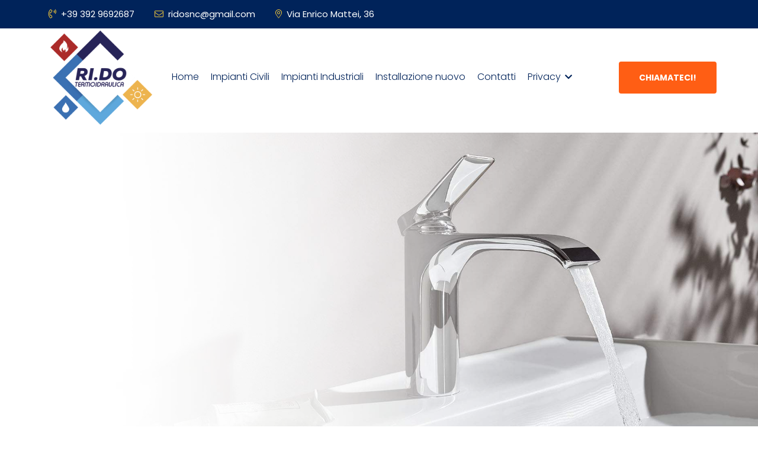

--- FILE ---
content_type: text/html; charset=UTF-8
request_url: https://www.ridotermoidraulica.it/
body_size: 21034
content:
<!doctype html>
<html lang="it-IT" prefix="og: https://ogp.me/ns#">
<head>
	<meta charset="UTF-8">
	<meta name="viewport" content="width=device-width, initial-scale=1">
	<link rel="profile" href="https://gmpg.org/xfn/11">

	
<!-- Ottimizzazione per i motori di ricerca di Rank Math - https://rankmath.com/ -->
<title>Home | RI. DO. Termoidraulica</title>
<link data-rocket-preload as="style" href="https://fonts.googleapis.com/css?family=Poppins%3A300%2C400%2C500%2C600%2C700%2C800%7CPoppins&#038;subset=&#038;display=swap" rel="preload">
<link href="https://fonts.googleapis.com/css?family=Poppins%3A300%2C400%2C500%2C600%2C700%2C800%7CPoppins&#038;subset=&#038;display=swap" media="print" onload="this.media=&#039;all&#039;" rel="stylesheet">
<noscript data-wpr-hosted-gf-parameters=""><link rel="stylesheet" href="https://fonts.googleapis.com/css?family=Poppins%3A300%2C400%2C500%2C600%2C700%2C800%7CPoppins&#038;subset=&#038;display=swap"></noscript><link rel="preload" data-rocket-preload as="image" href="https://www.ridotermoidraulica.it/wp-content/uploads/2022/06/Impianti-idrosanitari-Chiuppano-Vicenza.jpg" fetchpriority="high">
<meta name="description" content="RI.DO. Termoidraulica a Chiuppano (VI) offre molti servizi per la realizzazione, assistenza e manutenzione di impianti termoidraulici."/>
<meta name="robots" content="follow, index, max-snippet:-1, max-video-preview:-1, max-image-preview:large"/>
<link rel="canonical" href="https://www.ridotermoidraulica.it/" />
<meta property="og:locale" content="it_IT" />
<meta property="og:type" content="website" />
<meta property="og:title" content="Home | RI. DO. Termoidraulica" />
<meta property="og:description" content="RI.DO. Termoidraulica a Chiuppano (VI) offre molti servizi per la realizzazione, assistenza e manutenzione di impianti termoidraulici." />
<meta property="og:url" content="https://www.ridotermoidraulica.it/" />
<meta property="og:site_name" content="RI. DO. Termoidraulica" />
<meta property="og:updated_time" content="2022-07-06T15:10:38+02:00" />
<meta property="og:image" content="https://www.ridotermoidraulica.it/wp-content/uploads/2022/06/Riparazioni-Domestiche-Chiuppano-Vicenza.jpg" />
<meta property="og:image:secure_url" content="https://www.ridotermoidraulica.it/wp-content/uploads/2022/06/Riparazioni-Domestiche-Chiuppano-Vicenza.jpg" />
<meta property="og:image:width" content="900" />
<meta property="og:image:height" content="469" />
<meta property="og:image:alt" content="Riparazioni Domestiche Chiuppano Vicenza" />
<meta property="og:image:type" content="image/jpeg" />
<meta name="twitter:card" content="summary_large_image" />
<meta name="twitter:title" content="Home | RI. DO. Termoidraulica" />
<meta name="twitter:description" content="RI.DO. Termoidraulica a Chiuppano (VI) offre molti servizi per la realizzazione, assistenza e manutenzione di impianti termoidraulici." />
<meta name="twitter:image" content="https://www.ridotermoidraulica.it/wp-content/uploads/2022/06/Riparazioni-Domestiche-Chiuppano-Vicenza.jpg" />
<meta name="twitter:label1" content="Scritto da" />
<meta name="twitter:data1" content="thundra" />
<meta name="twitter:label2" content="Tempo di lettura" />
<meta name="twitter:data2" content="2 minuti" />
<script type="application/ld+json" class="rank-math-schema">{"@context":"https://schema.org","@graph":[{"@type":"Place","@id":"https://www.ridotermoidraulica.it/#place","address":{"@type":"PostalAddress","streetAddress":"Via Enrico Mattei, 36","addressLocality":"Chiuppano","addressRegion":"Vicenza","postalCode":"36010","addressCountry":"Italy"}},{"@type":["Plumber","Organization"],"@id":"https://www.ridotermoidraulica.it/#organization","name":"RI.DO. Termoidraulica Chiuppano (VI)","url":"https://www.ridotermoidraulica.it","email":"ridosnc@gmail.com","address":{"@type":"PostalAddress","streetAddress":"Via Enrico Mattei, 36","addressLocality":"Chiuppano","addressRegion":"Vicenza","postalCode":"36010","addressCountry":"Italy"},"logo":{"@type":"ImageObject","@id":"https://www.ridotermoidraulica.it/#logo","url":"https://www.ridotermoidraulica.it/wp-content/uploads/2022/06/Logo-RIDO-Termoidraulica.png","contentUrl":"https://www.ridotermoidraulica.it/wp-content/uploads/2022/06/Logo-RIDO-Termoidraulica.png","caption":"RI.DO. Termoidraulica Chiuppano (VI)","inLanguage":"it-IT","width":"900","height":"840"},"openingHours":["Monday,Tuesday,Wednesday,Thursday,Friday 08:00-12:00 | 13:30-17:30"],"location":{"@id":"https://www.ridotermoidraulica.it/#place"},"image":{"@id":"https://www.ridotermoidraulica.it/#logo"},"telephone":"+39 392 9692687"},{"@type":"WebSite","@id":"https://www.ridotermoidraulica.it/#website","url":"https://www.ridotermoidraulica.it","name":"RI.DO. Termoidraulica Chiuppano (VI)","publisher":{"@id":"https://www.ridotermoidraulica.it/#organization"},"inLanguage":"it-IT","potentialAction":{"@type":"SearchAction","target":"https://www.ridotermoidraulica.it/?s={search_term_string}","query-input":"required name=search_term_string"}},{"@type":"ImageObject","@id":"https://www.ridotermoidraulica.it/wp-content/uploads/2022/06/Impianti-Idraulici-civili-Vicenza-Chiuppano.png","url":"https://www.ridotermoidraulica.it/wp-content/uploads/2022/06/Impianti-Idraulici-civili-Vicenza-Chiuppano.png","width":"200","height":"200","inLanguage":"it-IT"},{"@type":"AboutPage","@id":"https://www.ridotermoidraulica.it/#webpage","url":"https://www.ridotermoidraulica.it/","name":"Home | RI. DO. Termoidraulica","datePublished":"2022-05-20T16:51:12+02:00","dateModified":"2022-07-06T15:10:38+02:00","about":{"@id":"https://www.ridotermoidraulica.it/#organization"},"isPartOf":{"@id":"https://www.ridotermoidraulica.it/#website"},"primaryImageOfPage":{"@id":"https://www.ridotermoidraulica.it/wp-content/uploads/2022/06/Impianti-Idraulici-civili-Vicenza-Chiuppano.png"},"inLanguage":"it-IT"}]}</script>
<meta name="google-site-verification" content="W-cbeer3odq_PS_1FIViPjpJogtxREfOpUn9TnWR-C8" />
<!-- /Rank Math WordPress SEO plugin -->

<link rel='dns-prefetch' href='//cdn.iubenda.com' />
<link rel='dns-prefetch' href='//platform-api.sharethis.com' />
<link rel='dns-prefetch' href='//fonts.googleapis.com' />
<link rel='dns-prefetch' href='//www.googletagmanager.com' />
<link href='https://fonts.gstatic.com' crossorigin rel='preconnect' />
<link rel="alternate" type="application/rss+xml" title="RI. DO. Termoidraulica &raquo; Feed" href="https://www.ridotermoidraulica.it/feed/" />
<link rel="alternate" type="application/rss+xml" title="RI. DO. Termoidraulica &raquo; Feed dei commenti" href="https://www.ridotermoidraulica.it/comments/feed/" />
<link rel="alternate" title="oEmbed (JSON)" type="application/json+oembed" href="https://www.ridotermoidraulica.it/wp-json/oembed/1.0/embed?url=https%3A%2F%2Fwww.ridotermoidraulica.it%2F" />
<link rel="alternate" title="oEmbed (XML)" type="text/xml+oembed" href="https://www.ridotermoidraulica.it/wp-json/oembed/1.0/embed?url=https%3A%2F%2Fwww.ridotermoidraulica.it%2F&#038;format=xml" />
<style id='wp-img-auto-sizes-contain-inline-css'>
img:is([sizes=auto i],[sizes^="auto," i]){contain-intrinsic-size:3000px 1500px}
/*# sourceURL=wp-img-auto-sizes-contain-inline-css */
</style>
<link data-minify="1" rel='stylesheet' id='hfe-widgets-style-css' href='https://www.ridotermoidraulica.it/wp-content/cache/min/1/wp-content/plugins/header-footer-elementor/inc/widgets-css/frontend.css?ver=1768449322' media='all' />
<style id='wp-emoji-styles-inline-css'>

	img.wp-smiley, img.emoji {
		display: inline !important;
		border: none !important;
		box-shadow: none !important;
		height: 1em !important;
		width: 1em !important;
		margin: 0 0.07em !important;
		vertical-align: -0.1em !important;
		background: none !important;
		padding: 0 !important;
	}
/*# sourceURL=wp-emoji-styles-inline-css */
</style>
<style id='classic-theme-styles-inline-css'>
/*! This file is auto-generated */
.wp-block-button__link{color:#fff;background-color:#32373c;border-radius:9999px;box-shadow:none;text-decoration:none;padding:calc(.667em + 2px) calc(1.333em + 2px);font-size:1.125em}.wp-block-file__button{background:#32373c;color:#fff;text-decoration:none}
/*# sourceURL=/wp-includes/css/classic-themes.min.css */
</style>
<style id='global-styles-inline-css'>
:root{--wp--preset--aspect-ratio--square: 1;--wp--preset--aspect-ratio--4-3: 4/3;--wp--preset--aspect-ratio--3-4: 3/4;--wp--preset--aspect-ratio--3-2: 3/2;--wp--preset--aspect-ratio--2-3: 2/3;--wp--preset--aspect-ratio--16-9: 16/9;--wp--preset--aspect-ratio--9-16: 9/16;--wp--preset--color--black: #000000;--wp--preset--color--cyan-bluish-gray: #abb8c3;--wp--preset--color--white: #ffffff;--wp--preset--color--pale-pink: #f78da7;--wp--preset--color--vivid-red: #cf2e2e;--wp--preset--color--luminous-vivid-orange: #ff6900;--wp--preset--color--luminous-vivid-amber: #fcb900;--wp--preset--color--light-green-cyan: #7bdcb5;--wp--preset--color--vivid-green-cyan: #00d084;--wp--preset--color--pale-cyan-blue: #8ed1fc;--wp--preset--color--vivid-cyan-blue: #0693e3;--wp--preset--color--vivid-purple: #9b51e0;--wp--preset--gradient--vivid-cyan-blue-to-vivid-purple: linear-gradient(135deg,rgb(6,147,227) 0%,rgb(155,81,224) 100%);--wp--preset--gradient--light-green-cyan-to-vivid-green-cyan: linear-gradient(135deg,rgb(122,220,180) 0%,rgb(0,208,130) 100%);--wp--preset--gradient--luminous-vivid-amber-to-luminous-vivid-orange: linear-gradient(135deg,rgb(252,185,0) 0%,rgb(255,105,0) 100%);--wp--preset--gradient--luminous-vivid-orange-to-vivid-red: linear-gradient(135deg,rgb(255,105,0) 0%,rgb(207,46,46) 100%);--wp--preset--gradient--very-light-gray-to-cyan-bluish-gray: linear-gradient(135deg,rgb(238,238,238) 0%,rgb(169,184,195) 100%);--wp--preset--gradient--cool-to-warm-spectrum: linear-gradient(135deg,rgb(74,234,220) 0%,rgb(151,120,209) 20%,rgb(207,42,186) 40%,rgb(238,44,130) 60%,rgb(251,105,98) 80%,rgb(254,248,76) 100%);--wp--preset--gradient--blush-light-purple: linear-gradient(135deg,rgb(255,206,236) 0%,rgb(152,150,240) 100%);--wp--preset--gradient--blush-bordeaux: linear-gradient(135deg,rgb(254,205,165) 0%,rgb(254,45,45) 50%,rgb(107,0,62) 100%);--wp--preset--gradient--luminous-dusk: linear-gradient(135deg,rgb(255,203,112) 0%,rgb(199,81,192) 50%,rgb(65,88,208) 100%);--wp--preset--gradient--pale-ocean: linear-gradient(135deg,rgb(255,245,203) 0%,rgb(182,227,212) 50%,rgb(51,167,181) 100%);--wp--preset--gradient--electric-grass: linear-gradient(135deg,rgb(202,248,128) 0%,rgb(113,206,126) 100%);--wp--preset--gradient--midnight: linear-gradient(135deg,rgb(2,3,129) 0%,rgb(40,116,252) 100%);--wp--preset--font-size--small: 13px;--wp--preset--font-size--medium: 20px;--wp--preset--font-size--large: 36px;--wp--preset--font-size--x-large: 42px;--wp--preset--spacing--20: 0.44rem;--wp--preset--spacing--30: 0.67rem;--wp--preset--spacing--40: 1rem;--wp--preset--spacing--50: 1.5rem;--wp--preset--spacing--60: 2.25rem;--wp--preset--spacing--70: 3.38rem;--wp--preset--spacing--80: 5.06rem;--wp--preset--shadow--natural: 6px 6px 9px rgba(0, 0, 0, 0.2);--wp--preset--shadow--deep: 12px 12px 50px rgba(0, 0, 0, 0.4);--wp--preset--shadow--sharp: 6px 6px 0px rgba(0, 0, 0, 0.2);--wp--preset--shadow--outlined: 6px 6px 0px -3px rgb(255, 255, 255), 6px 6px rgb(0, 0, 0);--wp--preset--shadow--crisp: 6px 6px 0px rgb(0, 0, 0);}:where(.is-layout-flex){gap: 0.5em;}:where(.is-layout-grid){gap: 0.5em;}body .is-layout-flex{display: flex;}.is-layout-flex{flex-wrap: wrap;align-items: center;}.is-layout-flex > :is(*, div){margin: 0;}body .is-layout-grid{display: grid;}.is-layout-grid > :is(*, div){margin: 0;}:where(.wp-block-columns.is-layout-flex){gap: 2em;}:where(.wp-block-columns.is-layout-grid){gap: 2em;}:where(.wp-block-post-template.is-layout-flex){gap: 1.25em;}:where(.wp-block-post-template.is-layout-grid){gap: 1.25em;}.has-black-color{color: var(--wp--preset--color--black) !important;}.has-cyan-bluish-gray-color{color: var(--wp--preset--color--cyan-bluish-gray) !important;}.has-white-color{color: var(--wp--preset--color--white) !important;}.has-pale-pink-color{color: var(--wp--preset--color--pale-pink) !important;}.has-vivid-red-color{color: var(--wp--preset--color--vivid-red) !important;}.has-luminous-vivid-orange-color{color: var(--wp--preset--color--luminous-vivid-orange) !important;}.has-luminous-vivid-amber-color{color: var(--wp--preset--color--luminous-vivid-amber) !important;}.has-light-green-cyan-color{color: var(--wp--preset--color--light-green-cyan) !important;}.has-vivid-green-cyan-color{color: var(--wp--preset--color--vivid-green-cyan) !important;}.has-pale-cyan-blue-color{color: var(--wp--preset--color--pale-cyan-blue) !important;}.has-vivid-cyan-blue-color{color: var(--wp--preset--color--vivid-cyan-blue) !important;}.has-vivid-purple-color{color: var(--wp--preset--color--vivid-purple) !important;}.has-black-background-color{background-color: var(--wp--preset--color--black) !important;}.has-cyan-bluish-gray-background-color{background-color: var(--wp--preset--color--cyan-bluish-gray) !important;}.has-white-background-color{background-color: var(--wp--preset--color--white) !important;}.has-pale-pink-background-color{background-color: var(--wp--preset--color--pale-pink) !important;}.has-vivid-red-background-color{background-color: var(--wp--preset--color--vivid-red) !important;}.has-luminous-vivid-orange-background-color{background-color: var(--wp--preset--color--luminous-vivid-orange) !important;}.has-luminous-vivid-amber-background-color{background-color: var(--wp--preset--color--luminous-vivid-amber) !important;}.has-light-green-cyan-background-color{background-color: var(--wp--preset--color--light-green-cyan) !important;}.has-vivid-green-cyan-background-color{background-color: var(--wp--preset--color--vivid-green-cyan) !important;}.has-pale-cyan-blue-background-color{background-color: var(--wp--preset--color--pale-cyan-blue) !important;}.has-vivid-cyan-blue-background-color{background-color: var(--wp--preset--color--vivid-cyan-blue) !important;}.has-vivid-purple-background-color{background-color: var(--wp--preset--color--vivid-purple) !important;}.has-black-border-color{border-color: var(--wp--preset--color--black) !important;}.has-cyan-bluish-gray-border-color{border-color: var(--wp--preset--color--cyan-bluish-gray) !important;}.has-white-border-color{border-color: var(--wp--preset--color--white) !important;}.has-pale-pink-border-color{border-color: var(--wp--preset--color--pale-pink) !important;}.has-vivid-red-border-color{border-color: var(--wp--preset--color--vivid-red) !important;}.has-luminous-vivid-orange-border-color{border-color: var(--wp--preset--color--luminous-vivid-orange) !important;}.has-luminous-vivid-amber-border-color{border-color: var(--wp--preset--color--luminous-vivid-amber) !important;}.has-light-green-cyan-border-color{border-color: var(--wp--preset--color--light-green-cyan) !important;}.has-vivid-green-cyan-border-color{border-color: var(--wp--preset--color--vivid-green-cyan) !important;}.has-pale-cyan-blue-border-color{border-color: var(--wp--preset--color--pale-cyan-blue) !important;}.has-vivid-cyan-blue-border-color{border-color: var(--wp--preset--color--vivid-cyan-blue) !important;}.has-vivid-purple-border-color{border-color: var(--wp--preset--color--vivid-purple) !important;}.has-vivid-cyan-blue-to-vivid-purple-gradient-background{background: var(--wp--preset--gradient--vivid-cyan-blue-to-vivid-purple) !important;}.has-light-green-cyan-to-vivid-green-cyan-gradient-background{background: var(--wp--preset--gradient--light-green-cyan-to-vivid-green-cyan) !important;}.has-luminous-vivid-amber-to-luminous-vivid-orange-gradient-background{background: var(--wp--preset--gradient--luminous-vivid-amber-to-luminous-vivid-orange) !important;}.has-luminous-vivid-orange-to-vivid-red-gradient-background{background: var(--wp--preset--gradient--luminous-vivid-orange-to-vivid-red) !important;}.has-very-light-gray-to-cyan-bluish-gray-gradient-background{background: var(--wp--preset--gradient--very-light-gray-to-cyan-bluish-gray) !important;}.has-cool-to-warm-spectrum-gradient-background{background: var(--wp--preset--gradient--cool-to-warm-spectrum) !important;}.has-blush-light-purple-gradient-background{background: var(--wp--preset--gradient--blush-light-purple) !important;}.has-blush-bordeaux-gradient-background{background: var(--wp--preset--gradient--blush-bordeaux) !important;}.has-luminous-dusk-gradient-background{background: var(--wp--preset--gradient--luminous-dusk) !important;}.has-pale-ocean-gradient-background{background: var(--wp--preset--gradient--pale-ocean) !important;}.has-electric-grass-gradient-background{background: var(--wp--preset--gradient--electric-grass) !important;}.has-midnight-gradient-background{background: var(--wp--preset--gradient--midnight) !important;}.has-small-font-size{font-size: var(--wp--preset--font-size--small) !important;}.has-medium-font-size{font-size: var(--wp--preset--font-size--medium) !important;}.has-large-font-size{font-size: var(--wp--preset--font-size--large) !important;}.has-x-large-font-size{font-size: var(--wp--preset--font-size--x-large) !important;}
:where(.wp-block-post-template.is-layout-flex){gap: 1.25em;}:where(.wp-block-post-template.is-layout-grid){gap: 1.25em;}
:where(.wp-block-term-template.is-layout-flex){gap: 1.25em;}:where(.wp-block-term-template.is-layout-grid){gap: 1.25em;}
:where(.wp-block-columns.is-layout-flex){gap: 2em;}:where(.wp-block-columns.is-layout-grid){gap: 2em;}
:root :where(.wp-block-pullquote){font-size: 1.5em;line-height: 1.6;}
/*# sourceURL=global-styles-inline-css */
</style>
<link rel='stylesheet' id='share-this-share-buttons-sticky-css' href='https://www.ridotermoidraulica.it/wp-content/plugins/sharethis-share-buttons/css/mu-style.css?ver=1762419114' media='all' />
<link data-minify="1" rel='stylesheet' id='hfe-style-css' href='https://www.ridotermoidraulica.it/wp-content/cache/min/1/wp-content/plugins/header-footer-elementor/assets/css/header-footer-elementor.css?ver=1768449322' media='all' />
<link data-minify="1" rel='stylesheet' id='elementor-icons-css' href='https://www.ridotermoidraulica.it/wp-content/cache/min/1/wp-content/plugins/elementor/assets/lib/eicons/css/elementor-icons.min.css?ver=1768449322' media='all' />
<link rel='stylesheet' id='elementor-frontend-css' href='https://www.ridotermoidraulica.it/wp-content/plugins/elementor/assets/css/frontend.min.css?ver=3.34.0' media='all' />
<link rel='stylesheet' id='elementor-post-8-css' href='https://www.ridotermoidraulica.it/wp-content/uploads/elementor/css/post-8.css?ver=1768449322' media='all' />
<link data-minify="1" rel='stylesheet' id='modina-core-styles-editor-css' href='https://www.ridotermoidraulica.it/wp-content/cache/min/1/wp-content/plugins/modina-core/assets/css/moidna-core-admin.css?ver=1768449322' media='all' />
<link rel='stylesheet' id='widget-image-css' href='https://www.ridotermoidraulica.it/wp-content/plugins/elementor/assets/css/widget-image.min.css?ver=3.34.0' media='all' />
<link rel='stylesheet' id='widget-heading-css' href='https://www.ridotermoidraulica.it/wp-content/plugins/elementor/assets/css/widget-heading.min.css?ver=3.34.0' media='all' />
<link rel='stylesheet' id='widget-spacer-css' href='https://www.ridotermoidraulica.it/wp-content/plugins/elementor/assets/css/widget-spacer.min.css?ver=3.34.0' media='all' />
<link data-minify="1" rel='stylesheet' id='swiper-css' href='https://www.ridotermoidraulica.it/wp-content/cache/min/1/wp-content/plugins/elementor/assets/lib/swiper/v8/css/swiper.min.css?ver=1768449322' media='all' />
<link rel='stylesheet' id='e-swiper-css' href='https://www.ridotermoidraulica.it/wp-content/plugins/elementor/assets/css/conditionals/e-swiper.min.css?ver=3.34.0' media='all' />
<link rel='stylesheet' id='widget-image-gallery-css' href='https://www.ridotermoidraulica.it/wp-content/plugins/elementor/assets/css/widget-image-gallery.min.css?ver=3.34.0' media='all' />
<link rel='stylesheet' id='widget-icon-box-css' href='https://www.ridotermoidraulica.it/wp-content/plugins/elementor/assets/css/widget-icon-box.min.css?ver=3.34.0' media='all' />
<link rel='stylesheet' id='elementor-post-862-css' href='https://www.ridotermoidraulica.it/wp-content/uploads/elementor/css/post-862.css?ver=1768449322' media='all' />
<link rel='stylesheet' id='elementor-post-1287-css' href='https://www.ridotermoidraulica.it/wp-content/uploads/elementor/css/post-1287.css?ver=1768449322' media='all' />

<link rel='stylesheet' id='bootstrap-css' href='https://www.ridotermoidraulica.it/wp-content/themes/dustrix/assets/css/bootstrap.min.css?ver=65116bc59f20863277b13f6ecd44807d' media='all' />
<link data-minify="1" rel='stylesheet' id='animate-css' href='https://www.ridotermoidraulica.it/wp-content/cache/min/1/wp-content/themes/dustrix/assets/css/animate.css?ver=1768449322' media='all' />
<link data-minify="1" rel='stylesheet' id='metismenu-css' href='https://www.ridotermoidraulica.it/wp-content/cache/min/1/wp-content/themes/dustrix/assets/css/metismenu.css?ver=1768449322' media='all' />
<link data-minify="1" rel='stylesheet' id='magnific-popup-css-css' href='https://www.ridotermoidraulica.it/wp-content/cache/min/1/wp-content/themes/dustrix/assets/css/magnific-popup.css?ver=1768449322' media='all' />
<link rel='stylesheet' id='owl-carousel-css-css' href='https://www.ridotermoidraulica.it/wp-content/themes/dustrix/assets/css/owl.carousel.min.css?ver=65116bc59f20863277b13f6ecd44807d' media='all' />
<link data-minify="1" rel='stylesheet' id='owl-theme-css' href='https://www.ridotermoidraulica.it/wp-content/cache/min/1/wp-content/themes/dustrix/assets/css/owl.theme.css?ver=1768449322' media='all' />
<link rel='stylesheet' id='timeline-css-css' href='https://www.ridotermoidraulica.it/wp-content/themes/dustrix/assets/css/timeline.min.css?ver=65116bc59f20863277b13f6ecd44807d' media='all' />
<link data-minify="1" rel='stylesheet' id='icons-css' href='https://www.ridotermoidraulica.it/wp-content/cache/min/1/wp-content/themes/dustrix/assets/css/icons.css?ver=1768449322' media='all' />
<link data-minify="1" rel='stylesheet' id='dustrix-main-style-css' href='https://www.ridotermoidraulica.it/wp-content/cache/min/1/wp-content/themes/dustrix/assets/css/style.css?ver=1768449322' media='all' />
<link data-minify="1" rel='stylesheet' id='dustrix-style-css' href='https://www.ridotermoidraulica.it/wp-content/cache/min/1/wp-content/themes/dustrix/style.css?ver=1768449322' media='all' />
<style id='dustrix-style-inline-css'>

            header a.theme-btn {
               font-size: 14px;
            }
            
            .page-banner-wrap {
                background-image: url(https://www.ridotermoidraulica.it/wp-content/uploads/2022/06/RIDO-Termoidraulica-a-Chiuppano-Vicenza.jpg);
            }
/*# sourceURL=dustrix-style-inline-css */
</style>
<link data-minify="1" rel='stylesheet' id='hfe-elementor-icons-css' href='https://www.ridotermoidraulica.it/wp-content/cache/min/1/wp-content/plugins/elementor/assets/lib/eicons/css/elementor-icons.min.css?ver=1768449322' media='all' />
<link rel='stylesheet' id='hfe-icons-list-css' href='https://www.ridotermoidraulica.it/wp-content/plugins/elementor/assets/css/widget-icon-list.min.css?ver=3.24.3' media='all' />
<link rel='stylesheet' id='hfe-social-icons-css' href='https://www.ridotermoidraulica.it/wp-content/plugins/elementor/assets/css/widget-social-icons.min.css?ver=3.24.0' media='all' />
<link data-minify="1" rel='stylesheet' id='hfe-social-share-icons-brands-css' href='https://www.ridotermoidraulica.it/wp-content/cache/min/1/wp-content/plugins/elementor/assets/lib/font-awesome/css/brands.css?ver=1768449322' media='all' />
<link data-minify="1" rel='stylesheet' id='hfe-social-share-icons-fontawesome-css' href='https://www.ridotermoidraulica.it/wp-content/cache/min/1/wp-content/plugins/elementor/assets/lib/font-awesome/css/fontawesome.css?ver=1768449322' media='all' />
<link data-minify="1" rel='stylesheet' id='hfe-nav-menu-icons-css' href='https://www.ridotermoidraulica.it/wp-content/cache/min/1/wp-content/plugins/elementor/assets/lib/font-awesome/css/solid.css?ver=1768449322' media='all' />
<noscript></noscript><link data-minify="1" rel='stylesheet' id='elementor-gf-local-poppins-css' href='https://www.ridotermoidraulica.it/wp-content/cache/min/1/wp-content/uploads/elementor/google-fonts/css/poppins.css?ver=1768449322' media='all' />
<link rel='stylesheet' id='elementor-icons-shared-0-css' href='https://www.ridotermoidraulica.it/wp-content/plugins/elementor/assets/lib/font-awesome/css/fontawesome.min.css?ver=5.15.3' media='all' />
<link data-minify="1" rel='stylesheet' id='elementor-icons-fa-solid-css' href='https://www.ridotermoidraulica.it/wp-content/cache/min/1/wp-content/plugins/elementor/assets/lib/font-awesome/css/solid.min.css?ver=1768449322' media='all' />
<link data-minify="1" rel='stylesheet' id='elementor-icons-fa-regular-css' href='https://www.ridotermoidraulica.it/wp-content/cache/min/1/wp-content/plugins/elementor/assets/lib/font-awesome/css/regular.min.css?ver=1768449322' media='all' />

<script  type="text/javascript" class=" _iub_cs_skip" id="iubenda-head-inline-scripts-0">
var _iub = _iub || [];
_iub.csConfiguration = {"consentOnContinuedBrowsing":false,"invalidateConsentWithoutLog":true,"perPurposeConsent":true,"siteId":2706648,"whitelabel":false,"cookiePolicyId":42267643,"lang":"it", "banner":{ "acceptButtonDisplay":true,"closeButtonRejects":true,"customizeButtonDisplay":true,"explicitWithdrawal":true,"position":"float-center","rejectButtonDisplay":true }};

//# sourceURL=iubenda-head-inline-scripts-0
</script>
<script data-minify="1"  type="text/javascript" charset="UTF-8" async="" class=" _iub_cs_skip" src="https://www.ridotermoidraulica.it/wp-content/cache/min/1/cs/iubenda_cs.js?ver=1766486130" id="iubenda-head-scripts-0-js"></script>
<script src="//platform-api.sharethis.com/js/sharethis.js?ver=2.3.6#property=65154941c8722100193be017&amp;product=sticky-buttons&amp;source=sharethis-share-buttons-wordpress" id="share-this-share-buttons-mu-js"></script>
<script src="https://www.ridotermoidraulica.it/wp-includes/js/jquery/jquery.min.js?ver=3.7.1" id="jquery-core-js"></script>
<script src="https://www.ridotermoidraulica.it/wp-includes/js/jquery/jquery-migrate.min.js?ver=3.4.1" id="jquery-migrate-js"></script>
<script id="jquery-js-after">
!function($){"use strict";$(document).ready(function(){$(this).scrollTop()>100&&$(".hfe-scroll-to-top-wrap").removeClass("hfe-scroll-to-top-hide"),$(window).scroll(function(){$(this).scrollTop()<100?$(".hfe-scroll-to-top-wrap").fadeOut(300):$(".hfe-scroll-to-top-wrap").fadeIn(300)}),$(".hfe-scroll-to-top-wrap").on("click",function(){$("html, body").animate({scrollTop:0},300);return!1})})}(jQuery);
!function($){'use strict';$(document).ready(function(){var bar=$('.hfe-reading-progress-bar');if(!bar.length)return;$(window).on('scroll',function(){var s=$(window).scrollTop(),d=$(document).height()-$(window).height(),p=d? s/d*100:0;bar.css('width',p+'%')});});}(jQuery);
//# sourceURL=jquery-js-after
</script>
<link rel="https://api.w.org/" href="https://www.ridotermoidraulica.it/wp-json/" /><link rel="alternate" title="JSON" type="application/json" href="https://www.ridotermoidraulica.it/wp-json/wp/v2/pages/862" /><link rel="EditURI" type="application/rsd+xml" title="RSD" href="https://www.ridotermoidraulica.it/xmlrpc.php?rsd" />

<link rel='shortlink' href='https://www.ridotermoidraulica.it/' />
<meta name="generator" content="Redux 4.5.9" /><meta name="generator" content="Site Kit by Google 1.168.0" /><script type="text/javascript">
(function(url){
	if(/(?:Chrome\/26\.0\.1410\.63 Safari\/537\.31|WordfenceTestMonBot)/.test(navigator.userAgent)){ return; }
	var addEvent = function(evt, handler) {
		if (window.addEventListener) {
			document.addEventListener(evt, handler, false);
		} else if (window.attachEvent) {
			document.attachEvent('on' + evt, handler);
		}
	};
	var removeEvent = function(evt, handler) {
		if (window.removeEventListener) {
			document.removeEventListener(evt, handler, false);
		} else if (window.detachEvent) {
			document.detachEvent('on' + evt, handler);
		}
	};
	var evts = 'contextmenu dblclick drag dragend dragenter dragleave dragover dragstart drop keydown keypress keyup mousedown mousemove mouseout mouseover mouseup mousewheel scroll'.split(' ');
	var logHuman = function() {
		if (window.wfLogHumanRan) { return; }
		window.wfLogHumanRan = true;
		var wfscr = document.createElement('script');
		wfscr.type = 'text/javascript';
		wfscr.async = true;
		wfscr.src = url + '&r=' + Math.random();
		(document.getElementsByTagName('head')[0]||document.getElementsByTagName('body')[0]).appendChild(wfscr);
		for (var i = 0; i < evts.length; i++) {
			removeEvent(evts[i], logHuman);
		}
	};
	for (var i = 0; i < evts.length; i++) {
		addEvent(evts[i], logHuman);
	}
})('//www.ridotermoidraulica.it/?wordfence_lh=1&hid=E5AA9A69637F413C687A09E3D7CE7F11');
</script>            <meta name="generator" content="Elementor 3.34.0; features: additional_custom_breakpoints; settings: css_print_method-external, google_font-enabled, font_display-auto">
			<style>
				.e-con.e-parent:nth-of-type(n+4):not(.e-lazyloaded):not(.e-no-lazyload),
				.e-con.e-parent:nth-of-type(n+4):not(.e-lazyloaded):not(.e-no-lazyload) * {
					background-image: none !important;
				}
				@media screen and (max-height: 1024px) {
					.e-con.e-parent:nth-of-type(n+3):not(.e-lazyloaded):not(.e-no-lazyload),
					.e-con.e-parent:nth-of-type(n+3):not(.e-lazyloaded):not(.e-no-lazyload) * {
						background-image: none !important;
					}
				}
				@media screen and (max-height: 640px) {
					.e-con.e-parent:nth-of-type(n+2):not(.e-lazyloaded):not(.e-no-lazyload),
					.e-con.e-parent:nth-of-type(n+2):not(.e-lazyloaded):not(.e-no-lazyload) * {
						background-image: none !important;
					}
				}
			</style>
			<link rel="icon" href="https://www.ridotermoidraulica.it/wp-content/uploads/2022/06/cropped-Logo-RIDO-Termoidraulica-32x32.png" sizes="32x32" />
<link rel="icon" href="https://www.ridotermoidraulica.it/wp-content/uploads/2022/06/cropped-Logo-RIDO-Termoidraulica-192x192.png" sizes="192x192" />
<link rel="apple-touch-icon" href="https://www.ridotermoidraulica.it/wp-content/uploads/2022/06/cropped-Logo-RIDO-Termoidraulica-180x180.png" />
<meta name="msapplication-TileImage" content="https://www.ridotermoidraulica.it/wp-content/uploads/2022/06/cropped-Logo-RIDO-Termoidraulica-270x270.png" />
		<style id="wp-custom-css">
			.page-banner-wrap {
  background-color: #FF5E14;
  padding-top: 45px;
  padding-bottom: 45px;
  position: relative;
  z-index: 1;
  background-repeat: no-repeat;
  background-position: bottom;
  background-size: cover;
}
	.breadcrumb-wrapper {
  background-color: #f9f9f9;
  padding: 5px 0px;
  color: #555555;
	font-size: 14px
}
header.header-1 .main-menu ul > li > a {
  display: inline-block;
  font-weight: 300;
	font-size: 16px;
  text-transform: none;
  color: #00235a;
  line-height: 1;
  padding: 28px 6px 28px 6px;
  overflow: hidden;
  text-align: center;
  position: relative;
}
header.header-1.sticky .main-menu ul li > a {
padding: 28px 6px 28px 6px;
}		</style>
		<noscript><style id="rocket-lazyload-nojs-css">.rll-youtube-player, [data-lazy-src]{display:none !important;}</style></noscript><style id="rocket-lazyrender-inline-css">[data-wpr-lazyrender] {content-visibility: auto;}</style><meta name="generator" content="WP Rocket 3.20.2" data-wpr-features="wpr_defer_js wpr_minify_js wpr_lazyload_images wpr_lazyload_iframes wpr_automatic_lazy_rendering wpr_oci wpr_image_dimensions wpr_minify_css wpr_preload_links wpr_desktop" /></head>

<body class="home wp-singular page-template page-template-elementor_header_footer page page-id-862 wp-embed-responsive wp-theme-dustrix ehf-footer ehf-template-dustrix ehf-stylesheet-dustrix elementor-default elementor-template-full-width elementor-kit-8 elementor-page elementor-page-862">

    <div  id="preloader" class="preloader">
    <div  class="animation-preloader">
        <div  class="spinner">                
        </div>
        <div  class="txt-loading">
                            <span data-text-preloader="R" class="letters-loading">
                        R                    </span>
                                        <span data-text-preloader="I" class="letters-loading">
                        I                    </span>
                                        <span data-text-preloader="." class="letters-loading">
                        .                    </span>
                                        <span data-text-preloader="D" class="letters-loading">
                        D                    </span>
                                        <span data-text-preloader="O" class="letters-loading">
                        O                    </span>
                                        <span data-text-preloader="." class="letters-loading">
                        .                    </span>
                                        <span data-text-preloader=" " class="letters-loading">
                                             </span>
                                        <span data-text-preloader="S" class="letters-loading">
                        S                    </span>
                                        <span data-text-preloader="N" class="letters-loading">
                        N                    </span>
                                        <span data-text-preloader="C" class="letters-loading">
                        C                    </span>
                            </div>
                    <p class="text-center">Attendere prego...</p>
            </div>
    <div  class="loader">
        <div  class="row">
            <div class="col-3 loader-section section-left">
                <div class="bg"></div>
            </div>
            <div class="col-3 loader-section section-left">
                <div class="bg"></div>
            </div>
            <div class="col-3 loader-section section-right">
                <div class="bg"></div>
            </div>
            <div class="col-3 loader-section section-right">
                <div class="bg"></div>
            </div>
        </div>
    </div>
</div>
    

        <div  class="top-bar-wrapper d-none d-sm-block">
        <div  class="container d-flex justify-content-between align-items-center">
            <div  class="top-left">
                <a href="tel:+39 392 9692687"><i class="fal fa-phone-volume"></i>+39 392 9692687</a>
                <a href="mailto:ridosnc@gmail.com"><i class="fal fa-envelope"></i>ridosnc@gmail.com</a>
                <a href="Via Enrico Mattei, 36"><i class="fal fa-map-marker-alt"></i>Via Enrico Mattei, 36</a>
            </div>
            <div  class="top-right d-none d-lg-block">
                <div class="social-pages">
                                                                        </div>
            </div>
        </div>
    </div>
    
        <header  class="header-1">
        <div  class="container">
            <div  class="row align-items-center justify-content-between">
                <div class="col-lg-2 col-sm-5 col-md-4 col-6 pe-0">
                    <div class="logo">
                        <a href="https://www.ridotermoidraulica.it/">
                                    <img width="900" height="840" src="https://www.ridotermoidraulica.it/wp-content/uploads/2022/06/Logo-RIDO-Termoidraulica.png" alt="RI. DO. Termoidraulica">       
                                </a>
                    </div>
                </div>
                <div class="col-lg-10 justify-content-between text-end p-lg-0 d-none d-lg-flex align-items-center">
                    <div class="menu-wrap">
                        <div class="main-menu">
                            <ul id="menu-main-menu" class="menu"><li itemscope="itemscope" itemtype="https://www.schema.org/SiteNavigationElement" id="menu-item-1913" class="menu-item menu-item-type-post_type menu-item-object-page menu-item-home current-menu-item page_item page-item-862 current_page_item menu-item-1913 active"><a href="https://www.ridotermoidraulica.it/" title="Home"><i class="fa Home" aria-hidden="true"></i>&nbsp;Home</a></li>
<li itemscope="itemscope" itemtype="https://www.schema.org/SiteNavigationElement" id="menu-item-2019" class="menu-item menu-item-type-post_type menu-item-object-page menu-item-2019"><a href="https://www.ridotermoidraulica.it/impianti-civili/" title="Impianti Civili"><i class="fa Impianti Civili" aria-hidden="true"></i>&nbsp;Impianti Civili</a></li>
<li itemscope="itemscope" itemtype="https://www.schema.org/SiteNavigationElement" id="menu-item-2018" class="menu-item menu-item-type-post_type menu-item-object-page menu-item-2018"><a href="https://www.ridotermoidraulica.it/impianti-industriali/" title="Impianti Industriali"><i class="fa Impianti Industriali" aria-hidden="true"></i>&nbsp;Impianti Industriali</a></li>
<li itemscope="itemscope" itemtype="https://www.schema.org/SiteNavigationElement" id="menu-item-2017" class="menu-item menu-item-type-post_type menu-item-object-page menu-item-2017"><a href="https://www.ridotermoidraulica.it/installazione-nuovo-prodotto/" title="Installazione nuovo"><i class="fa Installazione nuovo" aria-hidden="true"></i>&nbsp;Installazione nuovo</a></li>
<li itemscope="itemscope" itemtype="https://www.schema.org/SiteNavigationElement" id="menu-item-2073" class="menu-item menu-item-type-post_type menu-item-object-page menu-item-2073"><a href="https://www.ridotermoidraulica.it/contatti/" title="Contatti"><i class="fa Contatti" aria-hidden="true"></i>&nbsp;Contatti</a></li>
<li itemscope="itemscope" itemtype="https://www.schema.org/SiteNavigationElement" id="menu-item-2107" class="menu-item menu-item-type-custom menu-item-object-custom menu-item-has-children menu-item-2107sub-menu "><a href="#" title="Privacy"><i class="fa Privacy" aria-hidden="true"></i>&nbsp;Privacy <span class="fas fa-chevron-down"></span></a>
<ul role="menu" class=" menu-wrap" >
	<li itemscope="itemscope" itemtype="https://www.schema.org/SiteNavigationElement" id="menu-item-2106" class="menu-item menu-item-type-post_type menu-item-object-page menu-item-privacy-policy menu-item-2106"><a href="https://www.ridotermoidraulica.it/privacy-policy/" title="Privacy Policy"><i class="fa Privacy Policy" aria-hidden="true"></i>&nbsp;Privacy Policy</a></li>
	<li itemscope="itemscope" itemtype="https://www.schema.org/SiteNavigationElement" id="menu-item-2105" class="menu-item menu-item-type-post_type menu-item-object-page menu-item-2105"><a href="https://www.ridotermoidraulica.it/cookie-policy/" title="Cookie Policy"><i class="fa Cookie Policy" aria-hidden="true"></i>&nbsp;Cookie Policy</a></li>
</ul>
</li>
</ul>                        </div>
                    </div>
                     
                    <div class="header-right-element">
                        <a href="tel:+393929692687" class="theme-btn">
                        CHIAMATECI!                        </a>
                    </div>
                                    </div>
                <div class="d-block d-lg-none col-sm-1 col-md-8 col-6">
                    <div class="mobile-nav-wrap">
                        <div id="hamburger"> <i class="fal fa-bars"></i> </div>
                        <!-- mobile menu - responsive menu  -->
                        <div class="mobile-nav">
                            <button type="button" class="close-nav"> <i class="fal fa-times-circle"></i> </button>
                            <nav class="sidebar-nav">
                                <ul id="mobile-menu" class="metismenu"><li itemscope="itemscope" itemtype="https://www.schema.org/SiteNavigationElement" class="menu-item menu-item-type-post_type menu-item-object-page menu-item-home current-menu-item page_item page-item-862 current_page_item menu-item-1913 active"><a href="https://www.ridotermoidraulica.it/" title="Home"><i class="fa Home" aria-hidden="true"></i>&nbsp;Home</a></li>
<li itemscope="itemscope" itemtype="https://www.schema.org/SiteNavigationElement" class="menu-item menu-item-type-post_type menu-item-object-page menu-item-2019"><a href="https://www.ridotermoidraulica.it/impianti-civili/" title="Impianti Civili"><i class="fa Impianti Civili" aria-hidden="true"></i>&nbsp;Impianti Civili</a></li>
<li itemscope="itemscope" itemtype="https://www.schema.org/SiteNavigationElement" class="menu-item menu-item-type-post_type menu-item-object-page menu-item-2018"><a href="https://www.ridotermoidraulica.it/impianti-industriali/" title="Impianti Industriali"><i class="fa Impianti Industriali" aria-hidden="true"></i>&nbsp;Impianti Industriali</a></li>
<li itemscope="itemscope" itemtype="https://www.schema.org/SiteNavigationElement" class="menu-item menu-item-type-post_type menu-item-object-page menu-item-2017"><a href="https://www.ridotermoidraulica.it/installazione-nuovo-prodotto/" title="Installazione nuovo"><i class="fa Installazione nuovo" aria-hidden="true"></i>&nbsp;Installazione nuovo</a></li>
<li itemscope="itemscope" itemtype="https://www.schema.org/SiteNavigationElement" class="menu-item menu-item-type-post_type menu-item-object-page menu-item-2073"><a href="https://www.ridotermoidraulica.it/contatti/" title="Contatti"><i class="fa Contatti" aria-hidden="true"></i>&nbsp;Contatti</a></li>
<li itemscope="itemscope" itemtype="https://www.schema.org/SiteNavigationElement" class="menu-item menu-item-type-custom menu-item-object-custom menu-item-has-children menu-item-2107sub-menu "><a href="#" title="Privacy"><i class="fa Privacy" aria-hidden="true"></i>&nbsp;Privacy <span class="fas fa-chevron-down"></span></a>
<ul role="menu" class=" menu-wrap" >
	<li itemscope="itemscope" itemtype="https://www.schema.org/SiteNavigationElement" class="menu-item menu-item-type-post_type menu-item-object-page menu-item-privacy-policy menu-item-2106"><a href="https://www.ridotermoidraulica.it/privacy-policy/" title="Privacy Policy"><i class="fa Privacy Policy" aria-hidden="true"></i>&nbsp;Privacy Policy</a></li>
	<li itemscope="itemscope" itemtype="https://www.schema.org/SiteNavigationElement" class="menu-item menu-item-type-post_type menu-item-object-page menu-item-2105"><a href="https://www.ridotermoidraulica.it/cookie-policy/" title="Cookie Policy"><i class="fa Cookie Policy" aria-hidden="true"></i>&nbsp;Cookie Policy</a></li>
</ul>
</li>
</ul>                            </nav>

                                                        <div class="action-bar mt-5 text-white">
                                                                <div class="single-info-element">
                                    <div class="icon">
                                        <i class="fal fa-map-marked-alt"></i>
                                    </div>
                                    <div class="text">
                                        <h5>visit our location:</h5>
                                        <span>Via Enrico Mattei, 36</span>
                                    </div>
                                </div>
                                
                                                                <div class="single-info-element">
                                    <div class="icon">
                                        <i class="fal fa-clock"></i>
                                    </div>
                                    <div class="text">
                                        <h5>Opening Hours:</h5>
                                        <span>Lun-Ven 8:00-12:00 | 13:30-17:30</span>
                                    </div>
                                </div>
                                
                                                                <div class="single-info-element">
                                    <div class="icon">
                                        <i class="fal fa-envelope"></i>
                                    </div>
                                    <div class="text">
                                        <h5>Send us mail</h5>
                                        <span>ridosnc@gmail.com</span>
                                    </div>
                                </div>
                                
                                                                <div class="call-us">
                                    <div class="icon text-white">
                                        <i class="fal fa-phone-volume"></i>
                                    </div>
                                    <div class="text">
                                        <h5>Troll fre number</h5>
                                        <span>+39 392 9692687</span>
                                    </div>
                                </div>
                                
                                                                    <a href="tel:+393929692687" class="theme-btn d-block text-center mt-4">
                                        CHIAMATECI!                                    </a>
                                
                                <div class="social-icons mt-4">
                                                                                                        </div>
                            </div>
                            
                        </div>
                    </div>
                    <div class="overlay"></div>
                </div>
            </div>
        </div>
    </header>
    
    
    


    		<div  data-elementor-type="wp-page" data-elementor-id="862" class="elementor elementor-862">
						<section  class="elementor-section elementor-top-section elementor-element elementor-element-922f764 elementor-section-full_width elementor-section-height-default elementor-section-height-default" data-id="922f764" data-element_type="section">
						<div  class="elementor-container elementor-column-gap-no">
					<div class="elementor-column elementor-col-100 elementor-top-column elementor-element elementor-element-38883b5" data-id="38883b5" data-element_type="column">
			<div class="elementor-widget-wrap elementor-element-populated">
						<div class="elementor-element elementor-element-7366916 elementor-widget elementor-widget-modina_hero" data-id="7366916" data-element_type="widget" data-widget_type="modina_hero.default">
				<div class="elementor-widget-container">
					<section class="hero-slider hero-2">
    <div class="hero-slider-active slider-424 owl-carousel owl-theme">
            <div class="single-slide bg-cover" style="background-image: url('https://www.ridotermoidraulica.it/wp-content/uploads/2022/06/Impianti-Termoidrauli-civili-a-Chiuppano-Vicenza.jpg')">
            <div class="container">
                <div class="row">
                    <div class="col-12 pe-lg-5 col-xxl-7 col-lg-10">
                        <div class="hero-contents pe-lg-3">
                            <h1 class="animated-text bg-heading">RI.DO. Termoidraulica <br>con esperienza trentennale</h1>
                                                                                    <a href="https://www.ridotermoidraulica.it/contatti"   class="theme-btn me-4 animated-text animated-btn">Richiesta di Informazioni <i class="fal fa-long-arrow-right"></i></a>
                                                                                </div>
                    </div>
                </div>
            </div>
        </div>
                <div class="single-slide bg-cover" style="background-image: url('https://www.ridotermoidraulica.it/wp-content/uploads/2022/06/Impianti-idrosanitari-Chiuppano-Vicenza.jpg')">
            <div class="container">
                <div class="row">
                    <div class="col-12 pe-lg-5 col-xxl-7 col-lg-10">
                        <div class="hero-contents pe-lg-3">
                            <h1 class="animated-text bg-heading">Rifacimento <br>e Ristrutturazione Bagni</h1>
                                                                                    <a href="https://www.ridotermoidraulica.it/contatti"   class="theme-btn me-4 animated-text animated-btn">Richiedete un Preventivo <i class="fal fa-long-arrow-right"></i></a>
                                                                                </div>
                    </div>
                </div>
            </div>
        </div>
            </div>
</section>

    <script>
        (function ( $ ) {
            "use strict";
            $(document).ready( function() {
               
                const $owlCarousel =  $(".hero-slider-active.slider-424").owlCarousel({        
                    items: 1,     
                    dots: false,
                    loop: true,
                    autoplayTimeout: 8000,
                    autoplay: true,
                    nav: true,          
                    navText: ['<i class="fal fa-long-arrow-left"></i>', '<i class="fal fa-long-arrow-right"></i>'],
                });
                
                $(".owl-carousel").on("initialized.owl.carousel", () => {
                    setTimeout(() => {
                        $(".owl-item.active .animated-text").addClass("is-transitioned");
                    }, 300);
                });

                $owlCarousel.on("changed.owl.carousel", e => {
                    $(".animated-text").removeClass("is-transitioned");
                    
                    const $currentOwlItem = $(".owl-item").eq(e.item.index);
                    $currentOwlItem.find(".animated-text").addClass("is-transitioned");
                    
                    const $target = $currentOwlItem.find(".hero-contents");
                });

            });
        }( jQuery ));
    </script>

    				</div>
				</div>
				<section class="elementor-section elementor-inner-section elementor-element elementor-element-f8f4c1b elementor-section-boxed elementor-section-height-default elementor-section-height-default" data-id="f8f4c1b" data-element_type="section">
						<div  class="elementor-container elementor-column-gap-no">
					<div class="elementor-column elementor-col-33 elementor-inner-column elementor-element elementor-element-c532de0" data-id="c532de0" data-element_type="column">
			<div class="elementor-widget-wrap elementor-element-populated">
						<div class="elementor-element elementor-element-000184f elementor-widget elementor-widget-image" data-id="000184f" data-element_type="widget" data-widget_type="image.default">
				<div class="elementor-widget-container">
															<img fetchpriority="high" decoding="async" width="600" height="600" src="https://www.ridotermoidraulica.it/wp-content/uploads/2022/06/Impianti-Idraulici-civili-Vicenza-Chiuppano.png" class="attachment-large size-large wp-image-1878" alt="Impianti Idraulici civili Vicenza Chiuppano" srcset="https://www.ridotermoidraulica.it/wp-content/uploads/2022/06/Impianti-Idraulici-civili-Vicenza-Chiuppano.png 600w, https://www.ridotermoidraulica.it/wp-content/uploads/2022/06/Impianti-Idraulici-civili-Vicenza-Chiuppano-300x300.png 300w, https://www.ridotermoidraulica.it/wp-content/uploads/2022/06/Impianti-Idraulici-civili-Vicenza-Chiuppano-150x150.png 150w" sizes="(max-width: 600px) 100vw, 600px" title="Home 1">															</div>
				</div>
				<div class="elementor-element elementor-element-a558391 elementor-widget elementor-widget-heading" data-id="a558391" data-element_type="widget" data-widget_type="heading.default">
				<div class="elementor-widget-container">
					<h3 class="elementor-heading-title elementor-size-default">Impianti civili</h3>				</div>
				</div>
				<div class="elementor-element elementor-element-f398f79 elementor-widget elementor-widget-text-editor" data-id="f398f79" data-element_type="widget" data-widget_type="text-editor.default">
				<div class="elementor-widget-container">
									<p><strong>RI.DO. Termoidraulica forte della sua esperienza offre questi servizi:</strong></p>								</div>
				</div>
				<div class="elementor-element elementor-element-b54ba69 elementor-widget elementor-widget-text-editor" data-id="b54ba69" data-element_type="widget" data-widget_type="text-editor.default">
				<div class="elementor-widget-container">
									<p>impianti idrosanitari<br />impianti di riscaldamento a pavimento e tradizionale<br />caldaie a gas<br />climatizzatori e pompe di calore<br />libretto catasto termico Circe per caldaie, climatizzatori e pompe di calore<br />pannelli solari<br />canna fumaria, come da normativa vigente<br />linea gas metano e prova tenuta impianto gas, come da normativa vigente<br />installazione stufe a legna e a pellet<br />installazione termocucine<br />rifacimento bagni</p><p><strong>Oltre ai servizi sopra elencati, garantiamo interventi di manutenzione, riparazione e sostituzione.</strong></p>								</div>
				</div>
				<div class="elementor-element elementor-element-51385e9 elementor-widget elementor-widget-spacer" data-id="51385e9" data-element_type="widget" data-widget_type="spacer.default">
				<div class="elementor-widget-container">
							<div class="elementor-spacer">
			<div class="elementor-spacer-inner"></div>
		</div>
						</div>
				</div>
					</div>
		</div>
				<div class="elementor-column elementor-col-33 elementor-inner-column elementor-element elementor-element-47a68fe" data-id="47a68fe" data-element_type="column">
			<div class="elementor-widget-wrap elementor-element-populated">
						<div class="elementor-element elementor-element-8a4f6eb elementor-widget elementor-widget-image" data-id="8a4f6eb" data-element_type="widget" data-widget_type="image.default">
				<div class="elementor-widget-container">
															<img decoding="async" width="600" height="600" src="https://www.ridotermoidraulica.it/wp-content/uploads/2022/06/Impianti-Idraulici-Industriali-Vicenza-Chiuppano.png" class="attachment-large size-large wp-image-1879" alt="Impianti Idraulici Industriali Vicenza Chiuppano" srcset="https://www.ridotermoidraulica.it/wp-content/uploads/2022/06/Impianti-Idraulici-Industriali-Vicenza-Chiuppano.png 600w, https://www.ridotermoidraulica.it/wp-content/uploads/2022/06/Impianti-Idraulici-Industriali-Vicenza-Chiuppano-300x300.png 300w, https://www.ridotermoidraulica.it/wp-content/uploads/2022/06/Impianti-Idraulici-Industriali-Vicenza-Chiuppano-150x150.png 150w" sizes="(max-width: 600px) 100vw, 600px" title="Home 2">															</div>
				</div>
				<div class="elementor-element elementor-element-52b9b27 elementor-widget elementor-widget-heading" data-id="52b9b27" data-element_type="widget" data-widget_type="heading.default">
				<div class="elementor-widget-container">
					<h3 class="elementor-heading-title elementor-size-default">Impianti industriali</h3>				</div>
				</div>
				<div class="elementor-element elementor-element-266f01a elementor-widget elementor-widget-text-editor" data-id="266f01a" data-element_type="widget" data-widget_type="text-editor.default">
				<div class="elementor-widget-container">
									<strong>Gli interventi da parte del nostro staff  sono puntuali e precisi.</strong>								</div>
				</div>
				<div class="elementor-element elementor-element-19eb77f elementor-widget elementor-widget-text-editor" data-id="19eb77f" data-element_type="widget" data-widget_type="text-editor.default">
				<div class="elementor-widget-container">
									<p>In questo modo possiamo far continuare il ciclo vitale all&#8217;azienda in questione per non avere sospensioni lavorative.</p><p><strong>Questi i servizi:</strong></p><p> </p><p>installazione termostrisce<br />riscaldamento per l’ufficio<br />allacciamento macchinari industriali (linea acqua, aria e gas)<br />linea aria compressa</p>								</div>
				</div>
				<div class="elementor-element elementor-element-fba5c91 elementor-widget elementor-widget-spacer" data-id="fba5c91" data-element_type="widget" data-widget_type="spacer.default">
				<div class="elementor-widget-container">
							<div class="elementor-spacer">
			<div class="elementor-spacer-inner"></div>
		</div>
						</div>
				</div>
					</div>
		</div>
				<div class="elementor-column elementor-col-33 elementor-inner-column elementor-element elementor-element-c5d699d" data-id="c5d699d" data-element_type="column">
			<div class="elementor-widget-wrap elementor-element-populated">
						<div class="elementor-element elementor-element-1c7bbb1 elementor-widget elementor-widget-image" data-id="1c7bbb1" data-element_type="widget" data-widget_type="image.default">
				<div class="elementor-widget-container">
															<img decoding="async" width="600" height="600" src="https://www.ridotermoidraulica.it/wp-content/uploads/2022/06/Installazione-nuovo-Bagno-Vicenza-Chiuppano.png" class="attachment-large size-large wp-image-1880" alt="Installazione nuovo Bagno Vicenza Chiuppano" srcset="https://www.ridotermoidraulica.it/wp-content/uploads/2022/06/Installazione-nuovo-Bagno-Vicenza-Chiuppano.png 600w, https://www.ridotermoidraulica.it/wp-content/uploads/2022/06/Installazione-nuovo-Bagno-Vicenza-Chiuppano-300x300.png 300w, https://www.ridotermoidraulica.it/wp-content/uploads/2022/06/Installazione-nuovo-Bagno-Vicenza-Chiuppano-150x150.png 150w" sizes="(max-width: 600px) 100vw, 600px" title="Home 3">															</div>
				</div>
				<div class="elementor-element elementor-element-22aa873 elementor-widget elementor-widget-heading" data-id="22aa873" data-element_type="widget" data-widget_type="heading.default">
				<div class="elementor-widget-container">
					<h3 class="elementor-heading-title elementor-size-default">Installazione nuovo</h3>				</div>
				</div>
				<div class="elementor-element elementor-element-90c91c8 elementor-widget elementor-widget-text-editor" data-id="90c91c8" data-element_type="widget" data-widget_type="text-editor.default">
				<div class="elementor-widget-container">
									<p><strong>Installare un nuovo prodotto<br />esige alcuni passi fondamentali per la buona riuscita dell&#8217;azione concordata:</strong></p>								</div>
				</div>
				<div class="elementor-element elementor-element-8965a30 elementor-widget elementor-widget-text-editor" data-id="8965a30" data-element_type="widget" data-widget_type="text-editor.default">
				<div class="elementor-widget-container">
									<p>appuntamento con il cliente per sopralluogo</p><p>verifica fattibilità</p><p>acquisto del materiale concordato con il cliente</p><p>rispetto di tutte le norme vigenti <br />in merito ai prodotti certificati</p><p>rilascio della dichiarazione di conformità al termine dei lavori</p><p>compilazione documentazione per permettere  al cliente di usufruire delle <strong>detrazioni fiscali</strong></p>								</div>
				</div>
				<div class="elementor-element elementor-element-761c1cc elementor-widget elementor-widget-text-editor" data-id="761c1cc" data-element_type="widget" data-widget_type="text-editor.default">
				<div class="elementor-widget-container">
									<p><strong>DETRAZIONI FISCALI</strong></p><p><strong>Bonus ristrutturazione</strong> : 50% (in dieci anni)<br /><strong>Econobus</strong> : 65% (in dieci anni)<br /><strong>Sconto in fattura</strong></p>								</div>
				</div>
				<div class="elementor-element elementor-element-02a846e elementor-widget elementor-widget-spacer" data-id="02a846e" data-element_type="widget" data-widget_type="spacer.default">
				<div class="elementor-widget-container">
							<div class="elementor-spacer">
			<div class="elementor-spacer-inner"></div>
		</div>
						</div>
				</div>
					</div>
		</div>
					</div>
		</section>
					</div>
		</div>
					</div>
		</section>
				<section  class="elementor-section elementor-inner-section elementor-element elementor-element-5c621c0d elementor-section-boxed elementor-section-height-default elementor-section-height-default" data-id="5c621c0d" data-element_type="section">
						<div  class="elementor-container elementor-column-gap-extended">
					<div class="elementor-column elementor-col-100 elementor-inner-column elementor-element elementor-element-7a77df20" data-id="7a77df20" data-element_type="column">
			<div class="elementor-widget-wrap elementor-element-populated">
						<div class="elementor-element elementor-element-10988529 gallery-spacing-custom elementor-widget elementor-widget-image-gallery" data-id="10988529" data-element_type="widget" data-widget_type="image-gallery.default">
				<div class="elementor-widget-container">
							<div class="elementor-image-gallery">
			<div id='gallery-1' class='gallery galleryid-862 gallery-columns-4 gallery-size-dustrix_820x460'><figure class='gallery-item'>
			<div class='gallery-icon landscape'>
				<a data-elementor-open-lightbox="yes" data-elementor-lightbox-slideshow="10988529" data-elementor-lightbox-title="Ri.Do. Termoidraulica Chiuppano (VI)" data-elementor-lightbox-description="Installazione Climatizzatore " data-e-action-hash="#elementor-action%3Aaction%3Dlightbox%26settings%[base64]%3D%3D" href='https://www.ridotermoidraulica.it/wp-content/uploads/2022/06/Installazione-Climatizzatore-a-Chiuppano-Vicenza.jpg'><img decoding="async" width="820" height="461" src="data:image/svg+xml,%3Csvg%20xmlns='http://www.w3.org/2000/svg'%20viewBox='0%200%20820%20461'%3E%3C/svg%3E" class="attachment-dustrix_820x460 size-dustrix_820x460" alt="Installazione Climatizzatore a Chiuppano Vicenza" data-lazy-srcset="https://www.ridotermoidraulica.it/wp-content/uploads/2022/06/Installazione-Climatizzatore-a-Chiuppano-Vicenza-820x461.jpg 820w, https://www.ridotermoidraulica.it/wp-content/uploads/2022/06/Installazione-Climatizzatore-a-Chiuppano-Vicenza-1170x658.jpg 1170w, https://www.ridotermoidraulica.it/wp-content/uploads/2022/06/Installazione-Climatizzatore-a-Chiuppano-Vicenza-177x100.jpg 177w" data-lazy-sizes="(max-width: 820px) 100vw, 820px" title="Home 4" data-lazy-src="https://www.ridotermoidraulica.it/wp-content/uploads/2022/06/Installazione-Climatizzatore-a-Chiuppano-Vicenza-820x461.jpg"><noscript><img loading="lazy" decoding="async" width="820" height="461" src="https://www.ridotermoidraulica.it/wp-content/uploads/2022/06/Installazione-Climatizzatore-a-Chiuppano-Vicenza-820x461.jpg" class="attachment-dustrix_820x460 size-dustrix_820x460" alt="Installazione Climatizzatore a Chiuppano Vicenza" srcset="https://www.ridotermoidraulica.it/wp-content/uploads/2022/06/Installazione-Climatizzatore-a-Chiuppano-Vicenza-820x461.jpg 820w, https://www.ridotermoidraulica.it/wp-content/uploads/2022/06/Installazione-Climatizzatore-a-Chiuppano-Vicenza-1170x658.jpg 1170w, https://www.ridotermoidraulica.it/wp-content/uploads/2022/06/Installazione-Climatizzatore-a-Chiuppano-Vicenza-177x100.jpg 177w" sizes="(max-width: 820px) 100vw, 820px" title="Home 4"></noscript></a>
			</div></figure><figure class='gallery-item'>
			<div class='gallery-icon portrait'>
				<a data-elementor-open-lightbox="yes" data-elementor-lightbox-slideshow="10988529" data-elementor-lightbox-title="Ri.Do. Termoidraulica Chiuppano (VI)" data-elementor-lightbox-description="Ristrutturazione Bagno" data-e-action-hash="#elementor-action%3Aaction%3Dlightbox%26settings%[base64]%3D" href='https://www.ridotermoidraulica.it/wp-content/uploads/2022/06/Ristrutturazione-Bagni-Chiuppano-Vicenza.jpg'><img decoding="async" width="820" height="461" src="data:image/svg+xml,%3Csvg%20xmlns='http://www.w3.org/2000/svg'%20viewBox='0%200%20820%20461'%3E%3C/svg%3E" class="attachment-dustrix_820x460 size-dustrix_820x460" alt="Ristrutturazione Bagni Chiuppano Vicenza" data-lazy-srcset="https://www.ridotermoidraulica.it/wp-content/uploads/2022/06/Ristrutturazione-Bagni-Chiuppano-Vicenza-820x461.jpg 820w, https://www.ridotermoidraulica.it/wp-content/uploads/2022/06/Ristrutturazione-Bagni-Chiuppano-Vicenza-177x100.jpg 177w" data-lazy-sizes="(max-width: 820px) 100vw, 820px" title="Home 5" data-lazy-src="https://www.ridotermoidraulica.it/wp-content/uploads/2022/06/Ristrutturazione-Bagni-Chiuppano-Vicenza-820x461.jpg"><noscript><img loading="lazy" decoding="async" width="820" height="461" src="https://www.ridotermoidraulica.it/wp-content/uploads/2022/06/Ristrutturazione-Bagni-Chiuppano-Vicenza-820x461.jpg" class="attachment-dustrix_820x460 size-dustrix_820x460" alt="Ristrutturazione Bagni Chiuppano Vicenza" srcset="https://www.ridotermoidraulica.it/wp-content/uploads/2022/06/Ristrutturazione-Bagni-Chiuppano-Vicenza-820x461.jpg 820w, https://www.ridotermoidraulica.it/wp-content/uploads/2022/06/Ristrutturazione-Bagni-Chiuppano-Vicenza-177x100.jpg 177w" sizes="(max-width: 820px) 100vw, 820px" title="Home 5"></noscript></a>
			</div></figure><figure class='gallery-item'>
			<div class='gallery-icon landscape'>
				<a data-elementor-open-lightbox="yes" data-elementor-lightbox-slideshow="10988529" data-elementor-lightbox-title="Ri.Do. Termoidraulica Chiuppano (VI)" data-elementor-lightbox-description="Impianti a Pavimento" data-e-action-hash="#elementor-action%3Aaction%3Dlightbox%26settings%[base64]" href='https://www.ridotermoidraulica.it/wp-content/uploads/2022/06/Impianti-a-Pavimento-Chiuppano-Vicenza.jpg'><img decoding="async" width="820" height="461" src="data:image/svg+xml,%3Csvg%20xmlns='http://www.w3.org/2000/svg'%20viewBox='0%200%20820%20461'%3E%3C/svg%3E" class="attachment-dustrix_820x460 size-dustrix_820x460" alt="Impianti a Pavimento Chiuppano Vicenza" data-lazy-srcset="https://www.ridotermoidraulica.it/wp-content/uploads/2022/06/Impianti-a-Pavimento-Chiuppano-Vicenza-820x461.jpg 820w, https://www.ridotermoidraulica.it/wp-content/uploads/2022/06/Impianti-a-Pavimento-Chiuppano-Vicenza-1170x658.jpg 1170w, https://www.ridotermoidraulica.it/wp-content/uploads/2022/06/Impianti-a-Pavimento-Chiuppano-Vicenza-177x100.jpg 177w" data-lazy-sizes="(max-width: 820px) 100vw, 820px" title="Home 6" data-lazy-src="https://www.ridotermoidraulica.it/wp-content/uploads/2022/06/Impianti-a-Pavimento-Chiuppano-Vicenza-820x461.jpg"><noscript><img loading="lazy" decoding="async" width="820" height="461" src="https://www.ridotermoidraulica.it/wp-content/uploads/2022/06/Impianti-a-Pavimento-Chiuppano-Vicenza-820x461.jpg" class="attachment-dustrix_820x460 size-dustrix_820x460" alt="Impianti a Pavimento Chiuppano Vicenza" srcset="https://www.ridotermoidraulica.it/wp-content/uploads/2022/06/Impianti-a-Pavimento-Chiuppano-Vicenza-820x461.jpg 820w, https://www.ridotermoidraulica.it/wp-content/uploads/2022/06/Impianti-a-Pavimento-Chiuppano-Vicenza-1170x658.jpg 1170w, https://www.ridotermoidraulica.it/wp-content/uploads/2022/06/Impianti-a-Pavimento-Chiuppano-Vicenza-177x100.jpg 177w" sizes="(max-width: 820px) 100vw, 820px" title="Home 6"></noscript></a>
			</div></figure><figure class='gallery-item'>
			<div class='gallery-icon landscape'>
				<a data-elementor-open-lightbox="yes" data-elementor-lightbox-slideshow="10988529" data-elementor-lightbox-title="Ri.Do. Termoidraulica Chiuppano (VI)" data-elementor-lightbox-description="Installazione Sanitari e Rubinetterie" data-e-action-hash="#elementor-action%3Aaction%3Dlightbox%26settings%[base64]%3D%3D" href='https://www.ridotermoidraulica.it/wp-content/uploads/2022/06/Installazione-Sanitari-a-Chiuppano-Vicenza.jpg'><img decoding="async" width="820" height="461" src="data:image/svg+xml,%3Csvg%20xmlns='http://www.w3.org/2000/svg'%20viewBox='0%200%20820%20461'%3E%3C/svg%3E" class="attachment-dustrix_820x460 size-dustrix_820x460" alt="Installazione Sanitari a Chiuppano Vicenza" data-lazy-srcset="https://www.ridotermoidraulica.it/wp-content/uploads/2022/06/Installazione-Sanitari-a-Chiuppano-Vicenza-820x461.jpg 820w, https://www.ridotermoidraulica.it/wp-content/uploads/2022/06/Installazione-Sanitari-a-Chiuppano-Vicenza-1170x658.jpg 1170w, https://www.ridotermoidraulica.it/wp-content/uploads/2022/06/Installazione-Sanitari-a-Chiuppano-Vicenza-177x100.jpg 177w" data-lazy-sizes="(max-width: 820px) 100vw, 820px" title="Home 7" data-lazy-src="https://www.ridotermoidraulica.it/wp-content/uploads/2022/06/Installazione-Sanitari-a-Chiuppano-Vicenza-820x461.jpg"><noscript><img loading="lazy" decoding="async" width="820" height="461" src="https://www.ridotermoidraulica.it/wp-content/uploads/2022/06/Installazione-Sanitari-a-Chiuppano-Vicenza-820x461.jpg" class="attachment-dustrix_820x460 size-dustrix_820x460" alt="Installazione Sanitari a Chiuppano Vicenza" srcset="https://www.ridotermoidraulica.it/wp-content/uploads/2022/06/Installazione-Sanitari-a-Chiuppano-Vicenza-820x461.jpg 820w, https://www.ridotermoidraulica.it/wp-content/uploads/2022/06/Installazione-Sanitari-a-Chiuppano-Vicenza-1170x658.jpg 1170w, https://www.ridotermoidraulica.it/wp-content/uploads/2022/06/Installazione-Sanitari-a-Chiuppano-Vicenza-177x100.jpg 177w" sizes="(max-width: 820px) 100vw, 820px" title="Home 7"></noscript></a>
			</div></figure><figure class='gallery-item'>
			<div class='gallery-icon landscape'>
				<a data-elementor-open-lightbox="yes" data-elementor-lightbox-slideshow="10988529" data-elementor-lightbox-title="Ri.Do. Termoidraulica Chiuppano (VI)" data-elementor-lightbox-description="Installazione Climatizzatore" data-e-action-hash="#elementor-action%3Aaction%3Dlightbox%26settings%[base64]%3D%3D" href='https://www.ridotermoidraulica.it/wp-content/uploads/2022/06/Installazione-Climatizzatori-a-Chiuppano-Vicenza.jpg'><img decoding="async" width="820" height="461" src="data:image/svg+xml,%3Csvg%20xmlns='http://www.w3.org/2000/svg'%20viewBox='0%200%20820%20461'%3E%3C/svg%3E" class="attachment-dustrix_820x460 size-dustrix_820x460" alt="Installazione Climatizzatori a Chiuppano Vicenza" data-lazy-srcset="https://www.ridotermoidraulica.it/wp-content/uploads/2022/06/Installazione-Climatizzatori-a-Chiuppano-Vicenza-820x461.jpg 820w, https://www.ridotermoidraulica.it/wp-content/uploads/2022/06/Installazione-Climatizzatori-a-Chiuppano-Vicenza-1170x658.jpg 1170w, https://www.ridotermoidraulica.it/wp-content/uploads/2022/06/Installazione-Climatizzatori-a-Chiuppano-Vicenza-177x100.jpg 177w" data-lazy-sizes="(max-width: 820px) 100vw, 820px" title="Home 8" data-lazy-src="https://www.ridotermoidraulica.it/wp-content/uploads/2022/06/Installazione-Climatizzatori-a-Chiuppano-Vicenza-820x461.jpg"><noscript><img loading="lazy" decoding="async" width="820" height="461" src="https://www.ridotermoidraulica.it/wp-content/uploads/2022/06/Installazione-Climatizzatori-a-Chiuppano-Vicenza-820x461.jpg" class="attachment-dustrix_820x460 size-dustrix_820x460" alt="Installazione Climatizzatori a Chiuppano Vicenza" srcset="https://www.ridotermoidraulica.it/wp-content/uploads/2022/06/Installazione-Climatizzatori-a-Chiuppano-Vicenza-820x461.jpg 820w, https://www.ridotermoidraulica.it/wp-content/uploads/2022/06/Installazione-Climatizzatori-a-Chiuppano-Vicenza-1170x658.jpg 1170w, https://www.ridotermoidraulica.it/wp-content/uploads/2022/06/Installazione-Climatizzatori-a-Chiuppano-Vicenza-177x100.jpg 177w" sizes="(max-width: 820px) 100vw, 820px" title="Home 8"></noscript></a>
			</div></figure><figure class='gallery-item'>
			<div class='gallery-icon landscape'>
				<a data-elementor-open-lightbox="yes" data-elementor-lightbox-slideshow="10988529" data-elementor-lightbox-title="Ri.Do. Termoidraulica Chiuppano (VI)" data-elementor-lightbox-description="Installazione rubinetterie cucina" data-e-action-hash="#elementor-action%3Aaction%3Dlightbox%26settings%[base64]%3D%3D" href='https://www.ridotermoidraulica.it/wp-content/uploads/2022/06/Installazione-rubinetteriaa-Chiuppano-Vicenza.jpg'><img decoding="async" width="820" height="461" src="data:image/svg+xml,%3Csvg%20xmlns='http://www.w3.org/2000/svg'%20viewBox='0%200%20820%20461'%3E%3C/svg%3E" class="attachment-dustrix_820x460 size-dustrix_820x460" alt="Installazione rubinetteria a Chiuppano Vicenza" data-lazy-srcset="https://www.ridotermoidraulica.it/wp-content/uploads/2022/06/Installazione-rubinetteriaa-Chiuppano-Vicenza-820x461.jpg 820w, https://www.ridotermoidraulica.it/wp-content/uploads/2022/06/Installazione-rubinetteriaa-Chiuppano-Vicenza-1170x658.jpg 1170w, https://www.ridotermoidraulica.it/wp-content/uploads/2022/06/Installazione-rubinetteriaa-Chiuppano-Vicenza-177x100.jpg 177w" data-lazy-sizes="(max-width: 820px) 100vw, 820px" title="Home 9" data-lazy-src="https://www.ridotermoidraulica.it/wp-content/uploads/2022/06/Installazione-rubinetteriaa-Chiuppano-Vicenza-820x461.jpg"><noscript><img loading="lazy" decoding="async" width="820" height="461" src="https://www.ridotermoidraulica.it/wp-content/uploads/2022/06/Installazione-rubinetteriaa-Chiuppano-Vicenza-820x461.jpg" class="attachment-dustrix_820x460 size-dustrix_820x460" alt="Installazione rubinetteria a Chiuppano Vicenza" srcset="https://www.ridotermoidraulica.it/wp-content/uploads/2022/06/Installazione-rubinetteriaa-Chiuppano-Vicenza-820x461.jpg 820w, https://www.ridotermoidraulica.it/wp-content/uploads/2022/06/Installazione-rubinetteriaa-Chiuppano-Vicenza-1170x658.jpg 1170w, https://www.ridotermoidraulica.it/wp-content/uploads/2022/06/Installazione-rubinetteriaa-Chiuppano-Vicenza-177x100.jpg 177w" sizes="(max-width: 820px) 100vw, 820px" title="Home 9"></noscript></a>
			</div></figure><figure class='gallery-item'>
			<div class='gallery-icon landscape'>
				<a data-elementor-open-lightbox="yes" data-elementor-lightbox-slideshow="10988529" data-elementor-lightbox-title="Ri.Do. Termoidraulica Chiuppano (VI)" data-elementor-lightbox-description="Impianti termoidraulici " data-e-action-hash="#elementor-action%3Aaction%3Dlightbox%26settings%[base64]" href='https://www.ridotermoidraulica.it/wp-content/uploads/2022/06/Impianti-termoidraulici-Chiuppano-Vicenza.jpg'><img decoding="async" width="820" height="461" src="data:image/svg+xml,%3Csvg%20xmlns='http://www.w3.org/2000/svg'%20viewBox='0%200%20820%20461'%3E%3C/svg%3E" class="attachment-dustrix_820x460 size-dustrix_820x460" alt="Impianti termoidraulici Chiuppano Vicenza" data-lazy-srcset="https://www.ridotermoidraulica.it/wp-content/uploads/2022/06/Impianti-termoidraulici-Chiuppano-Vicenza-820x461.jpg 820w, https://www.ridotermoidraulica.it/wp-content/uploads/2022/06/Impianti-termoidraulici-Chiuppano-Vicenza-177x100.jpg 177w" data-lazy-sizes="(max-width: 820px) 100vw, 820px" title="Home 10" data-lazy-src="https://www.ridotermoidraulica.it/wp-content/uploads/2022/06/Impianti-termoidraulici-Chiuppano-Vicenza-820x461.jpg"><noscript><img loading="lazy" decoding="async" width="820" height="461" src="https://www.ridotermoidraulica.it/wp-content/uploads/2022/06/Impianti-termoidraulici-Chiuppano-Vicenza-820x461.jpg" class="attachment-dustrix_820x460 size-dustrix_820x460" alt="Impianti termoidraulici Chiuppano Vicenza" srcset="https://www.ridotermoidraulica.it/wp-content/uploads/2022/06/Impianti-termoidraulici-Chiuppano-Vicenza-820x461.jpg 820w, https://www.ridotermoidraulica.it/wp-content/uploads/2022/06/Impianti-termoidraulici-Chiuppano-Vicenza-177x100.jpg 177w" sizes="(max-width: 820px) 100vw, 820px" title="Home 10"></noscript></a>
			</div></figure><figure class='gallery-item'>
			<div class='gallery-icon landscape'>
				<a data-elementor-open-lightbox="yes" data-elementor-lightbox-slideshow="10988529" data-elementor-lightbox-title="Ri.Do. Termoidraulica Chiuppano (VI)" data-elementor-lightbox-description="Installazione Caldaia" data-e-action-hash="#elementor-action%3Aaction%3Dlightbox%26settings%[base64]" href='https://www.ridotermoidraulica.it/wp-content/uploads/2022/06/Installazione-Caldaie-a-Chiuppano-Vicenza.jpg'><img decoding="async" width="820" height="461" src="data:image/svg+xml,%3Csvg%20xmlns='http://www.w3.org/2000/svg'%20viewBox='0%200%20820%20461'%3E%3C/svg%3E" class="attachment-dustrix_820x460 size-dustrix_820x460" alt="Installazione Caldaie Chiuppano Vicenza" data-lazy-srcset="https://www.ridotermoidraulica.it/wp-content/uploads/2022/06/Installazione-Caldaie-a-Chiuppano-Vicenza-820x461.jpg 820w, https://www.ridotermoidraulica.it/wp-content/uploads/2022/06/Installazione-Caldaie-a-Chiuppano-Vicenza-1170x658.jpg 1170w, https://www.ridotermoidraulica.it/wp-content/uploads/2022/06/Installazione-Caldaie-a-Chiuppano-Vicenza-177x100.jpg 177w" data-lazy-sizes="(max-width: 820px) 100vw, 820px" title="Home 11" data-lazy-src="https://www.ridotermoidraulica.it/wp-content/uploads/2022/06/Installazione-Caldaie-a-Chiuppano-Vicenza-820x461.jpg"><noscript><img loading="lazy" decoding="async" width="820" height="461" src="https://www.ridotermoidraulica.it/wp-content/uploads/2022/06/Installazione-Caldaie-a-Chiuppano-Vicenza-820x461.jpg" class="attachment-dustrix_820x460 size-dustrix_820x460" alt="Installazione Caldaie Chiuppano Vicenza" srcset="https://www.ridotermoidraulica.it/wp-content/uploads/2022/06/Installazione-Caldaie-a-Chiuppano-Vicenza-820x461.jpg 820w, https://www.ridotermoidraulica.it/wp-content/uploads/2022/06/Installazione-Caldaie-a-Chiuppano-Vicenza-1170x658.jpg 1170w, https://www.ridotermoidraulica.it/wp-content/uploads/2022/06/Installazione-Caldaie-a-Chiuppano-Vicenza-177x100.jpg 177w" sizes="(max-width: 820px) 100vw, 820px" title="Home 11"></noscript></a>
			</div></figure>
		</div>
		</div>
						</div>
				</div>
					</div>
		</div>
					</div>
		</section>
				<section class="elementor-section elementor-top-section elementor-element elementor-element-9114eec elementor-section-content-middle elementor-section-boxed elementor-section-height-default elementor-section-height-default" data-id="9114eec" data-element_type="section" data-settings="{&quot;background_background&quot;:&quot;classic&quot;}">
						<div  class="elementor-container elementor-column-gap-default">
					<div class="elementor-column elementor-col-50 elementor-top-column elementor-element elementor-element-311d93b" data-id="311d93b" data-element_type="column">
			<div class="elementor-widget-wrap elementor-element-populated">
						<div class="elementor-element elementor-element-70e77ae elementor-widget elementor-widget-image" data-id="70e77ae" data-element_type="widget" data-widget_type="image.default">
				<div class="elementor-widget-container">
															<img decoding="async" width="768" height="699" src="data:image/svg+xml,%3Csvg%20xmlns='http://www.w3.org/2000/svg'%20viewBox='0%200%20768%20699'%3E%3C/svg%3E" class="attachment-medium_large size-medium_large wp-image-1885" alt="RI DO Termoidraulica Chiuppano Vicenza" data-lazy-srcset="https://www.ridotermoidraulica.it/wp-content/uploads/2022/06/RI-DO-Termoidraulica-Chiuppano-Vicenza-768x699.jpg 768w, https://www.ridotermoidraulica.it/wp-content/uploads/2022/06/RI-DO-Termoidraulica-Chiuppano-Vicenza-300x273.jpg 300w, https://www.ridotermoidraulica.it/wp-content/uploads/2022/06/RI-DO-Termoidraulica-Chiuppano-Vicenza-1024x932.jpg 1024w, https://www.ridotermoidraulica.it/wp-content/uploads/2022/06/RI-DO-Termoidraulica-Chiuppano-Vicenza.jpg 1080w" data-lazy-sizes="(max-width: 768px) 100vw, 768px" title="Home 12" data-lazy-src="https://www.ridotermoidraulica.it/wp-content/uploads/2022/06/RI-DO-Termoidraulica-Chiuppano-Vicenza-768x699.jpg"><noscript><img loading="lazy" decoding="async" width="768" height="699" src="https://www.ridotermoidraulica.it/wp-content/uploads/2022/06/RI-DO-Termoidraulica-Chiuppano-Vicenza-768x699.jpg" class="attachment-medium_large size-medium_large wp-image-1885" alt="RI DO Termoidraulica Chiuppano Vicenza" srcset="https://www.ridotermoidraulica.it/wp-content/uploads/2022/06/RI-DO-Termoidraulica-Chiuppano-Vicenza-768x699.jpg 768w, https://www.ridotermoidraulica.it/wp-content/uploads/2022/06/RI-DO-Termoidraulica-Chiuppano-Vicenza-300x273.jpg 300w, https://www.ridotermoidraulica.it/wp-content/uploads/2022/06/RI-DO-Termoidraulica-Chiuppano-Vicenza-1024x932.jpg 1024w, https://www.ridotermoidraulica.it/wp-content/uploads/2022/06/RI-DO-Termoidraulica-Chiuppano-Vicenza.jpg 1080w" sizes="(max-width: 768px) 100vw, 768px" title="Home 12"></noscript>															</div>
				</div>
					</div>
		</div>
				<div class="elementor-column elementor-col-50 elementor-top-column elementor-element elementor-element-a44ab80" data-id="a44ab80" data-element_type="column">
			<div class="elementor-widget-wrap elementor-element-populated">
						<div class="elementor-element elementor-element-2e2f596 elementor-widget elementor-widget-modina_section_title" data-id="2e2f596" data-element_type="widget" data-widget_type="modina_section_title.default">
				<div class="elementor-widget-container">
					        <div class="section-title text-start">
        <span></span>
        <p>Trent'anni di esperienza al Vostro Servizio</p>
        <h2>RI.DO.  Termoidraulica</h2>
    </div>
    
    
        				</div>
				</div>
				<div class="elementor-element elementor-element-2e1f493 elementor-widget elementor-widget-heading" data-id="2e1f493" data-element_type="widget" data-widget_type="heading.default">
				<div class="elementor-widget-container">
					<h4 class="elementor-heading-title elementor-size-default">RI.DO. Termoidraulica è una consolidata realtà nel vicentino e grazie all'esperienza maturata nel settore offre molti servizi per la realizzazione, assistenza e manutenzione di impianti termoidraulici. </h4>				</div>
				</div>
				<div class="elementor-element elementor-element-6c14302 elementor-widget elementor-widget-heading" data-id="6c14302" data-element_type="widget" data-widget_type="heading.default">
				<div class="elementor-widget-container">
					<p class="elementor-heading-title elementor-size-default"><b>Tra i servizi più importanti segnaliamo i seguenti: </b><br>assistenza caldaie e condizionatori, installazione caldaie e climatizzatori d'aria,  pulizia di caldaie a gas, riparazioni idrauliche, ristrutturazioni e manutenzione di impianti idraulici, manutenzione impianti di condizionamento,analisi di combustione, riparazione condizionatori. </p>				</div>
				</div>
				<div class="elementor-element elementor-element-55f4fdc elementor-widget elementor-widget-button" data-id="55f4fdc" data-element_type="widget" data-widget_type="button.default">
				<div class="elementor-widget-container">
									<div class="elementor-button-wrapper">
					<a class="elementor-button elementor-button-link elementor-size-sm" href="tel:+393929692687">
						<span class="elementor-button-content-wrapper">
						<span class="elementor-button-icon">
				<i aria-hidden="true" class="fas fa-long-arrow-alt-right"></i>			</span>
									<span class="elementor-button-text">Chiamaci per maggiori informazioni </span>
					</span>
					</a>
				</div>
								</div>
				</div>
					</div>
		</div>
					</div>
		</section>
				<section class="elementor-section elementor-top-section elementor-element elementor-element-f0338b9 elementor-section-boxed elementor-section-height-default elementor-section-height-default" data-id="f0338b9" data-element_type="section" data-settings="{&quot;background_background&quot;:&quot;classic&quot;}">
						<div  class="elementor-container elementor-column-gap-no">
					<div class="elementor-column elementor-col-100 elementor-top-column elementor-element elementor-element-503d762" data-id="503d762" data-element_type="column">
			<div class="elementor-widget-wrap elementor-element-populated">
						<section class="elementor-section elementor-inner-section elementor-element elementor-element-0d33d35 elementor-section-full_width elementor-section-content-middle elementor-section-height-default elementor-section-height-default" data-id="0d33d35" data-element_type="section" data-settings="{&quot;background_background&quot;:&quot;classic&quot;}">
							<div class="elementor-background-overlay"></div>
							<div class="elementor-container elementor-column-gap-no">
					<div class="elementor-column elementor-col-50 elementor-inner-column elementor-element elementor-element-9b29398" data-id="9b29398" data-element_type="column">
			<div class="elementor-widget-wrap elementor-element-populated">
						<div class="elementor-element elementor-element-0732752 elementor-widget elementor-widget-heading" data-id="0732752" data-element_type="widget" data-widget_type="heading.default">
				<div class="elementor-widget-container">
					<h2 class="elementor-heading-title elementor-size-default">Richiedete un preventivo senza Impegno</h2>				</div>
				</div>
					</div>
		</div>
				<div class="elementor-column elementor-col-50 elementor-inner-column elementor-element elementor-element-8411c23" data-id="8411c23" data-element_type="column">
			<div class="elementor-widget-wrap elementor-element-populated">
						<div class="elementor-element elementor-element-80c2320 elementor-view-stacked elementor-position-inline-start elementor-tablet-position-block-start elementor-shape-circle elementor-mobile-position-block-start elementor-widget elementor-widget-icon-box" data-id="80c2320" data-element_type="widget" data-widget_type="icon-box.default">
				<div class="elementor-widget-container">
							<div class="elementor-icon-box-wrapper">

						<div class="elementor-icon-box-icon">
				<a href="tel:+393929692687" class="elementor-icon" tabindex="-1" aria-label="+39 392 9692687">
				<i aria-hidden="true" class="fas fa-phone-volume"></i>				</a>
			</div>
			
						<div class="elementor-icon-box-content">

									<h3 class="elementor-icon-box-title">
						<a href="tel:+393929692687" >
							+39 392 9692687						</a>
					</h3>
				
									<p class="elementor-icon-box-description">
						Chiamateci Subito!					</p>
				
			</div>
			
		</div>
						</div>
				</div>
					</div>
		</div>
					</div>
		</section>
					</div>
		</div>
					</div>
		</section>
				<section class="elementor-section elementor-top-section elementor-element elementor-element-92dd616 elementor-section-content-middle elementor-section-boxed elementor-section-height-default elementor-section-height-default" data-id="92dd616" data-element_type="section" data-settings="{&quot;background_background&quot;:&quot;classic&quot;}">
						<div class="elementor-container elementor-column-gap-no">
					<div class="elementor-column elementor-col-50 elementor-top-column elementor-element elementor-element-1a0865a" data-id="1a0865a" data-element_type="column">
			<div class="elementor-widget-wrap elementor-element-populated">
						<div class="elementor-element elementor-element-224bda7 elementor-widget elementor-widget-modina_section_title" data-id="224bda7" data-element_type="widget" data-widget_type="modina_section_title.default">
				<div class="elementor-widget-container">
					    
        <div class="section-title-2 text-start">
        <span></span>
        <p></p>
        <h2>Conclusione e installazione nuovo prodotto</h2>
    </div>
    
        				</div>
				</div>
				<div class="elementor-element elementor-element-daeda70 elementor-widget elementor-widget-heading" data-id="daeda70" data-element_type="widget" data-widget_type="heading.default">
				<div class="elementor-widget-container">
					<h4 class="elementor-heading-title elementor-size-default">RI.DO. Termoidraulica garantisce per le nuove installazioni un'efficace velocità e qualità al fine di rispettare i tempi di esecuzione e la manutenzione del prodotto installato nel pieno rispetto dell'ambiente.</h4>				</div>
				</div>
				<div class="elementor-element elementor-element-168442d elementor-widget elementor-widget-heading" data-id="168442d" data-element_type="widget" data-widget_type="heading.default">
				<div class="elementor-widget-container">
					<p class="elementor-heading-title elementor-size-default"><b>Siamo un'azienda certificata Fgas.</b> Il certificato è rilasciato alle imprese che impiegano personale certificato in numero sufficiente da coprire il volume di attività previsto e che dispongano di strutture, attrezzature, strumenti e procedure necessarie per svolgere l’attività stessa.</p>				</div>
				</div>
					</div>
		</div>
				<div class="elementor-column elementor-col-50 elementor-top-column elementor-element elementor-element-c2318b1" data-id="c2318b1" data-element_type="column" data-settings="{&quot;background_background&quot;:&quot;classic&quot;}">
			<div class="elementor-widget-wrap elementor-element-populated">
						<div class="elementor-element elementor-element-063c9d1 elementor-widget elementor-widget-text-editor" data-id="063c9d1" data-element_type="widget" data-widget_type="text-editor.default">
				<div class="elementor-widget-container">
									<h3>RI.DO. Termoidraulica è una realtà consolidata nell&#8217;alto vicentino dal 1992.</h3><p><strong>Ri.Do. sta per “Riparazioni Domestiche”. </strong><br />La nostra azienda si occupa di un&#8217;ampia gamma di interventi:<br />• riparazioni idrauliche;<br />• pulizia e assistenza caldaie;<br />• piccole opere murarie con rifiniture;<br />• riparazioni di tapparelle e finestre;<br />• tinteggiatura e rifiniture varie.<br />Con il passare del tempo e le richieste della clientela, ci siamo specializzati nel settore termoidraulico.<br />Nel 2017 abbiamo ottenuto la certificazione Fgas per l’installazione e manutenzione di climatizzatori e pompe di calore.</p><p><strong>Ci occupiamo anche della sanificazione dei condizionatori.</strong></p>								</div>
				</div>
					</div>
		</div>
					</div>
		</section>
				</div>
		
		<footer data-wpr-lazyrender="1" itemtype="https://schema.org/WPFooter" itemscope="itemscope" id="colophon" role="contentinfo">
			<div class='footer-width-fixer'>		<div  data-elementor-type="wp-post" data-elementor-id="1287" class="elementor elementor-1287">
						<section class="elementor-section elementor-top-section elementor-element elementor-element-7c9c230 elementor-section-boxed elementor-section-height-default elementor-section-height-default" data-id="7c9c230" data-element_type="section" data-settings="{&quot;background_background&quot;:&quot;classic&quot;}">
						<div class="elementor-container elementor-column-gap-default">
					<div class="elementor-column elementor-col-33 elementor-top-column elementor-element elementor-element-01621fa" data-id="01621fa" data-element_type="column">
			<div class="elementor-widget-wrap elementor-element-populated">
						<section class="elementor-section elementor-inner-section elementor-element elementor-element-7f4ab03 elementor-section-full_width elementor-section-height-default elementor-section-height-default" data-id="7f4ab03" data-element_type="section">
						<div class="elementor-container elementor-column-gap-no">
					<div class="elementor-column elementor-col-100 elementor-inner-column elementor-element elementor-element-c28b376" data-id="c28b376" data-element_type="column" data-settings="{&quot;background_background&quot;:&quot;classic&quot;}">
			<div class="elementor-widget-wrap elementor-element-populated">
						<div class="elementor-element elementor-element-a167334 elementor-widget elementor-widget-image" data-id="a167334" data-element_type="widget" data-widget_type="image.default">
				<div class="elementor-widget-container">
																<a href="https://www.ridotermoidraulica.it/">
							<img width="200" height="200" src="data:image/svg+xml,%3Csvg%20xmlns='http://www.w3.org/2000/svg'%20viewBox='0%200%20200%20200'%3E%3C/svg%3E" title="Logo RIDO Termoidraulica" alt="Logo RIDO Termoidraulica" data-lazy-src="https://www.ridotermoidraulica.it/wp-content/uploads/elementor/thumbs/Logo-RIDO-Termoidraulica-qbmswxibcx1nifwxfxizjaeg4ivvtv8c785nbk0o28.png" /><noscript><img width="200" height="200" src="https://www.ridotermoidraulica.it/wp-content/uploads/elementor/thumbs/Logo-RIDO-Termoidraulica-qbmswxibcx1nifwxfxizjaeg4ivvtv8c785nbk0o28.png" title="Logo RIDO Termoidraulica" alt="Logo RIDO Termoidraulica" loading="lazy" /></noscript>								</a>
															</div>
				</div>
				<div class="elementor-element elementor-element-f66a235 elementor-widget elementor-widget-heading" data-id="f66a235" data-element_type="widget" data-widget_type="heading.default">
				<div class="elementor-widget-container">
					<h2 class="elementor-heading-title elementor-size-default"><b>Ri.Do. Snc di Farasin Pietro &amp; C.</b></h2>				</div>
				</div>
					</div>
		</div>
					</div>
		</section>
					</div>
		</div>
				<div class="elementor-column elementor-col-33 elementor-top-column elementor-element elementor-element-a6e36d9" data-id="a6e36d9" data-element_type="column">
			<div class="elementor-widget-wrap elementor-element-populated">
						<div class="elementor-element elementor-element-a03166e elementor-widget elementor-widget-heading" data-id="a03166e" data-element_type="widget" data-widget_type="heading.default">
				<div class="elementor-widget-container">
					<h4 class="elementor-heading-title elementor-size-default">Contatti</h4>				</div>
				</div>
				<section class="elementor-section elementor-inner-section elementor-element elementor-element-17ee772 elementor-section-full_width elementor-section-content-middle elementor-section-height-default elementor-section-height-default" data-id="17ee772" data-element_type="section">
						<div class="elementor-container elementor-column-gap-no">
					<div class="elementor-column elementor-col-50 elementor-inner-column elementor-element elementor-element-5f62923" data-id="5f62923" data-element_type="column">
			<div class="elementor-widget-wrap elementor-element-populated">
						<div class="elementor-element elementor-element-2905f0e elementor-view-stacked elementor-shape-circle elementor-widget elementor-widget-icon" data-id="2905f0e" data-element_type="widget" data-widget_type="icon.default">
				<div class="elementor-widget-container">
							<div class="elementor-icon-wrapper">
			<div class="elementor-icon">
			<i aria-hidden="true" class="fas fa-phone"></i>			</div>
		</div>
						</div>
				</div>
					</div>
		</div>
				<div class="elementor-column elementor-col-50 elementor-inner-column elementor-element elementor-element-4dab7c0" data-id="4dab7c0" data-element_type="column">
			<div class="elementor-widget-wrap elementor-element-populated">
						<div class="elementor-element elementor-element-cecfb0b elementor-widget elementor-widget-heading" data-id="cecfb0b" data-element_type="widget" data-widget_type="heading.default">
				<div class="elementor-widget-container">
					<p class="elementor-heading-title elementor-size-default">Telefono</p>				</div>
				</div>
				<div class="elementor-element elementor-element-377be23 elementor-widget elementor-widget-heading" data-id="377be23" data-element_type="widget" data-widget_type="heading.default">
				<div class="elementor-widget-container">
					<h4 class="elementor-heading-title elementor-size-default"><a href="tel:+393929692687">+39 392 9692687</a></h4>				</div>
				</div>
					</div>
		</div>
					</div>
		</section>
				<section class="elementor-section elementor-inner-section elementor-element elementor-element-7bdc95e elementor-section-full_width elementor-section-content-middle elementor-section-height-default elementor-section-height-default" data-id="7bdc95e" data-element_type="section">
						<div class="elementor-container elementor-column-gap-no">
					<div class="elementor-column elementor-col-50 elementor-inner-column elementor-element elementor-element-ac365c3" data-id="ac365c3" data-element_type="column">
			<div class="elementor-widget-wrap elementor-element-populated">
						<div class="elementor-element elementor-element-3fd547d elementor-view-stacked elementor-shape-circle elementor-widget elementor-widget-icon" data-id="3fd547d" data-element_type="widget" data-widget_type="icon.default">
				<div class="elementor-widget-container">
							<div class="elementor-icon-wrapper">
			<div class="elementor-icon">
			<i aria-hidden="true" class="far fa-envelope"></i>			</div>
		</div>
						</div>
				</div>
					</div>
		</div>
				<div class="elementor-column elementor-col-50 elementor-inner-column elementor-element elementor-element-7def7bd" data-id="7def7bd" data-element_type="column">
			<div class="elementor-widget-wrap elementor-element-populated">
						<div class="elementor-element elementor-element-b2e33de elementor-widget elementor-widget-heading" data-id="b2e33de" data-element_type="widget" data-widget_type="heading.default">
				<div class="elementor-widget-container">
					<p class="elementor-heading-title elementor-size-default">Indirizzo Email</p>				</div>
				</div>
				<div class="elementor-element elementor-element-ac48aac elementor-widget elementor-widget-heading" data-id="ac48aac" data-element_type="widget" data-widget_type="heading.default">
				<div class="elementor-widget-container">
					<h4 class="elementor-heading-title elementor-size-default"><a href="mailto:ridosnc@gmail.com">ridosnc@gmail.com</a></h4>				</div>
				</div>
					</div>
		</div>
					</div>
		</section>
				<section class="elementor-section elementor-inner-section elementor-element elementor-element-c66c91b elementor-section-full_width elementor-section-content-middle elementor-section-height-default elementor-section-height-default" data-id="c66c91b" data-element_type="section">
						<div class="elementor-container elementor-column-gap-no">
					<div class="elementor-column elementor-col-50 elementor-inner-column elementor-element elementor-element-67427c5" data-id="67427c5" data-element_type="column">
			<div class="elementor-widget-wrap elementor-element-populated">
						<div class="elementor-element elementor-element-abfcdc1 elementor-view-stacked elementor-shape-circle elementor-widget elementor-widget-icon" data-id="abfcdc1" data-element_type="widget" data-widget_type="icon.default">
				<div class="elementor-widget-container">
							<div class="elementor-icon-wrapper">
			<div class="elementor-icon">
			<i aria-hidden="true" class="fas fa-map-marker-alt"></i>			</div>
		</div>
						</div>
				</div>
					</div>
		</div>
				<div class="elementor-column elementor-col-50 elementor-inner-column elementor-element elementor-element-06ea7f9" data-id="06ea7f9" data-element_type="column">
			<div class="elementor-widget-wrap elementor-element-populated">
						<div class="elementor-element elementor-element-c7ff60d elementor-widget elementor-widget-heading" data-id="c7ff60d" data-element_type="widget" data-widget_type="heading.default">
				<div class="elementor-widget-container">
					<p class="elementor-heading-title elementor-size-default">Via Enrico Mattei 36</p>				</div>
				</div>
				<div class="elementor-element elementor-element-4b05011 elementor-widget elementor-widget-heading" data-id="4b05011" data-element_type="widget" data-widget_type="heading.default">
				<div class="elementor-widget-container">
					<h4 class="elementor-heading-title elementor-size-default">36010 Chiuppano (VI)</h4>				</div>
				</div>
					</div>
		</div>
					</div>
		</section>
					</div>
		</div>
				<div class="elementor-column elementor-col-33 elementor-top-column elementor-element elementor-element-d7d274d" data-id="d7d274d" data-element_type="column">
			<div class="elementor-widget-wrap elementor-element-populated">
						<div class="elementor-element elementor-element-7d7d728 elementor-widget elementor-widget-heading" data-id="7d7d728" data-element_type="widget" data-widget_type="heading.default">
				<div class="elementor-widget-container">
					<h4 class="elementor-heading-title elementor-size-default">Dati Azienda</h4>				</div>
				</div>
				<div class="elementor-element elementor-element-9555fd6 elementor-widget elementor-widget-heading" data-id="9555fd6" data-element_type="widget" data-widget_type="heading.default">
				<div class="elementor-widget-container">
					<p class="elementor-heading-title elementor-size-default"><b>Ri.Do. Snc di Farasin Pietro &amp; C.</b><br>
Codice Fiscale e Partita IVA <b>02248590248</b><br>
Iscr. Registro Imprese di Vicenza nº <b>02248590248</b><br>
</p>				</div>
				</div>
				<div class="elementor-element elementor-element-f40faa9 elementor-widget elementor-widget-heading" data-id="f40faa9" data-element_type="widget" data-widget_type="heading.default">
				<div class="elementor-widget-container">
					<h4 class="elementor-heading-title elementor-size-default">Politica della Privacy</h4>				</div>
				</div>
				<div class="elementor-element elementor-element-284af16 elementor-widget elementor-widget-html" data-id="284af16" data-element_type="widget" data-widget_type="html.default">
				<div class="elementor-widget-container">
					<span style="color: #ffffff;"><a class="iubenda-nostyle no-brand iubenda-noiframe iubenda-embed iubenda-noiframe " style="color: #ffffff;" title="Privacy Policy " href="https://www.iubenda.com/privacy-policy/42267643">Privacy Policy</a><script type="text/javascript">(function (w,d) {var loader = function () {var s = d.createElement("script"), tag = d.getElementsByTagName("script")[0]; s.src="https://cdn.iubenda.com/iubenda.js"; tag.parentNode.insertBefore(s,tag);}; if(w.addEventListener){w.addEventListener("load", loader, false);}else if(w.attachEvent){w.attachEvent("onload", loader);}else{w.onload = loader;}})(window, document);</script></span><br>
<span style="color: #ffffff;"><a class="iubenda-nostyle no-brand iubenda-noiframe iubenda-embed iubenda-noiframe " style="color: #ffffff;" title="Cookie Policy " href="https://www.iubenda.com/privacy-policy/42267643/cookie-policy">Cookie Policy</a><script type="text/javascript">(function (w,d) {var loader = function () {var s = d.createElement("script"), tag = d.getElementsByTagName("script")[0]; s.src="https://cdn.iubenda.com/iubenda.js"; tag.parentNode.insertBefore(s,tag);}; if(w.addEventListener){w.addEventListener("load", loader, false);}else if(w.attachEvent){w.attachEvent("onload", loader);}else{w.onload = loader;}})(window, document);</script></span>				</div>
				</div>
					</div>
		</div>
					</div>
		</section>
				<section class="elementor-section elementor-top-section elementor-element elementor-element-8796058 elementor-section-content-middle elementor-reverse-tablet elementor-reverse-mobile elementor-section-boxed elementor-section-height-default elementor-section-height-default" data-id="8796058" data-element_type="section" data-settings="{&quot;background_background&quot;:&quot;classic&quot;}">
						<div class="elementor-container elementor-column-gap-default">
					<div class="elementor-column elementor-col-50 elementor-top-column elementor-element elementor-element-d94845b" data-id="d94845b" data-element_type="column">
			<div class="elementor-widget-wrap elementor-element-populated">
						<div class="elementor-element elementor-element-d9309d0 elementor-widget elementor-widget-heading" data-id="d9309d0" data-element_type="widget" data-widget_type="heading.default">
				<div class="elementor-widget-container">
					<p class="elementor-heading-title elementor-size-default">© 2022 All Rights Reserved · Ri.Do. Snc di Farasin Pietro &amp; C.</p>				</div>
				</div>
					</div>
		</div>
				<div class="elementor-column elementor-col-50 elementor-top-column elementor-element elementor-element-df44d53" data-id="df44d53" data-element_type="column">
			<div class="elementor-widget-wrap elementor-element-populated">
						<div class="elementor-element elementor-element-a8d53ad elementor-widget elementor-widget-heading" data-id="a8d53ad" data-element_type="widget" data-widget_type="heading.default">
				<div class="elementor-widget-container">
					<p class="elementor-heading-title elementor-size-default">un altro sito <a href="https://over-print.it" target="_blank" rel="noopener"><b>Overprint</b></a> | <a href="https://www.sitiinternetvicenza.it" target="_blank" rel="noopener"><b>Siti Internet Vicenza</b></a></p>				</div>
				</div>
					</div>
		</div>
					</div>
		</section>
				</div>
		</div>		</footer>
	</div><!-- #page -->
<script type="speculationrules">
{"prefetch":[{"source":"document","where":{"and":[{"href_matches":"/*"},{"not":{"href_matches":["/wp-*.php","/wp-admin/*","/wp-content/uploads/*","/wp-content/*","/wp-content/plugins/*","/wp-content/themes/dustrix/*","/*\\?(.+)"]}},{"not":{"selector_matches":"a[rel~=\"nofollow\"]"}},{"not":{"selector_matches":".no-prefetch, .no-prefetch a"}}]},"eagerness":"conservative"}]}
</script>
			<script>
				const lazyloadRunObserver = () => {
					const lazyloadBackgrounds = document.querySelectorAll( `.e-con.e-parent:not(.e-lazyloaded)` );
					const lazyloadBackgroundObserver = new IntersectionObserver( ( entries ) => {
						entries.forEach( ( entry ) => {
							if ( entry.isIntersecting ) {
								let lazyloadBackground = entry.target;
								if( lazyloadBackground ) {
									lazyloadBackground.classList.add( 'e-lazyloaded' );
								}
								lazyloadBackgroundObserver.unobserve( entry.target );
							}
						});
					}, { rootMargin: '200px 0px 200px 0px' } );
					lazyloadBackgrounds.forEach( ( lazyloadBackground ) => {
						lazyloadBackgroundObserver.observe( lazyloadBackground );
					} );
				};
				const events = [
					'DOMContentLoaded',
					'elementor/lazyload/observe',
				];
				events.forEach( ( event ) => {
					document.addEventListener( event, lazyloadRunObserver );
				} );
			</script>
			<link rel='stylesheet' id='redux-custom-fonts-css' href='//www.ridotermoidraulica.it/wp-content/uploads/redux/custom-fonts/fonts.css?ver=1693325311' media='all' />
<script src="https://www.ridotermoidraulica.it/wp-content/plugins/elementor/assets/js/webpack.runtime.min.js?ver=3.34.0" id="elementor-webpack-runtime-js" data-rocket-defer defer></script>
<script src="https://www.ridotermoidraulica.it/wp-content/plugins/elementor/assets/js/frontend-modules.min.js?ver=3.34.0" id="elementor-frontend-modules-js" data-rocket-defer defer></script>
<script src="https://www.ridotermoidraulica.it/wp-includes/js/jquery/ui/core.min.js?ver=1.13.3" id="jquery-ui-core-js" data-rocket-defer defer></script>
<script id="elementor-frontend-js-before">
var elementorFrontendConfig = {"environmentMode":{"edit":false,"wpPreview":false,"isScriptDebug":false},"i18n":{"shareOnFacebook":"Condividi su Facebook","shareOnTwitter":"Condividi su Twitter","pinIt":"Pinterest","download":"Download","downloadImage":"Scarica immagine","fullscreen":"Schermo intero","zoom":"Zoom","share":"Condividi","playVideo":"Riproduci video","previous":"Precedente","next":"Successivo","close":"Chiudi","a11yCarouselPrevSlideMessage":"Diapositiva precedente","a11yCarouselNextSlideMessage":"Prossima diapositiva","a11yCarouselFirstSlideMessage":"Questa \u00e9 la prima diapositiva","a11yCarouselLastSlideMessage":"Questa \u00e8 l'ultima diapositiva","a11yCarouselPaginationBulletMessage":"Vai alla diapositiva"},"is_rtl":false,"breakpoints":{"xs":0,"sm":480,"md":768,"lg":1025,"xl":1440,"xxl":1600},"responsive":{"breakpoints":{"mobile":{"label":"Mobile Portrait","value":767,"default_value":767,"direction":"max","is_enabled":true},"mobile_extra":{"label":"Mobile Landscape","value":880,"default_value":880,"direction":"max","is_enabled":false},"tablet":{"label":"Tablet verticale","value":1024,"default_value":1024,"direction":"max","is_enabled":true},"tablet_extra":{"label":"Tablet orizzontale","value":1200,"default_value":1200,"direction":"max","is_enabled":false},"laptop":{"label":"Laptop","value":1366,"default_value":1366,"direction":"max","is_enabled":false},"widescreen":{"label":"Widescreen","value":2400,"default_value":2400,"direction":"min","is_enabled":false}},"hasCustomBreakpoints":false},"version":"3.34.0","is_static":false,"experimentalFeatures":{"additional_custom_breakpoints":true,"home_screen":true,"global_classes_should_enforce_capabilities":true,"e_variables":true,"cloud-library":true,"e_opt_in_v4_page":true,"e_interactions":true,"import-export-customization":true},"urls":{"assets":"https:\/\/www.ridotermoidraulica.it\/wp-content\/plugins\/elementor\/assets\/","ajaxurl":"https:\/\/www.ridotermoidraulica.it\/wp-admin\/admin-ajax.php","uploadUrl":"https:\/\/www.ridotermoidraulica.it\/wp-content\/uploads"},"nonces":{"floatingButtonsClickTracking":"954a76654a"},"swiperClass":"swiper","settings":{"page":[],"editorPreferences":[]},"kit":{"active_breakpoints":["viewport_mobile","viewport_tablet"],"global_image_lightbox":"yes","lightbox_enable_counter":"yes","lightbox_enable_fullscreen":"yes","lightbox_enable_zoom":"yes","lightbox_enable_share":"yes","lightbox_title_src":"title","lightbox_description_src":"description"},"post":{"id":862,"title":"Home%20%7C%20RI.%20DO.%20Termoidraulica","excerpt":"","featuredImage":false}};
//# sourceURL=elementor-frontend-js-before
</script>
<script src="https://www.ridotermoidraulica.it/wp-content/plugins/elementor/assets/js/frontend.min.js?ver=3.34.0" id="elementor-frontend-js" data-rocket-defer defer></script>
<script src="https://www.ridotermoidraulica.it/wp-content/plugins/elementor/assets/lib/swiper/v8/swiper.min.js?ver=8.4.5" id="swiper-js" data-rocket-defer defer></script>
<script id="rocket-browser-checker-js-after">
"use strict";var _createClass=function(){function defineProperties(target,props){for(var i=0;i<props.length;i++){var descriptor=props[i];descriptor.enumerable=descriptor.enumerable||!1,descriptor.configurable=!0,"value"in descriptor&&(descriptor.writable=!0),Object.defineProperty(target,descriptor.key,descriptor)}}return function(Constructor,protoProps,staticProps){return protoProps&&defineProperties(Constructor.prototype,protoProps),staticProps&&defineProperties(Constructor,staticProps),Constructor}}();function _classCallCheck(instance,Constructor){if(!(instance instanceof Constructor))throw new TypeError("Cannot call a class as a function")}var RocketBrowserCompatibilityChecker=function(){function RocketBrowserCompatibilityChecker(options){_classCallCheck(this,RocketBrowserCompatibilityChecker),this.passiveSupported=!1,this._checkPassiveOption(this),this.options=!!this.passiveSupported&&options}return _createClass(RocketBrowserCompatibilityChecker,[{key:"_checkPassiveOption",value:function(self){try{var options={get passive(){return!(self.passiveSupported=!0)}};window.addEventListener("test",null,options),window.removeEventListener("test",null,options)}catch(err){self.passiveSupported=!1}}},{key:"initRequestIdleCallback",value:function(){!1 in window&&(window.requestIdleCallback=function(cb){var start=Date.now();return setTimeout(function(){cb({didTimeout:!1,timeRemaining:function(){return Math.max(0,50-(Date.now()-start))}})},1)}),!1 in window&&(window.cancelIdleCallback=function(id){return clearTimeout(id)})}},{key:"isDataSaverModeOn",value:function(){return"connection"in navigator&&!0===navigator.connection.saveData}},{key:"supportsLinkPrefetch",value:function(){var elem=document.createElement("link");return elem.relList&&elem.relList.supports&&elem.relList.supports("prefetch")&&window.IntersectionObserver&&"isIntersecting"in IntersectionObserverEntry.prototype}},{key:"isSlowConnection",value:function(){return"connection"in navigator&&"effectiveType"in navigator.connection&&("2g"===navigator.connection.effectiveType||"slow-2g"===navigator.connection.effectiveType)}}]),RocketBrowserCompatibilityChecker}();
//# sourceURL=rocket-browser-checker-js-after
</script>
<script id="rocket-preload-links-js-extra">
var RocketPreloadLinksConfig = {"excludeUris":"/(?:.+/)?feed(?:/(?:.+/?)?)?$|/(?:.+/)?embed/|/(index.php/)?(.*)wp-json(/.*|$)|/refer/|/go/|/recommend/|/recommends/","usesTrailingSlash":"1","imageExt":"jpg|jpeg|gif|png|tiff|bmp|webp|avif|pdf|doc|docx|xls|xlsx|php","fileExt":"jpg|jpeg|gif|png|tiff|bmp|webp|avif|pdf|doc|docx|xls|xlsx|php|html|htm","siteUrl":"https://www.ridotermoidraulica.it","onHoverDelay":"100","rateThrottle":"3"};
//# sourceURL=rocket-preload-links-js-extra
</script>
<script id="rocket-preload-links-js-after">
(function() {
"use strict";var r="function"==typeof Symbol&&"symbol"==typeof Symbol.iterator?function(e){return typeof e}:function(e){return e&&"function"==typeof Symbol&&e.constructor===Symbol&&e!==Symbol.prototype?"symbol":typeof e},e=function(){function i(e,t){for(var n=0;n<t.length;n++){var i=t[n];i.enumerable=i.enumerable||!1,i.configurable=!0,"value"in i&&(i.writable=!0),Object.defineProperty(e,i.key,i)}}return function(e,t,n){return t&&i(e.prototype,t),n&&i(e,n),e}}();function i(e,t){if(!(e instanceof t))throw new TypeError("Cannot call a class as a function")}var t=function(){function n(e,t){i(this,n),this.browser=e,this.config=t,this.options=this.browser.options,this.prefetched=new Set,this.eventTime=null,this.threshold=1111,this.numOnHover=0}return e(n,[{key:"init",value:function(){!this.browser.supportsLinkPrefetch()||this.browser.isDataSaverModeOn()||this.browser.isSlowConnection()||(this.regex={excludeUris:RegExp(this.config.excludeUris,"i"),images:RegExp(".("+this.config.imageExt+")$","i"),fileExt:RegExp(".("+this.config.fileExt+")$","i")},this._initListeners(this))}},{key:"_initListeners",value:function(e){-1<this.config.onHoverDelay&&document.addEventListener("mouseover",e.listener.bind(e),e.listenerOptions),document.addEventListener("mousedown",e.listener.bind(e),e.listenerOptions),document.addEventListener("touchstart",e.listener.bind(e),e.listenerOptions)}},{key:"listener",value:function(e){var t=e.target.closest("a"),n=this._prepareUrl(t);if(null!==n)switch(e.type){case"mousedown":case"touchstart":this._addPrefetchLink(n);break;case"mouseover":this._earlyPrefetch(t,n,"mouseout")}}},{key:"_earlyPrefetch",value:function(t,e,n){var i=this,r=setTimeout(function(){if(r=null,0===i.numOnHover)setTimeout(function(){return i.numOnHover=0},1e3);else if(i.numOnHover>i.config.rateThrottle)return;i.numOnHover++,i._addPrefetchLink(e)},this.config.onHoverDelay);t.addEventListener(n,function e(){t.removeEventListener(n,e,{passive:!0}),null!==r&&(clearTimeout(r),r=null)},{passive:!0})}},{key:"_addPrefetchLink",value:function(i){return this.prefetched.add(i.href),new Promise(function(e,t){var n=document.createElement("link");n.rel="prefetch",n.href=i.href,n.onload=e,n.onerror=t,document.head.appendChild(n)}).catch(function(){})}},{key:"_prepareUrl",value:function(e){if(null===e||"object"!==(void 0===e?"undefined":r(e))||!1 in e||-1===["http:","https:"].indexOf(e.protocol))return null;var t=e.href.substring(0,this.config.siteUrl.length),n=this._getPathname(e.href,t),i={original:e.href,protocol:e.protocol,origin:t,pathname:n,href:t+n};return this._isLinkOk(i)?i:null}},{key:"_getPathname",value:function(e,t){var n=t?e.substring(this.config.siteUrl.length):e;return n.startsWith("/")||(n="/"+n),this._shouldAddTrailingSlash(n)?n+"/":n}},{key:"_shouldAddTrailingSlash",value:function(e){return this.config.usesTrailingSlash&&!e.endsWith("/")&&!this.regex.fileExt.test(e)}},{key:"_isLinkOk",value:function(e){return null!==e&&"object"===(void 0===e?"undefined":r(e))&&(!this.prefetched.has(e.href)&&e.origin===this.config.siteUrl&&-1===e.href.indexOf("?")&&-1===e.href.indexOf("#")&&!this.regex.excludeUris.test(e.href)&&!this.regex.images.test(e.href))}}],[{key:"run",value:function(){"undefined"!=typeof RocketPreloadLinksConfig&&new n(new RocketBrowserCompatibilityChecker({capture:!0,passive:!0}),RocketPreloadLinksConfig).init()}}]),n}();t.run();
}());

//# sourceURL=rocket-preload-links-js-after
</script>
<script src="https://www.ridotermoidraulica.it/wp-content/themes/dustrix/assets/js/popper.min.js?ver=1.0" id="popper-js" data-rocket-defer defer></script>
<script src="https://www.ridotermoidraulica.it/wp-content/themes/dustrix/assets/js/bootstrap.min.js?ver=5.1.3" id="bootstrap-main-js" data-rocket-defer defer></script>
<script data-minify="1" src="https://www.ridotermoidraulica.it/wp-content/cache/min/1/wp-content/themes/dustrix/assets/js/modernizr.js?ver=1766486130" id="modernizr-js" data-rocket-defer defer></script>
<script src="https://www.ridotermoidraulica.it/wp-includes/js/jquery/ui/effect.min.js?ver=1.13.3" id="jquery-effects-core-js" data-rocket-defer defer></script>
<script data-minify="1" src="https://www.ridotermoidraulica.it/wp-content/cache/min/1/wp-content/themes/dustrix/assets/js/jquery.easing.js?ver=1766486130" id="easings-js"></script>
<script src="https://www.ridotermoidraulica.it/wp-includes/js/imagesloaded.min.js?ver=5.0.0" id="imagesloaded-js" data-rocket-defer defer></script>
<script data-minify="1" src="https://www.ridotermoidraulica.it/wp-content/cache/min/1/wp-content/themes/dustrix/assets/js/navigation.js?ver=1766486130" id="navigation-js-js" data-rocket-defer defer></script>
<script src="https://www.ridotermoidraulica.it/wp-content/themes/dustrix/assets/js/wow.min.js?ver=1.3" id="wow-js" data-rocket-defer defer></script>
<script src="https://www.ridotermoidraulica.it/wp-content/themes/dustrix/assets/js/isotope.pkgd.min.js?ver=2.3" id="isotope-pkgd-js" data-rocket-defer defer></script>
<script src="https://www.ridotermoidraulica.it/wp-content/themes/dustrix/assets/js/owl.carousel.min.js?ver=2.0" id="owl-carousel-js" data-rocket-defer defer></script>
<script src="https://www.ridotermoidraulica.it/wp-content/themes/dustrix/assets/js/magnific-popup.min.js?ver=2.0" id="magnific-popup-js" data-rocket-defer defer></script>
<script src="https://www.ridotermoidraulica.it/wp-content/themes/dustrix/assets/js/scrollup.min.js?ver=2.4" id="scrollup-js" data-rocket-defer defer></script>
<script data-minify="1" src="https://www.ridotermoidraulica.it/wp-content/cache/min/1/wp-content/themes/dustrix/assets/js/metismenu.js?ver=1766486130" id="metismenu-js" data-rocket-defer defer></script>
<script data-minify="1" src="https://www.ridotermoidraulica.it/wp-content/cache/min/1/wp-content/themes/dustrix/assets/js/active.js?ver=1766486130" id="dustrix-active-js" data-rocket-defer defer></script>
<script>window.lazyLoadOptions=[{elements_selector:"img[data-lazy-src],.rocket-lazyload,iframe[data-lazy-src]",data_src:"lazy-src",data_srcset:"lazy-srcset",data_sizes:"lazy-sizes",class_loading:"lazyloading",class_loaded:"lazyloaded",threshold:300,callback_loaded:function(element){if(element.tagName==="IFRAME"&&element.dataset.rocketLazyload=="fitvidscompatible"){if(element.classList.contains("lazyloaded")){if(typeof window.jQuery!="undefined"){if(jQuery.fn.fitVids){jQuery(element).parent().fitVids()}}}}}},{elements_selector:".rocket-lazyload",data_src:"lazy-src",data_srcset:"lazy-srcset",data_sizes:"lazy-sizes",class_loading:"lazyloading",class_loaded:"lazyloaded",threshold:300,}];window.addEventListener('LazyLoad::Initialized',function(e){var lazyLoadInstance=e.detail.instance;if(window.MutationObserver){var observer=new MutationObserver(function(mutations){var image_count=0;var iframe_count=0;var rocketlazy_count=0;mutations.forEach(function(mutation){for(var i=0;i<mutation.addedNodes.length;i++){if(typeof mutation.addedNodes[i].getElementsByTagName!=='function'){continue}
if(typeof mutation.addedNodes[i].getElementsByClassName!=='function'){continue}
images=mutation.addedNodes[i].getElementsByTagName('img');is_image=mutation.addedNodes[i].tagName=="IMG";iframes=mutation.addedNodes[i].getElementsByTagName('iframe');is_iframe=mutation.addedNodes[i].tagName=="IFRAME";rocket_lazy=mutation.addedNodes[i].getElementsByClassName('rocket-lazyload');image_count+=images.length;iframe_count+=iframes.length;rocketlazy_count+=rocket_lazy.length;if(is_image){image_count+=1}
if(is_iframe){iframe_count+=1}}});if(image_count>0||iframe_count>0||rocketlazy_count>0){lazyLoadInstance.update()}});var b=document.getElementsByTagName("body")[0];var config={childList:!0,subtree:!0};observer.observe(b,config)}},!1)</script><script data-no-minify="1" async src="https://www.ridotermoidraulica.it/wp-content/plugins/wp-rocket/assets/js/lazyload/17.8.3/lazyload.min.js"></script><script>var rocket_beacon_data = {"ajax_url":"https:\/\/www.ridotermoidraulica.it\/wp-admin\/admin-ajax.php","nonce":"f4dde3592a","url":"https:\/\/www.ridotermoidraulica.it","is_mobile":false,"width_threshold":1600,"height_threshold":700,"delay":500,"debug":null,"status":{"atf":true,"lrc":true,"preconnect_external_domain":true},"elements":"img, video, picture, p, main, div, li, svg, section, header, span","lrc_threshold":1800,"preconnect_external_domain_elements":["link","script","iframe"],"preconnect_external_domain_exclusions":["static.cloudflareinsights.com","rel=\"profile\"","rel=\"preconnect\"","rel=\"dns-prefetch\"","rel=\"icon\""]}</script><script data-name="wpr-wpr-beacon" src='https://www.ridotermoidraulica.it/wp-content/plugins/wp-rocket/assets/js/wpr-beacon.min.js' async></script></body>
</html> 

<!-- This website is like a Rocket, isn't it? Performance optimized by WP Rocket. Learn more: https://wp-rocket.me - Debug: cached@1768453829 -->

--- FILE ---
content_type: text/css; charset=utf-8
request_url: https://www.ridotermoidraulica.it/wp-content/cache/min/1/wp-content/plugins/modina-core/assets/css/moidna-core-admin.css?ver=1768449322
body_size: 177
content:
span.modina-core-badge{position:relative}span.modina-core-badge{content:"";position:absolute;height:30px;width:30px;top:7px;right:20px;background-image:url(../../../../../../../../plugins/modina-core/assets/img/modina-core-icon.png);background-position:center center;background-size:cover;z-index:1}#elementor-panel-category-modina-core .elementor-panel .elementor-element .icon{position:relative}#elementor-panel-category-modina-core .elementor-panel .elementor-element .icon:after{content:"MC";font-size:10px;opacity:.4;position:absolute;right:5px;top:5px;height:20px;width:20px;text-align:center;font-size:10px;text-transform:capitalize;line-height:22px;background-color:#675f73;color:#fff}

--- FILE ---
content_type: text/css; charset=utf-8
request_url: https://www.ridotermoidraulica.it/wp-content/uploads/elementor/css/post-862.css?ver=1768449322
body_size: 2094
content:
.elementor-862 .elementor-element.elementor-element-922f764{margin-top:-100px;margin-bottom:0px;}.elementor-862 .elementor-element.elementor-element-38883b5 > .elementor-element-populated{padding:110px 0px 0px 0px;}.elementor-862 .elementor-element.elementor-element-7366916 > .elementor-widget-container{padding:0px 0px 0px 0px;}.elementor-862 .elementor-element.elementor-element-7366916 .single-slide .hero-contents h1{font-size:50px;text-transform:none;}.elementor-862 .elementor-element.elementor-element-f8f4c1b{margin-top:-80px;margin-bottom:0px;}.elementor-862 .elementor-element.elementor-element-000184f > .elementor-widget-container{padding:0px 20px 20px 20px;}.elementor-862 .elementor-element.elementor-element-000184f{text-align:center;}.elementor-862 .elementor-element.elementor-element-a558391 > .elementor-widget-container{margin:5px 0px 0px 0px;}.elementor-862 .elementor-element.elementor-element-a558391{text-align:center;}.elementor-862 .elementor-element.elementor-element-a558391 .elementor-heading-title{font-family:"Poppins", Sans-serif;font-size:28px;text-transform:capitalize;}.elementor-862 .elementor-element.elementor-element-f398f79 > .elementor-widget-container{padding:0px 020px 0px 20px;}.elementor-862 .elementor-element.elementor-element-f398f79{text-align:center;font-size:18px;line-height:1.455em;letter-spacing:-0.3px;}.elementor-862 .elementor-element.elementor-element-b54ba69 > .elementor-widget-container{padding:0px 25px 0px 25px;}.elementor-862 .elementor-element.elementor-element-b54ba69{text-align:center;font-size:15px;line-height:1.555em;letter-spacing:-0.3px;}.elementor-862 .elementor-element.elementor-element-51385e9{--spacer-size:50px;}.elementor-862 .elementor-element.elementor-element-8a4f6eb > .elementor-widget-container{padding:0px 20px 20px 20px;}.elementor-862 .elementor-element.elementor-element-8a4f6eb{text-align:center;}.elementor-862 .elementor-element.elementor-element-52b9b27 > .elementor-widget-container{margin:5px 0px 0px 0px;}.elementor-862 .elementor-element.elementor-element-52b9b27{text-align:center;}.elementor-862 .elementor-element.elementor-element-52b9b27 .elementor-heading-title{font-family:"Poppins", Sans-serif;font-size:28px;text-transform:capitalize;}.elementor-862 .elementor-element.elementor-element-266f01a > .elementor-widget-container{padding:0px 20px 0px 20px;}.elementor-862 .elementor-element.elementor-element-266f01a{text-align:center;font-size:18px;line-height:1.455em;letter-spacing:-0.3px;}.elementor-862 .elementor-element.elementor-element-19eb77f > .elementor-widget-container{padding:0px 25px 0px 25px;}.elementor-862 .elementor-element.elementor-element-19eb77f{text-align:center;font-size:15px;line-height:1.555em;letter-spacing:-0.3px;}.elementor-862 .elementor-element.elementor-element-fba5c91{--spacer-size:50px;}.elementor-862 .elementor-element.elementor-element-1c7bbb1 > .elementor-widget-container{padding:0px 20px 20px 20px;}.elementor-862 .elementor-element.elementor-element-1c7bbb1{text-align:center;}.elementor-862 .elementor-element.elementor-element-22aa873 > .elementor-widget-container{margin:5px 0px 0px 0px;}.elementor-862 .elementor-element.elementor-element-22aa873{text-align:center;}.elementor-862 .elementor-element.elementor-element-22aa873 .elementor-heading-title{font-family:"Poppins", Sans-serif;font-size:28px;text-transform:capitalize;}.elementor-862 .elementor-element.elementor-element-90c91c8 > .elementor-widget-container{padding:0px 20px 0px 20px;}.elementor-862 .elementor-element.elementor-element-90c91c8{text-align:center;font-size:18px;line-height:1.455em;letter-spacing:-0.3px;}.elementor-862 .elementor-element.elementor-element-8965a30 > .elementor-widget-container{padding:0px 25px 0px 25px;}.elementor-862 .elementor-element.elementor-element-8965a30{text-align:center;font-size:15px;line-height:1.555em;letter-spacing:-0.3px;}.elementor-862 .elementor-element.elementor-element-761c1cc > .elementor-widget-container{background-color:#F7F7F7;padding:20px 25px 20px 25px;}.elementor-862 .elementor-element.elementor-element-761c1cc{text-align:center;font-size:15px;line-height:1.4em;letter-spacing:-0.3px;}.elementor-862 .elementor-element.elementor-element-02a846e{--spacer-size:50px;}.elementor-862 .elementor-element.elementor-element-5c621c0d > .elementor-container{max-width:1320px;}.elementor-862 .elementor-element.elementor-element-10988529 .gallery-item .gallery-caption{display:none;}.elementor-862 .elementor-element.elementor-element-10988529 .gallery-item{padding:0 5px 5px 0;}.elementor-862 .elementor-element.elementor-element-10988529 .gallery{margin:0 -5px -5px 0;}.elementor-862 .elementor-element.elementor-element-9114eec > .elementor-container > .elementor-column > .elementor-widget-wrap{align-content:center;align-items:center;}.elementor-862 .elementor-element.elementor-element-9114eec:not(.elementor-motion-effects-element-type-background), .elementor-862 .elementor-element.elementor-element-9114eec > .elementor-motion-effects-container > .elementor-motion-effects-layer{background-color:#F7F7F7;}.elementor-862 .elementor-element.elementor-element-9114eec > .elementor-container{max-width:1320px;}.elementor-862 .elementor-element.elementor-element-9114eec{transition:background 0.3s, border 0.3s, border-radius 0.3s, box-shadow 0.3s;margin-top:0px;margin-bottom:0px;padding:100px 0px 110px 0px;}.elementor-862 .elementor-element.elementor-element-9114eec > .elementor-background-overlay{transition:background 0.3s, border-radius 0.3s, opacity 0.3s;}.elementor-862 .elementor-element.elementor-element-a44ab80 > .elementor-element-populated{margin:0px 0px 0px 50px;--e-column-margin-right:0px;--e-column-margin-left:50px;}.elementor-862 .elementor-element.elementor-element-2e2f596 > .elementor-widget-container{margin:0px 0px 20px 0px;}.elementor-862 .elementor-element.elementor-element-2e2f596 .section-title h2, .elementor-862 .elementor-element.elementor-element-2e2f596 .section-title-2 h2,  .elementor-862 .elementor-element.elementor-element-2e2f596 .section-title-3 h2{font-size:48px;letter-spacing:-2px;}.elementor-862 .elementor-element.elementor-element-2e2f596 .section-title > p{color:#FF5E14;}.elementor-862 .elementor-element.elementor-element-2e1f493 > .elementor-widget-container{margin:5px 0px 10px 0px;padding:0px 0px 0px 18px;border-style:solid;border-width:0px 0px 0px 3px;border-color:#FF5E14;}.elementor-862 .elementor-element.elementor-element-2e1f493 .elementor-heading-title{font-family:"Poppins", Sans-serif;font-size:21px;line-height:32px;color:var( --e-global-color-primary );}.elementor-862 .elementor-element.elementor-element-6c14302 .elementor-heading-title{font-family:"Poppins", Sans-serif;font-size:16px;font-weight:400;line-height:28px;}.elementor-862 .elementor-element.elementor-element-55f4fdc .elementor-button{background-color:#FF5E14;font-family:"Poppins", Sans-serif;font-size:16px;font-weight:700;text-transform:capitalize;line-height:1em;border-radius:4px 4px 4px 4px;padding:19px 34px 18px 34px;}.elementor-862 .elementor-element.elementor-element-55f4fdc .elementor-button:hover, .elementor-862 .elementor-element.elementor-element-55f4fdc .elementor-button:focus{background-color:var( --e-global-color-primary );color:#FFFFFF;}.elementor-862 .elementor-element.elementor-element-55f4fdc > .elementor-widget-container{margin:25px 0px 0px 0px;}.elementor-862 .elementor-element.elementor-element-55f4fdc .elementor-button-content-wrapper{flex-direction:row-reverse;}.elementor-862 .elementor-element.elementor-element-55f4fdc .elementor-button .elementor-button-content-wrapper{gap:10px;}.elementor-862 .elementor-element.elementor-element-55f4fdc .elementor-button:hover svg, .elementor-862 .elementor-element.elementor-element-55f4fdc .elementor-button:focus svg{fill:#FFFFFF;}.elementor-862 .elementor-element.elementor-element-f0338b9:not(.elementor-motion-effects-element-type-background), .elementor-862 .elementor-element.elementor-element-f0338b9 > .elementor-motion-effects-container > .elementor-motion-effects-layer{background-color:#FFFFFF;}.elementor-862 .elementor-element.elementor-element-f0338b9 > .elementor-container{max-width:1320px;}.elementor-862 .elementor-element.elementor-element-f0338b9{transition:background 0.3s, border 0.3s, border-radius 0.3s, box-shadow 0.3s;padding:0px 0px 0px 0px;z-index:1;}.elementor-862 .elementor-element.elementor-element-f0338b9 > .elementor-background-overlay{transition:background 0.3s, border-radius 0.3s, opacity 0.3s;}.elementor-862 .elementor-element.elementor-element-503d762{z-index:222;}.elementor-862 .elementor-element.elementor-element-0d33d35 > .elementor-container > .elementor-column > .elementor-widget-wrap{align-content:center;align-items:center;}.elementor-862 .elementor-element.elementor-element-0d33d35:not(.elementor-motion-effects-element-type-background), .elementor-862 .elementor-element.elementor-element-0d33d35 > .elementor-motion-effects-container > .elementor-motion-effects-layer{background-color:#DD0000;background-image:url("https://www.ridotermoidraulica.it/wp-content/uploads/2022/06/Riparazioni-Domestiche-Chiuppano-Vicenza.jpg");background-position:center center;background-size:cover;}.elementor-862 .elementor-element.elementor-element-0d33d35 > .elementor-background-overlay{background-color:#FF5E14;opacity:0.9;transition:background 0.3s, border-radius 0.3s, opacity 0.3s;}.elementor-862 .elementor-element.elementor-element-0d33d35, .elementor-862 .elementor-element.elementor-element-0d33d35 > .elementor-background-overlay{border-radius:5px 5px 5px 5px;}.elementor-862 .elementor-element.elementor-element-0d33d35{transition:background 0.3s, border 0.3s, border-radius 0.3s, box-shadow 0.3s;margin-top:0px;margin-bottom:0px;padding:30px 30px 30px 30px;z-index:5;}.elementor-862 .elementor-element.elementor-element-0732752{text-align:start;}.elementor-862 .elementor-element.elementor-element-0732752 .elementor-heading-title{font-family:"Poppins", Sans-serif;color:#FFFFFF;}.elementor-862 .elementor-element.elementor-element-80c2320 .elementor-icon-box-wrapper{align-items:start;gap:15px;}.elementor-862 .elementor-element.elementor-element-80c2320.elementor-view-stacked .elementor-icon{background-color:#FFFFFF;fill:#FF5E14;color:#FF5E14;}.elementor-862 .elementor-element.elementor-element-80c2320.elementor-view-framed .elementor-icon, .elementor-862 .elementor-element.elementor-element-80c2320.elementor-view-default .elementor-icon{fill:#FFFFFF;color:#FFFFFF;border-color:#FFFFFF;}.elementor-862 .elementor-element.elementor-element-80c2320.elementor-view-framed .elementor-icon{background-color:#FF5E14;}.elementor-862 .elementor-element.elementor-element-80c2320 .elementor-icon{font-size:32px;}.elementor-862 .elementor-element.elementor-element-80c2320 .elementor-icon-box-title, .elementor-862 .elementor-element.elementor-element-80c2320 .elementor-icon-box-title a{font-family:"Poppins", Sans-serif;}.elementor-862 .elementor-element.elementor-element-80c2320 .elementor-icon-box-title{color:#FFFFFF;}.elementor-862 .elementor-element.elementor-element-80c2320 .elementor-icon-box-description{font-family:"Poppins", Sans-serif;text-transform:capitalize;color:#FFFFFF;}.elementor-862 .elementor-element.elementor-element-92dd616 > .elementor-container > .elementor-column > .elementor-widget-wrap{align-content:center;align-items:center;}.elementor-862 .elementor-element.elementor-element-92dd616:not(.elementor-motion-effects-element-type-background), .elementor-862 .elementor-element.elementor-element-92dd616 > .elementor-motion-effects-container > .elementor-motion-effects-layer{background-color:#FFFFFF;}.elementor-862 .elementor-element.elementor-element-92dd616 > .elementor-container{max-width:1320px;}.elementor-862 .elementor-element.elementor-element-92dd616{transition:background 0.3s, border 0.3s, border-radius 0.3s, box-shadow 0.3s;padding:80px 0px 80px 0px;z-index:1;}.elementor-862 .elementor-element.elementor-element-92dd616 > .elementor-background-overlay{transition:background 0.3s, border-radius 0.3s, opacity 0.3s;}.elementor-862 .elementor-element.elementor-element-1a0865a > .elementor-element-populated{padding:0px 25px 20px 25px;}.elementor-862 .elementor-element.elementor-element-224bda7 .section-title h2, .elementor-862 .elementor-element.elementor-element-224bda7 .section-title-2 h2,  .elementor-862 .elementor-element.elementor-element-224bda7 .section-title-3 h2{font-size:48px;text-transform:none;line-height:1em;}.elementor-862 .elementor-element.elementor-element-224bda7 .section-title span{font-size:36px;}.elementor-862 .elementor-element.elementor-element-daeda70 > .elementor-widget-container{margin:5px 0px 10px 0px;padding:0px 0px 0px 18px;border-style:solid;border-width:0px 0px 0px 3px;border-color:#FF5E14;}.elementor-862 .elementor-element.elementor-element-daeda70 .elementor-heading-title{font-family:"Poppins", Sans-serif;font-size:21px;line-height:32px;color:var( --e-global-color-primary );}.elementor-862 .elementor-element.elementor-element-168442d{text-align:justify;}.elementor-862 .elementor-element.elementor-element-168442d .elementor-heading-title{font-family:"Poppins", Sans-serif;font-size:16px;font-weight:400;line-height:28px;}.elementor-862 .elementor-element.elementor-element-c2318b1:not(.elementor-motion-effects-element-type-background) > .elementor-widget-wrap, .elementor-862 .elementor-element.elementor-element-c2318b1 > .elementor-widget-wrap > .elementor-motion-effects-container > .elementor-motion-effects-layer{background-color:#F6F6F6;}.elementor-862 .elementor-element.elementor-element-c2318b1 > .elementor-element-populated{transition:background 0.3s, border 0.3s, border-radius 0.3s, box-shadow 0.3s;padding:25px 25px 25px 25px;}.elementor-862 .elementor-element.elementor-element-c2318b1 > .elementor-element-populated > .elementor-background-overlay{transition:background 0.3s, border-radius 0.3s, opacity 0.3s;}@media(min-width:768px){.elementor-862 .elementor-element.elementor-element-38883b5{width:100%;}.elementor-862 .elementor-element.elementor-element-311d93b{width:48%;}.elementor-862 .elementor-element.elementor-element-a44ab80{width:52%;}.elementor-862 .elementor-element.elementor-element-503d762{width:100%;}.elementor-862 .elementor-element.elementor-element-9b29398{width:66.061%;}.elementor-862 .elementor-element.elementor-element-8411c23{width:33.789%;}}@media(max-width:1024px) and (min-width:768px){.elementor-862 .elementor-element.elementor-element-c532de0{width:33.3%;}.elementor-862 .elementor-element.elementor-element-311d93b{width:100%;}.elementor-862 .elementor-element.elementor-element-a44ab80{width:100%;}.elementor-862 .elementor-element.elementor-element-9b29398{width:100%;}.elementor-862 .elementor-element.elementor-element-8411c23{width:100%;}}@media(max-width:1024px){.elementor-862 .elementor-element.elementor-element-f8f4c1b{margin-top:-40px;margin-bottom:0px;}.elementor-862 .elementor-element.elementor-element-9114eec{padding:80px 0px 90px 0px;}.elementor-862 .elementor-element.elementor-element-a44ab80 > .elementor-element-populated{margin:30px 0px 0px 0px;--e-column-margin-right:0px;--e-column-margin-left:0px;}.elementor-862 .elementor-element.elementor-element-2e1f493 > .elementor-widget-container{margin:0px 0px 0px 0px;}.elementor-862 .elementor-element.elementor-element-2e1f493 .elementor-heading-title{font-size:22px;}.elementor-862 .elementor-element.elementor-element-0d33d35{padding:50px 30px 50px 30px;}.elementor-862 .elementor-element.elementor-element-0732752 > .elementor-widget-container{margin:-5px 0px 0px 0px;}.elementor-862 .elementor-element.elementor-element-0732752{text-align:center;}.elementor-862 .elementor-element.elementor-element-0732752 .elementor-heading-title{font-size:38px;line-height:1.4em;}.elementor-862 .elementor-element.elementor-element-8411c23 > .elementor-element-populated{margin:30px 0px 0px 0px;--e-column-margin-right:0px;--e-column-margin-left:0px;}.elementor-862 .elementor-element.elementor-element-80c2320 .elementor-icon-box-wrapper{text-align:center;}.elementor-862 .elementor-element.elementor-element-daeda70 > .elementor-widget-container{margin:0px 0px 0px 0px;}.elementor-862 .elementor-element.elementor-element-daeda70 .elementor-heading-title{font-size:22px;}}@media(max-width:767px){.elementor-862 .elementor-element.elementor-element-7366916 .single-slide .hero-contents h1{font-size:32px;letter-spacing:-1px;}.elementor-862 .elementor-element.elementor-element-f8f4c1b{margin-top:-30px;margin-bottom:0px;}.elementor-862 .elementor-element.elementor-element-9114eec{padding:60px 0px 70px 0px;}.elementor-862 .elementor-element.elementor-element-2e1f493 > .elementor-widget-container{padding:0px 0px 0px 15px;}.elementor-862 .elementor-element.elementor-element-2e1f493 .elementor-heading-title{font-size:16px;line-height:26px;}.elementor-862 .elementor-element.elementor-element-55f4fdc .elementor-button{font-size:14px;padding:17px 30px 17px 30px;}.elementor-862 .elementor-element.elementor-element-0d33d35:not(.elementor-motion-effects-element-type-background), .elementor-862 .elementor-element.elementor-element-0d33d35 > .elementor-motion-effects-container > .elementor-motion-effects-layer{background-position:top center;background-repeat:no-repeat;}.elementor-862 .elementor-element.elementor-element-0d33d35{padding:50px 15px 50px 15px;}.elementor-862 .elementor-element.elementor-element-0732752 .elementor-heading-title{font-size:32px;}.elementor-862 .elementor-element.elementor-element-8411c23 > .elementor-element-populated{margin:25px 0px 0px 0px;--e-column-margin-right:0px;--e-column-margin-left:0px;}.elementor-862 .elementor-element.elementor-element-80c2320 .elementor-icon-box-wrapper{gap:5px;}.elementor-862 .elementor-element.elementor-element-daeda70 > .elementor-widget-container{padding:0px 0px 0px 15px;}.elementor-862 .elementor-element.elementor-element-daeda70 .elementor-heading-title{font-size:16px;line-height:26px;}}/* Start custom CSS for image, class: .elementor-element-000184f */.elementor-862 .elementor-element.elementor-element-000184f {
        border-radius: 50%;
    background-color: #FF5E14;
    -webkit-box-shadow: 0px 16px 32px 0px rgb(255 94 20 / 20%);
    box-shadow: 0px 16px 32px 0px rgb(255 94 20 / 20%);
    width: 140px;
    height: 140px;
    line-height: 140px;
    display: inline-block;
    margin: 0 auto;
    margin-bottom: 30px;
    -webkit-transition: all .5s ease-in-out;
    transition: all .5s ease-in-out;
    position: relative;
}

.elementor-862 .elementor-element.elementor-element-000184f::before {
    border-style: solid;
    border-width: 4px;
    border-radius: 50%;
    width: 120%;
    height: 120%;
    border-color: #FF5E14;
    position: absolute;
    content: "";
    top: 50%;
    left: 50%;
    -webkit-transform: translate(-50%, -50%);
    transform: translate(-50%, -50%);
    opacity: 1;
    visibility: visible;
    -webkit-transition: all .3s ease-in-out;
    transition: all .3s ease-in-out;
}/* End custom CSS */
/* Start custom CSS for image, class: .elementor-element-8a4f6eb */.elementor-862 .elementor-element.elementor-element-8a4f6eb {
        border-radius: 50%;
    background-color: #FF5E14;
    -webkit-box-shadow: 0px 16px 32px 0px rgb(255 94 20 / 20%);
    box-shadow: 0px 16px 32px 0px rgb(255 94 20 / 20%);
    width: 140px;
    height: 140px;
    line-height: 140px;
    display: inline-block;
    margin: 0 auto;
    margin-bottom: 30px;
    -webkit-transition: all .5s ease-in-out;
    transition: all .5s ease-in-out;
    position: relative;
}

.elementor-862 .elementor-element.elementor-element-8a4f6eb::before {
    border-style: solid;
    border-width: 4px;
    border-radius: 50%;
    width: 120%;
    height: 120%;
    border-color: #FF5E14;
    position: absolute;
    content: "";
    top: 50%;
    left: 50%;
    -webkit-transform: translate(-50%, -50%);
    transform: translate(-50%, -50%);
    opacity: 1;
    visibility: visible;
    -webkit-transition: all .3s ease-in-out;
    transition: all .3s ease-in-out;
}/* End custom CSS */
/* Start custom CSS for image, class: .elementor-element-1c7bbb1 */.elementor-862 .elementor-element.elementor-element-1c7bbb1 {
        border-radius: 50%;
    background-color: #FF5E14;
    -webkit-box-shadow: 0px 16px 32px 0px rgb(255 94 20 / 20%);
    box-shadow: 0px 16px 32px 0px rgb(255 94 20 / 20%);
    width: 140px;
    height: 140px;
    line-height: 140px;
    display: inline-block;
    margin: 0 auto;
    margin-bottom: 30px;
    -webkit-transition: all .5s ease-in-out;
    transition: all .5s ease-in-out;
    position: relative;
}

.elementor-862 .elementor-element.elementor-element-1c7bbb1::before {
    border-style: solid;
    border-width: 4px;
    border-radius: 50%;
    width: 120%;
    height: 120%;
    border-color: #FF5E14;
    position: absolute;
    content: "";
    top: 50%;
    left: 50%;
    -webkit-transform: translate(-50%, -50%);
    transform: translate(-50%, -50%);
    opacity: 1;
    visibility: visible;
    -webkit-transition: all .3s ease-in-out;
    transition: all .3s ease-in-out;
}/* End custom CSS */
/* Start custom CSS for section, class: .elementor-element-f0338b9 */.elementor-862 .elementor-element.elementor-element-f0338b9::before {
    position: absolute;
    width: 100%;
    height: 50%;
    left: 0;
    top: 0;
    content: "";
    z-index: -1;
    background-color: #f6f6f6;
}/* End custom CSS */

--- FILE ---
content_type: text/css; charset=utf-8
request_url: https://www.ridotermoidraulica.it/wp-content/uploads/elementor/css/post-1287.css?ver=1768449322
body_size: 1079
content:
.elementor-1287 .elementor-element.elementor-element-7c9c230:not(.elementor-motion-effects-element-type-background), .elementor-1287 .elementor-element.elementor-element-7c9c230 > .elementor-motion-effects-container > .elementor-motion-effects-layer{background-color:#00235A;}.elementor-1287 .elementor-element.elementor-element-7c9c230 > .elementor-container{max-width:1320px;}.elementor-1287 .elementor-element.elementor-element-7c9c230{transition:background 0.3s, border 0.3s, border-radius 0.3s, box-shadow 0.3s;padding:60px 0px 90px 0px;}.elementor-1287 .elementor-element.elementor-element-7c9c230 > .elementor-background-overlay{transition:background 0.3s, border-radius 0.3s, opacity 0.3s;}.elementor-1287 .elementor-element.elementor-element-7f4ab03{margin-top:-100px;margin-bottom:0px;z-index:3;}.elementor-1287 .elementor-element.elementor-element-c28b376:not(.elementor-motion-effects-element-type-background) > .elementor-widget-wrap, .elementor-1287 .elementor-element.elementor-element-c28b376 > .elementor-widget-wrap > .elementor-motion-effects-container > .elementor-motion-effects-layer{background-color:#FFFFFF;}.elementor-1287 .elementor-element.elementor-element-c28b376 > .elementor-element-populated{border-style:solid;border-width:6px 0px 0px 0px;border-color:#FF5E14;box-shadow:0px 10px 20px 0px rgba(0, 0, 0, 0.15);transition:background 0.3s, border 0.3s, border-radius 0.3s, box-shadow 0.3s;padding:60px 30px 60px 30px;}.elementor-1287 .elementor-element.elementor-element-c28b376 > .elementor-element-populated > .elementor-background-overlay{transition:background 0.3s, border-radius 0.3s, opacity 0.3s;}.elementor-1287 .elementor-element.elementor-element-a167334 > .elementor-widget-container{margin:0px 0px 5px 0px;}.elementor-1287 .elementor-element.elementor-element-f66a235 > .elementor-widget-container{margin:0px 0px 020px 0px;}.elementor-1287 .elementor-element.elementor-element-f66a235{text-align:center;}.elementor-1287 .elementor-element.elementor-element-f66a235 .elementor-heading-title{font-family:"Poppins", Sans-serif;font-size:16px;line-height:28px;color:#000000;}.elementor-1287 .elementor-element.elementor-element-a6e36d9 > .elementor-element-populated{margin:0px 0px 0px 25px;--e-column-margin-right:0px;--e-column-margin-left:25px;}.elementor-1287 .elementor-element.elementor-element-a03166e > .elementor-widget-container{margin:0px 0px 20px 0px;}.elementor-1287 .elementor-element.elementor-element-a03166e{text-align:start;}.elementor-1287 .elementor-element.elementor-element-a03166e .elementor-heading-title{font-family:"Poppins", Sans-serif;color:#FFFFFF;}.elementor-1287 .elementor-element.elementor-element-17ee772 > .elementor-container > .elementor-column > .elementor-widget-wrap{align-content:center;align-items:center;}.elementor-1287 .elementor-element.elementor-element-2905f0e .elementor-icon-wrapper{text-align:start;}.elementor-1287 .elementor-element.elementor-element-2905f0e.elementor-view-stacked .elementor-icon{background-color:#FF5E14;color:#FFFFFF;}.elementor-1287 .elementor-element.elementor-element-2905f0e.elementor-view-framed .elementor-icon, .elementor-1287 .elementor-element.elementor-element-2905f0e.elementor-view-default .elementor-icon{color:#FF5E14;border-color:#FF5E14;}.elementor-1287 .elementor-element.elementor-element-2905f0e.elementor-view-framed .elementor-icon, .elementor-1287 .elementor-element.elementor-element-2905f0e.elementor-view-default .elementor-icon svg{fill:#FF5E14;}.elementor-1287 .elementor-element.elementor-element-2905f0e.elementor-view-framed .elementor-icon{background-color:#FFFFFF;}.elementor-1287 .elementor-element.elementor-element-2905f0e.elementor-view-stacked .elementor-icon svg{fill:#FFFFFF;}.elementor-1287 .elementor-element.elementor-element-2905f0e .elementor-icon{font-size:20px;}.elementor-1287 .elementor-element.elementor-element-2905f0e .elementor-icon svg{height:20px;}.elementor-1287 .elementor-element.elementor-element-cecfb0b > .elementor-widget-container{margin:0px 0px -10px 0px;}.elementor-1287 .elementor-element.elementor-element-cecfb0b .elementor-heading-title{font-family:"Poppins", Sans-serif;font-size:14px;line-height:1em;color:#CACACA;}.elementor-1287 .elementor-element.elementor-element-377be23 > .elementor-widget-container{margin:0px 0px 0px 0px;}.elementor-1287 .elementor-element.elementor-element-377be23{text-align:start;}.elementor-1287 .elementor-element.elementor-element-377be23 .elementor-heading-title{font-family:"Poppins", Sans-serif;font-size:19px;line-height:1em;color:#FFFFFF;}.elementor-1287 .elementor-element.elementor-element-7bdc95e > .elementor-container > .elementor-column > .elementor-widget-wrap{align-content:center;align-items:center;}.elementor-1287 .elementor-element.elementor-element-7bdc95e{margin-top:35px;margin-bottom:0px;}.elementor-1287 .elementor-element.elementor-element-3fd547d .elementor-icon-wrapper{text-align:start;}.elementor-1287 .elementor-element.elementor-element-3fd547d.elementor-view-stacked .elementor-icon{background-color:#FF5E14;color:#FFFFFF;}.elementor-1287 .elementor-element.elementor-element-3fd547d.elementor-view-framed .elementor-icon, .elementor-1287 .elementor-element.elementor-element-3fd547d.elementor-view-default .elementor-icon{color:#FF5E14;border-color:#FF5E14;}.elementor-1287 .elementor-element.elementor-element-3fd547d.elementor-view-framed .elementor-icon, .elementor-1287 .elementor-element.elementor-element-3fd547d.elementor-view-default .elementor-icon svg{fill:#FF5E14;}.elementor-1287 .elementor-element.elementor-element-3fd547d.elementor-view-framed .elementor-icon{background-color:#FFFFFF;}.elementor-1287 .elementor-element.elementor-element-3fd547d.elementor-view-stacked .elementor-icon svg{fill:#FFFFFF;}.elementor-1287 .elementor-element.elementor-element-3fd547d .elementor-icon{font-size:20px;}.elementor-1287 .elementor-element.elementor-element-3fd547d .elementor-icon svg{height:20px;}.elementor-1287 .elementor-element.elementor-element-b2e33de > .elementor-widget-container{margin:0px 0px -10px 0px;}.elementor-1287 .elementor-element.elementor-element-b2e33de .elementor-heading-title{font-family:"Poppins", Sans-serif;font-size:14px;line-height:1em;color:#CACACA;}.elementor-1287 .elementor-element.elementor-element-ac48aac > .elementor-widget-container{margin:0px 0px 0px 0px;}.elementor-1287 .elementor-element.elementor-element-ac48aac{text-align:start;}.elementor-1287 .elementor-element.elementor-element-ac48aac .elementor-heading-title{font-family:"Poppins", Sans-serif;font-size:19px;line-height:1em;color:#FFFFFF;}.elementor-1287 .elementor-element.elementor-element-c66c91b > .elementor-container > .elementor-column > .elementor-widget-wrap{align-content:center;align-items:center;}.elementor-1287 .elementor-element.elementor-element-c66c91b{margin-top:35px;margin-bottom:0px;}.elementor-1287 .elementor-element.elementor-element-abfcdc1 .elementor-icon-wrapper{text-align:start;}.elementor-1287 .elementor-element.elementor-element-abfcdc1.elementor-view-stacked .elementor-icon{background-color:#FF5E14;color:#FFFFFF;}.elementor-1287 .elementor-element.elementor-element-abfcdc1.elementor-view-framed .elementor-icon, .elementor-1287 .elementor-element.elementor-element-abfcdc1.elementor-view-default .elementor-icon{color:#FF5E14;border-color:#FF5E14;}.elementor-1287 .elementor-element.elementor-element-abfcdc1.elementor-view-framed .elementor-icon, .elementor-1287 .elementor-element.elementor-element-abfcdc1.elementor-view-default .elementor-icon svg{fill:#FF5E14;}.elementor-1287 .elementor-element.elementor-element-abfcdc1.elementor-view-framed .elementor-icon{background-color:#FFFFFF;}.elementor-1287 .elementor-element.elementor-element-abfcdc1.elementor-view-stacked .elementor-icon svg{fill:#FFFFFF;}.elementor-1287 .elementor-element.elementor-element-abfcdc1 .elementor-icon{font-size:20px;}.elementor-1287 .elementor-element.elementor-element-abfcdc1 .elementor-icon svg{height:20px;}.elementor-1287 .elementor-element.elementor-element-c7ff60d > .elementor-widget-container{margin:0px 0px -10px 0px;}.elementor-1287 .elementor-element.elementor-element-c7ff60d .elementor-heading-title{font-family:"Poppins", Sans-serif;font-size:14px;line-height:1em;color:#CACACA;}.elementor-1287 .elementor-element.elementor-element-4b05011 > .elementor-widget-container{margin:0px 0px 0px 0px;}.elementor-1287 .elementor-element.elementor-element-4b05011{text-align:start;}.elementor-1287 .elementor-element.elementor-element-4b05011 .elementor-heading-title{font-family:"Poppins", Sans-serif;font-size:19px;line-height:1em;color:#FFFFFF;}.elementor-1287 .elementor-element.elementor-element-d7d274d > .elementor-element-populated{margin:0px 0px 0px 0px;--e-column-margin-right:0px;--e-column-margin-left:0px;}.elementor-1287 .elementor-element.elementor-element-7d7d728 > .elementor-widget-container{margin:0px 0px 20px 0px;}.elementor-1287 .elementor-element.elementor-element-7d7d728{text-align:start;}.elementor-1287 .elementor-element.elementor-element-7d7d728 .elementor-heading-title{font-family:"Poppins", Sans-serif;color:#FFFFFF;}.elementor-1287 .elementor-element.elementor-element-9555fd6 > .elementor-widget-container{margin:0px 0px 020px 0px;}.elementor-1287 .elementor-element.elementor-element-9555fd6 .elementor-heading-title{font-family:"Poppins", Sans-serif;font-size:16px;line-height:28px;color:#FFFFFF;}.elementor-1287 .elementor-element.elementor-element-f40faa9 > .elementor-widget-container{margin:0px 0px 0px 0px;}.elementor-1287 .elementor-element.elementor-element-f40faa9{text-align:start;}.elementor-1287 .elementor-element.elementor-element-f40faa9 .elementor-heading-title{font-family:"Poppins", Sans-serif;color:#FFFFFF;}.elementor-1287 .elementor-element.elementor-element-8796058 > .elementor-container > .elementor-column > .elementor-widget-wrap{align-content:center;align-items:center;}.elementor-1287 .elementor-element.elementor-element-8796058:not(.elementor-motion-effects-element-type-background), .elementor-1287 .elementor-element.elementor-element-8796058 > .elementor-motion-effects-container > .elementor-motion-effects-layer{background-color:#011D49;}.elementor-1287 .elementor-element.elementor-element-8796058 > .elementor-container{max-width:1320px;}.elementor-1287 .elementor-element.elementor-element-8796058{transition:background 0.3s, border 0.3s, border-radius 0.3s, box-shadow 0.3s;padding:15px 0px 15px 0px;}.elementor-1287 .elementor-element.elementor-element-8796058 > .elementor-background-overlay{transition:background 0.3s, border-radius 0.3s, opacity 0.3s;}.elementor-1287 .elementor-element.elementor-element-d9309d0 .elementor-heading-title{font-family:"Poppins", Sans-serif;font-size:14px;font-weight:300;color:#FFFFFF;}.elementor-1287 .elementor-element.elementor-element-a8d53ad{text-align:end;}.elementor-1287 .elementor-element.elementor-element-a8d53ad .elementor-heading-title{font-family:"Poppins", Sans-serif;font-size:14px;font-weight:300;color:#FFFFFF;}@media(min-width:768px){.elementor-1287 .elementor-element.elementor-element-5f62923{width:19%;}.elementor-1287 .elementor-element.elementor-element-4dab7c0{width:80.998%;}.elementor-1287 .elementor-element.elementor-element-ac365c3{width:19%;}.elementor-1287 .elementor-element.elementor-element-7def7bd{width:80.998%;}.elementor-1287 .elementor-element.elementor-element-67427c5{width:19%;}.elementor-1287 .elementor-element.elementor-element-06ea7f9{width:80.998%;}}@media(max-width:1024px) and (min-width:768px){.elementor-1287 .elementor-element.elementor-element-01621fa{width:50%;}.elementor-1287 .elementor-element.elementor-element-a6e36d9{width:50%;}.elementor-1287 .elementor-element.elementor-element-d7d274d{width:50%;}.elementor-1287 .elementor-element.elementor-element-d94845b{width:100%;}.elementor-1287 .elementor-element.elementor-element-df44d53{width:100%;}}@media(max-width:1024px){.elementor-1287 .elementor-element.elementor-element-f66a235 > .elementor-widget-container{margin:0px 0px 0px 0px;}.elementor-1287 .elementor-element.elementor-element-9555fd6 > .elementor-widget-container{margin:0px 0px 0px 0px;}.elementor-1287 .elementor-element.elementor-element-d9309d0{text-align:center;}.elementor-1287 .elementor-element.elementor-element-d9309d0 .elementor-heading-title{line-height:1.4em;}.elementor-1287 .elementor-element.elementor-element-a8d53ad{text-align:center;}.elementor-1287 .elementor-element.elementor-element-a8d53ad .elementor-heading-title{line-height:1.4em;}}@media(max-width:767px){.elementor-1287 .elementor-element.elementor-element-7c9c230{padding:30px 0px 70px 0px;}.elementor-1287 .elementor-element.elementor-element-7f4ab03{margin-top:-80px;margin-bottom:0px;}.elementor-1287 .elementor-element.elementor-element-a6e36d9 > .elementor-element-populated{margin:30px 0px 0px 0px;--e-column-margin-right:0px;--e-column-margin-left:0px;}.elementor-1287 .elementor-element.elementor-element-5f62923{width:20%;}.elementor-1287 .elementor-element.elementor-element-4dab7c0{width:80%;}.elementor-1287 .elementor-element.elementor-element-ac365c3{width:20%;}.elementor-1287 .elementor-element.elementor-element-7def7bd{width:80%;}.elementor-1287 .elementor-element.elementor-element-67427c5{width:20%;}.elementor-1287 .elementor-element.elementor-element-06ea7f9{width:80%;}.elementor-1287 .elementor-element.elementor-element-d9309d0{text-align:center;}.elementor-1287 .elementor-element.elementor-element-d9309d0 .elementor-heading-title{font-size:15px;line-height:1.5em;}.elementor-1287 .elementor-element.elementor-element-a8d53ad{text-align:center;}.elementor-1287 .elementor-element.elementor-element-a8d53ad .elementor-heading-title{font-size:15px;line-height:1.5em;}}

--- FILE ---
content_type: text/css; charset=utf-8
request_url: https://www.ridotermoidraulica.it/wp-content/cache/min/1/wp-content/themes/dustrix/assets/css/style.css?ver=1768449322
body_size: 19588
content:
*{-webkit-box-sizing:border-box;box-sizing:border-box;margin:0;padding:0}body,html{height:100%}html{scroll-behavior:smooth}html,body,div,span,img,ol,ul,li,a,p,h1,h2,h3,h4,h5,h6,option,legend,label,table,th,td,tr,article,aside,caption,figure,footer,header,hgroup,mark,nav,section,time,audio,video{margin:0;padding:0;border:0;outline:0}img{max-width:100%}a:hover,a:focus,a:active{text-decoration:none;outline:none!important;border:0}input:focus{outline:none}input::-moz-focus-inner{border:0;display:none}input::-webkit-focus-inner{border:0;display:none}input:-webkit-autofill,input:-webkit-autofill:hover,input:-webkit-autofill:focus{-webkit-box-shadow:0 0 0 1000px rgba(119,255,210,.788) inset!important}input:focus,textarea:focus,select:focus{outline:none}::-webkit-input-placeholder{color:#666;opacity:1}:-ms-input-placeholder{color:#666;opacity:1}::-ms-input-placeholder{color:#666;opacity:1}::placeholder{color:#666;opacity:1}:-ms-input-placeholder{color:#666}::-ms-input-placeholder{color:#666}table{border-collapse:collapse}html{margin:0;padding:0;width:100%;height:100%;overflow-y:scroll;overflow-x:hidden}ul,li{margin:0;padding:0}figure{margin:0}form{position:relative}.form-control:focus{outline:none!important;border:none!important;-webkit-box-shadow:0 0 0;box-shadow:0 0 0}h1 a,h2 a,h3 a,h4 a,h5 a,h6 a{font-size:inherit;color:inherit}h1:hover a,h2:hover a,h3:hover a,h4:hover a,h5:hover a,h6:hover a{font-size:inherit;color:inherit}hr{margin:0;padding:0;border-color:#000}ul{list-style-type:none}li{list-style:none;position:relative}a,button{position:relative}a:hover,a:focus,button:hover,button:focus{outline:0;text-decoration:none}input,textarea,button{border:0}.elementor-widget-image a img[src$=".svg"]{width:100%!important}body{font-family:"Poppins",sans-serif;font-size:16px;font-weight:400;line-height:28px;color:#666;background-color:#fff}h1,h2,h3,h4,h5,h6{font-family:"Poppins",sans-serif;margin:0;font-weight:600;color:#00235a}h1{font-size:60px;line-height:70px;letter-spacing:-3px}@media (max-width:991px){h1{font-size:2.25rem;line-height:3rem}}h2{font-size:36px;line-height:130%}h3{font-size:24px;line-height:36px}h4{font-size:1.25rem;line-height:1.875rem}h5{font-size:1.125rem;line-height:1.88rem}h6{font-size:.875rem;line-height:1.5rem}a{text-decoration:none;outline:none!important;cursor:pointer;font-size:16px;line-height:28px;-webkit-transition:all 0.3s ease-in-out;transition:all 0.3s ease-in-out;color:#00235a}p{margin:0}.fs-lg{font-size:80px;line-height:115%;letter-spacing:-4px}@media (min-width:767px) and (max-width:991px){.fs-lg{font-size:42px}}.coverbg{background-repeat:no-repeat;background-position:50% 50%;background-size:cover!important}.mx-auto{margin:0 auto}.align-center{display:-webkit-box;display:-ms-flexbox;display:flex;-webkit-box-pack:center;-ms-flex-pack:center;justify-content:center;-webkit-box-align:center;-ms-flex-align:center;align-items:center}.align-center:before,.align-center:after{content:none}.align-center-h{display:-webkit-box;display:-ms-flexbox;display:flex;-webkit-box-pack:center;-ms-flex-pack:center;justify-content:center}.align-center-h:before,.align-center-h:after{content:none}.align-center-v{height:100%;display:-webkit-box;display:-ms-flexbox;display:flex;-webkit-box-align:center;-ms-flex-align:center;align-items:center}.align-center-v:before,.align-center-v:after{content:none}.align-center-v-b{height:100%;display:-webkit-box;display:-ms-flexbox;display:flex;-webkit-box-align:end;-ms-flex-align:end;align-items:flex-end}.align-center-v-b:before,.align-center-v-b:after{content:none}.justify-content-center{-webkit-box-pack:center!important;-ms-flex-pack:center!important;justify-content:center!important;display:-webkit-box;display:-ms-flexbox;display:flex;-ms-flex-wrap:wrap;flex-wrap:wrap}.justify-content-center:before,.justify-content-center:after{content:none}.eq-height{display:-webkit-box;display:-moz-flexbox;display:-ms-flexbox;display:-o-flexbox;display:flex;-ms-flex-wrap:wrap;-o-flex-wrap:wrap;flex-wrap:wrap}.eq-height:before,.eq-height:after{content:none}.text-white h1,.text-white h2,.text-white h3,.text-white h4,.text-white h5,.text-white h6,.text-white p,.text-white span,.text-white a{color:#fff!important}.mlm-30{margin-left:-30px}.pl-5{padding-left:5px}.pl-10{padding-left:10px}.pl-15{padding-left:15px}.pl-20{padding-left:20px}.pl-25{padding-left:25px}.pl-30{padding-left:30px}.pl-35{padding-left:35px}.pl-40{padding-left:40px}.pl-45{padding-left:45px}.pl-50{padding-left:50px}.pl-60{padding-left:60px}.pl-65{padding-left:65px}.pl-70{padding-left:70px}.pl-75{padding-left:75px}.pl-80{padding-left:80px}.pl-90{padding-left:90px}.pl-100{padding-left:100px}.pl-110{padding-left:110px}.pl-115{padding-left:115px}.pl-120{padding-left:120px}.pl-125{padding-left:125px}.pl-130{padding-left:130px}.pl-140{padding-left:140px}.pl-150{padding-left:150px}.pr-5{padding-right:5px}.pr-5i{padding-right:5px!important}@media (max-width:767px){.pr-5i{padding-right:15px!important}}.pr-10{padding-right:10px}.pr-15{padding-right:15px}.pr-20{padding-right:20px}.pr-25{padding-right:25px}.pr-30{padding-right:30px}.pr-35{padding-right:35px}.pr-40{padding-right:40px}.pr-45{padding-right:45px}.pr-50{padding-right:50px}.pr-60{padding-right:60px}.pr-70{padding-right:70px}.pr-75{padding-right:75px}.pr-80{padding-right:80px}.pr-90{padding-right:90px}.pr-100{padding-right:100px}.pr-110{padding-right:110px}.pr-115{padding-right:115px}.pr-120{padding-right:120px}.pr-125{padding-right:125px}.pr-130{padding-right:130px}.pr-140{padding-right:140px}.pr-150{padding-right:150px}.pt-5{padding-top:5px}.pt-10{padding-top:10px}.pt-15{padding-top:15px}.pt-20{padding-top:20px}.pt-25{padding-top:25px}.pt-30{padding-top:30px}.pt-35{padding-top:35px}.pt-40{padding-top:40px}.pt-45{padding-top:45px}.pt-50{padding-top:50px}.pt-60{padding-top:60px}.pt-65{padding-top:65px}.pt-70{padding-top:70px}.pt-75{padding-top:75px}.pt-80{padding-top:80px}.pt-90{padding-top:90px}.pt-100{padding-top:100px}.pt-110{padding-top:110px}.pt-115{padding-top:115px}.pt-120{padding-top:120px}.pt-125{padding-top:125px}.pt-130{padding-top:130px}.pt-140{padding-top:140px}.pt-150{padding-top:150px}.pb-5{padding-bottom:5px}.pb-10{padding-bottom:10px}.pb-15{padding-bottom:15px}.pb-20{padding-bottom:20px}.pb-25{padding-bottom:25px}.pb-30{padding-bottom:30px}.pb-35{padding-bottom:35px}.pb-40{padding-bottom:40px}.pb-45{padding-bottom:45px}.pb-50{padding-bottom:50px}.pb-60{padding-bottom:60px}.pb-65{padding-bottom:65px}.pb-70{padding-bottom:70px}.pb-75{padding-bottom:75px}.pb-80{padding-bottom:80px}.pb-90{padding-bottom:90px}.pb-100{padding-bottom:100px}.pb-110{padding-bottom:110px}.pb-115{padding-bottom:115px}.pb-120{padding-bottom:120px}.pb-125{padding-bottom:125px}.pb-130{padding-bottom:130px}.pb-140{padding-bottom:140px}.pb-150{padding-bottom:150px}.ml-5{margin-left:5px}.ml-10{margin-left:10px}.ml-15{margin-left:15px}.ml-20{margin-left:20px}.ml-25{margin-left:25px}.ml-30{margin-left:30px}.ml-35{margin-left:35px}.ml-40{margin-left:40px}.ml-45{margin-left:45px}.ml-50{margin-left:50px}.ml-60{margin-left:60px}.ml-70{margin-left:70px}.ml-75{margin-left:75px}.ml-80{margin-left:80px}.ml-90{margin-left:90px}.ml-100{margin-left:100px}.ml-110{margin-left:110px}.ml-115{margin-left:115px}.ml-120{margin-left:120px}.ml-125{margin-left:125px}.ml-130{margin-left:130px}.ml-140{margin-left:140px}.ml-150{margin-left:150px}.mr-5{margin-right:5px}.mr-10{margin-right:10px}.mr-15{margin-right:15px}.mr-20{margin-right:20px}.mr-25{margin-right:25px}.mr-30{margin-right:30px}.mr-35{margin-right:35px}.mr-40{margin-right:40px}.mr-45{margin-right:45px}.mr-50{margin-right:50px}.mr-60{margin-right:60px}.mr-70{margin-right:70px}.mr-75{margin-right:75px}.mr-80{margin-right:80px}.mr-90{margin-right:90px}.mr-100{margin-right:100px}.mr-110{margin-right:110px}.mr-115{margin-right:115px}.mr-120{margin-right:120px}.mr-125{margin-right:125px}.mr-130{margin-right:130px}.mr-140{margin-right:140px}.mr-150{margin-right:150px}.mt-5{margin-top:5px}.mt-10{margin-top:10px}.mt-15{margin-top:15px}.mt-20{margin-top:20px}.mt-25{margin-top:25px}.mt-30{margin-top:30px}.mt-35{margin-top:35px}.mt-40{margin-top:40px}.mt-45{margin-top:45px}.mt-50{margin-top:50px}.mt-60{margin-top:60px}.mt-70{margin-top:70px}.mt-75{margin-top:75px}.mt-80{margin-top:80px}.mt-90{margin-top:90px}.mt-100{margin-top:100px}.mt-110{margin-top:110px}.mt-115{margin-top:115px}.mt-120{margin-top:120px}.mt-125{margin-top:125px}.mt-130{margin-top:130px}.mt-140{margin-top:140px}.mt-150{margin-top:150px}.mb-5{margin-bottom:5px}.mb-10{margin-bottom:10px}.mb-15{margin-bottom:15px}.mb-20{margin-bottom:20px}.mb-25{margin-bottom:25px}.mb-30{margin-bottom:30px}.mb-35{margin-bottom:35px}.mb-40{margin-bottom:40px}.mb-45{margin-bottom:45px}.mb-50{margin-bottom:50px}.mb-55{margin-bottom:55px}.mb-60{margin-bottom:60px}.mb-70{margin-bottom:70px}.mb-75{margin-bottom:75px}.mb-80{margin-bottom:80px}.mb-90{margin-bottom:90px}.mb-100{margin-bottom:100px}.mb-110{margin-bottom:110px}.mb-115{margin-bottom:115px}.mb-120{margin-bottom:120px}.mb-125{margin-bottom:125px}.mb-130{margin-bottom:130px}.mb-140{margin-bottom:140px}.mb-150{margin-bottom:150px}.mmb10{margin-bottom:-10px}.bg-cover{background-repeat:no-repeat;background-size:cover;position:relative;background-position:center}.bg-center{background-position:center}.bg-contain{background-repeat:no-repeat;background-size:contain;background-position:center;position:relative}.bg-right{background-repeat:no-repeat;background-position:right}.bg-left{background-repeat:no-repeat;background-position:left}.bg-bottom{background-repeat:no-repeat;background-position:bottom}.bg-top{background-repeat:no-repeat;background-position:top}.bg-100{background-size:100% 100%}.mmb-100{margin-bottom:-100px}.mmb-80{margin-bottom:-80px}.lr-9{margin-left:-9px;margin-right:-9px}.lr-9 [class*="col"]{padding-left:9px;padding-right:9px}.bg-overlay{position:relative;z-index:1}.bg-overlay::before{position:absolute;left:0;content:"";top:0;width:100%;height:100%;opacity:.2;background-color:#FF5E14;z-index:-1}.fix{position:relative;overflow:hidden;z-index:1}.shape{position:absolute}@media (max-width:1191px){.shape{display:none;opacity:0}}.navbar-brand{padding:0;margin-right:0}.scroll-up{position:fixed;background:#00baa3;border-radius:50%;bottom:0;color:#fff;font-size:18px;height:40px;line-height:44px;right:20px;text-align:center;width:40px;-webkit-box-shadow:0 5px 15px 0 rgba(1,29,80,.1);box-shadow:0 5px 15px 0 rgba(1,29,80,.1);-webkit-transition:all 0.5s ease-in-out;transition:all 0.5s ease-in-out;opacity:0;visibility:hidden;z-index:990}.scroll-up i{color:#fff}.scroll-up:hover{background-color:#f86048;color:#fff}.scroll-up.active{opacity:1;visibility:visible;bottom:20px}@media only screen and (max-width:991px){.scroll-up{font-size:15px;height:30px;line-height:32px;right:30px;width:30px}}button{border:none}section{position:relative;z-index:1}section.pt-235{padding-top:225px}@-webkit-keyframes sticky{0%{opacity:0;margin-top:-120px}50%{opacity:0;margin-top:-60px}100%{opacity:1;margin-top:0}}@keyframes sticky{0%{opacity:0;margin-top:-120px}50%{opacity:0;margin-top:-60px}100%{opacity:1;margin-top:0}}.equal{display:-webkit-box;display:-ms-flexbox;display:flex;-ms-flex-wrap:wrap;flex-wrap:wrap}.equal>[class*='col-']{display:-webkit-box;display:-ms-flexbox;display:flex;-webkit-box-orient:vertical;-webkit-box-direction:normal;-ms-flex-direction:column;flex-direction:column}@media (max-width:414px){.d-none-mobile{display:none!important}}.overlay{-webkit-transition:all .2s ease-in-out;transition:all .2s ease-in-out;width:40%;opacity:0;visibility:hidden}.overlay.active{position:fixed;right:0;top:0;height:100%;width:100%;content:"";background-color:#000;z-index:99;opacity:.5;visibility:visible}@-webkit-keyframes left-to-right{0%{background-position:left center}100%{background-position:right center}}@keyframes left-to-right{0%{background-position:left center}100%{background-position:right center}}@-webkit-keyframes right-to-left{0%{background-position:right center}100%{background-position:left center}}@keyframes right-to-left{0%{background-position:right center}100%{background-position:left center}}@-webkit-keyframes left-to-center{0%{background-position:left center}100%{background-position:center center}}@keyframes left-to-center{0%{background-position:left center}100%{background-position:center center}}@-webkit-keyframes right-to-center{0%{background-position:right center}100%{background-position:center center}}@keyframes right-to-center{0%{background-position:right center}100%{background-position:center center}}@-webkit-keyframes top-to-bottom{0%{background-position:center top}100%{background-position:center bottom}}@keyframes top-to-bottom{0%{background-position:center top}100%{background-position:center bottom}}@-webkit-keyframes top-to-center{0%{background-position:center top}100%{background-position:center center}}@keyframes top-to-center{0%{background-position:center top}100%{background-position:center center}}@-webkit-keyframes bottom-to-top{0%{background-position:center bottom}100%{background-position:center top}}@keyframes bottom-to-top{0%{background-position:center bottom}100%{background-position:center top}}@-webkit-keyframes bottom-to-center{0%{background-position:center bottom}100%{background-position:center center}}@keyframes bottom-to-center{0%{background-position:center bottom}100%{background-position:center center}}@-webkit-keyframes top-left-to-bottom-right{0%{background-position:left top}100%{background-position:right bottom}}@keyframes top-left-to-bottom-right{0%{background-position:left top}100%{background-position:right bottom}}@-webkit-keyframes top-left-to-center{0%{background-position:left top}100%{background-position:center center}}@keyframes top-left-to-center{0%{background-position:left top}100%{background-position:center center}}@-webkit-keyframes top-right-to-bottom-left{0%{background-position:right top}100%{background-position:left bottom}}@keyframes top-right-to-bottom-left{0%{background-position:right top}100%{background-position:left bottom}}@-webkit-keyframes top-right-to-center{0%{background-position:right top}100%{background-position:center center}}@keyframes top-right-to-center{0%{background-position:right top}100%{background-position:center center}}@-webkit-keyframes bottom-left-to-top-right{0%{background-position:left bottom}100%{background-position:right top}}@keyframes bottom-left-to-top-right{0%{background-position:left bottom}100%{background-position:right top}}@-webkit-keyframes bottom-left-to-center{0%{background-position:left bottom}100%{background-position:center center}}@keyframes bottom-left-to-center{0%{background-position:left bottom}100%{background-position:center center}}@-webkit-keyframes bottom-right-to-top-left{0%{background-position:right bottom}100%{background-position:left top}}@keyframes bottom-right-to-top-left{0%{background-position:right bottom}100%{background-position:left top}}@-webkit-keyframes bottom-right-to-center{0%{background-position:right bottom}100%{background-position:center center}}@keyframes bottom-right-to-center{0%{background-position:right bottom}100%{background-position:center center}}@-webkit-keyframes zoomIn{0%{background-position:right center}100%{background-position:left center}}@keyframes zoomIn{0%{background-position:right center}100%{background-position:left center}}.animation_left-to-right{background-position:left center}.active .animation_left-to-right{-webkit-animation:left-to-right 5s ease 0s 1 normal forwards running;animation:left-to-right 5s ease 0s 1 normal forwards running}.animation_right-to-left{background-position:right center}.active .animation_right-to-left{-webkit-animation:right-to-left 5s ease 0s 1 normal forwards running;animation:right-to-left 5s ease 0s 1 normal forwards running}.animation_left-to-center{background-position:left center}.active .animation_left-to-center{-webkit-animation:left-to-center 5s ease 0s 1 normal forwards running;animation:left-to-center 5s ease 0s 1 normal forwards running}.animation_right-to-center{background-position:right center}.active .animation_right-to-center{-webkit-animation:right-to-center 5s ease 0s 1 normal forwards running;animation:right-to-center 5s ease 0s 1 normal forwards running}.animation_top-to-bottom{background-position:center top}.active .animation_top-to-bottom{-webkit-animation:top-to-bottom 5s ease 0s 1 normal forwards running;animation:top-to-bottom 5s ease 0s 1 normal forwards running}.animation_top-to-center{background-position:center top}.active .animation_top-to-center{-webkit-animation:top-to-center 5s ease 0s 1 normal forwards running;animation:top-to-center 5s ease 0s 1 normal forwards running}.animation_bottom-to-top{background-position:center bottom}.active .animation_bottom-to-top{-webkit-animation:bottom-to-top 5s ease 0s 1 normal forwards running;animation:bottom-to-top 5s ease 0s 1 normal forwards running}.animation_bottom-to-center{background-position:center bottom}.active .animation_bottom-to-center{-webkit-animation:bottom-to-center 5s ease 0s 1 normal forwards running;animation:bottom-to-center 5s ease 0s 1 normal forwards running}.animation_top-left-to-bottom-right{background-position:left top}.active .animation_top-left-to-bottom-right{-webkit-animation:top-left-to-bottom-right 5s ease 0s 1 normal forwards running;animation:top-left-to-bottom-right 5s ease 0s 1 normal forwards running}.animation_top-left-to-center{background-position:left top}.active .animation_top-left-to-center{-webkit-animation:top-left-to-center 5s ease 0s 1 normal forwards running;animation:top-left-to-center 5s ease 0s 1 normal forwards running}.animation_top-right-to-bottom-left{background-position:right top}.active .animation_top-right-to-bottom-left{-webkit-animation:top-right-to-bottom-left 5s ease 0s 1 normal forwards running;animation:top-right-to-bottom-left 5s ease 0s 1 normal forwards running}.animation_top-right-to-center{background-position:right top}.active .animation_top-right-to-center{-webkit-animation:top-right-to-center 5s ease 0s 1 normal forwards running;animation:top-right-to-center 5s ease 0s 1 normal forwards running}.animation_bottom-left-to-top-right{background-position:left bottom}.active .animation_bottom-left-to-top-right{-webkit-animation:bottom-left-to-top-right 5s ease 0s 1 normal forwards running;animation:bottom-left-to-top-right 5s ease 0s 1 normal forwards running}.animation_bottom-left-to-center{background-position:left bottom}.active .animation_bottom-left-to-center{-webkit-animation:bottom-left-to-center 5s ease 0s 1 normal forwards running;animation:bottom-left-to-center 5s ease 0s 1 normal forwards running}.animation_bottom-right-to-top-left{background-position:right bottom}.active .animation_bottom-right-to-top-left{-webkit-animation:bottom-right-to-top-left 5s ease 0s 1 normal forwards running;animation:bottom-right-to-top-left 5s ease 0s 1 normal forwards running}.animation_bottom-right-to-center{background-position:right bottom}.active .animation_bottom-right-to-center{-webkit-animation:bottom-right-to-center 5s ease 0s 1 normal forwards running;animation:bottom-right-to-center 5s ease 0s 1 normal forwards running}.alignleft{float:left;margin-right:1.5em;margin-bottom:1.5em}.alignright{float:right;margin-left:1.5em;margin-bottom:1.5em}.aligncenter{clear:both;display:block;margin-left:auto;margin-right:auto;margin-bottom:1.5em}nav .breadcrumb{list-style:none}nav .breadcrumb li{list-style:none}@media (min-width:768px){.no-padding .col-12{padding:0}}@media (max-width:767px){.no-padding .col-12{padding:0 30px}}.mask-outline{background-repeat:no-repeat;background-position:center bottom;-webkit-text-fill-color:transparent;-webkit-background-clip:text}.mask-outline h1{font-size:200px;margin-bottom:0;line-height:1}@media (max-width:991px){.mask-outline h1{font-size:150px}}@media (max-width:576px){.mask-outline h1{font-size:100px}}.mask-outline h2{font-size:115px;margin-bottom:0;line-height:1}.mask-outline h3{font-size:80px;margin-bottom:0;line-height:1}#scrollUp{background-color:#FF5E14;border-radius:50%;bottom:20px;color:#fff;font-size:22px;height:40px;line-height:44px;right:20px;text-align:center;width:40px;-webkit-box-shadow:0 5px 15px 0 rgba(1,29,80,.1);box-shadow:0 5px 15px 0 rgba(1,29,80,.1);font-weight:400;-webkit-transition:all 0.4s ease-in-out;transition:all 0.4s ease-in-out;position:fixed;z-index:9999}#scrollUp:hover{background-color:#00235a}@media only screen and (max-width:991px){#scrollUp{font-size:15px;height:30px;line-height:32px;right:30px;width:30px}}@-webkit-keyframes stroke{52%{-webkit-transform:rotate(-180deg);transform:rotate(-180deg);stroke-dashoffset:0}52.1%{-webkit-transform:rotate(-360deg);transform:rotate(-360deg);stroke-dashoffset:0}100%{-webkit-transform:rotate(-180deg);transform:rotate(-180deg);stroke-dashoffset:126}}@keyframes stroke{52%{-webkit-transform:rotate(-180deg);transform:rotate(-180deg);stroke-dashoffset:0}52.1%{-webkit-transform:rotate(-360deg);transform:rotate(-360deg);stroke-dashoffset:0}100%{-webkit-transform:rotate(-180deg);transform:rotate(-180deg);stroke-dashoffset:126}}@-webkit-keyframes arrow{0%,100%{-webkit-transform:translateX(0);transform:translateX(0);opacity:1}23%{-webkit-transform:translateX(17px);transform:translateX(17px);opacity:1}24%,80%{-webkit-transform:translateX(-22px);transform:translateX(-22px);opacity:0}81%{opacity:1;-webkit-transform:translateX(-22px);transform:translateX(-22px)}}@keyframes arrow{0%,100%{-webkit-transform:translateX(0);transform:translateX(0);opacity:1}23%{-webkit-transform:translateX(17px);transform:translateX(17px);opacity:1}24%,80%{-webkit-transform:translateX(-22px);transform:translateX(-22px);opacity:0}81%{opacity:1;-webkit-transform:translateX(-22px);transform:translateX(-22px)}}@-webkit-keyframes arrowUp{0%,100%{-webkit-transform:rotate(-40deg) scaleX(1);transform:rotate(-40deg) scaleX(1)}20%,80%{-webkit-transform:rotate(0deg) scaleX(.1);transform:rotate(0deg) scaleX(.1)}}@keyframes arrowUp{0%,100%{-webkit-transform:rotate(-40deg) scaleX(1);transform:rotate(-40deg) scaleX(1)}20%,80%{-webkit-transform:rotate(0deg) scaleX(.1);transform:rotate(0deg) scaleX(.1)}}@-webkit-keyframes arrowDown{0%,100%{-webkit-transform:rotate(40deg) scaleX(1);transform:rotate(40deg) scaleX(1)}20%,80%{-webkit-transform:rotate(0deg) scaleX(.1);transform:rotate(0deg) scaleX(.1)}}@keyframes arrowDown{0%,100%{-webkit-transform:rotate(40deg) scaleX(1);transform:rotate(40deg) scaleX(1)}20%,80%{-webkit-transform:rotate(0deg) scaleX(.1);transform:rotate(0deg) scaleX(.1)}}@-webkit-keyframes zoomInImage{from{-webkit-transform:scale3d(1,1,1);transform:scale3d(1,1,1);-webkit-transition:1s;transition:1s}to{-webkit-transform:scale3d(1.1,1.1,1.1);transform:scale3d(1.1,1.1,1.1);-webkit-transition:1s;transition:1s}}@keyframes zoomInImage{from{-webkit-transform:scale3d(1,1,1);transform:scale3d(1,1,1);-webkit-transition:1s;transition:1s}to{-webkit-transform:scale3d(1.1,1.1,1.1);transform:scale3d(1.1,1.1,1.1);-webkit-transition:1s;transition:1s}}.zoomInImage{-webkit-animation-name:zoomInImage;animation-name:zoomInImage}@-webkit-keyframes zoomBg{from{-webkit-transform:scale3d(1,1,1);transform:scale3d(1,1,1)}to{-webkit-transform:scale3d(1.1,1.1,1.1);transform:scale3d(1.1,1.1,1.1)}}@keyframes zoomBg{from{-webkit-transform:scale3d(1,1,1);transform:scale3d(1,1,1)}to{-webkit-transform:scale3d(1.1,1.1,1.1);transform:scale3d(1.1,1.1,1.1)}}.zoomBg{-webkit-animation-name:zoomMe;animation-name:zoomMe}@-webkit-keyframes zoomOutImage{from{-webkit-transform:scale3d(1.1,1.1,1.1);transform:scale3d(1.1,1.1,1.1);-webkit-transition:1s;transition:1s}to{-webkit-transform:scale3d(1,1,1);transform:scale3d(1,1,1);-webkit-transition:1s;transition:1s}}@keyframes zoomOutImage{from{-webkit-transform:scale3d(1.1,1.1,1.1);transform:scale3d(1.1,1.1,1.1);-webkit-transition:1s;transition:1s}to{-webkit-transform:scale3d(1,1,1);transform:scale3d(1,1,1);-webkit-transition:1s;transition:1s}}.zoomOutImage{-webkit-animation-name:zoomOutImage;animation-name:zoomOutImage;-webkit-transition:1s;transition:1s}@-webkit-keyframes playVideo{0%{-webkit-box-shadow:0 0 0 0 rgba(255,255,255,.3);box-shadow:0 0 0 0 rgba(255,255,255,.3)}40%{-webkit-box-shadow:0 0 0 20px rgba(255,255,255,0);box-shadow:0 0 0 20px rgba(255,255,255,0)}80%{-webkit-box-shadow:0 0 0 20px rgba(255,255,255,0);box-shadow:0 0 0 20px rgba(255,255,255,0)}100%{-webkit-box-shadow:0 0 0 0 rgba(255,255,255,0);box-shadow:0 0 0 0 rgba(255,255,255,0)}}@keyframes playVideo{0%{-webkit-box-shadow:0 0 0 0 rgba(255,255,255,.3);box-shadow:0 0 0 0 rgba(255,255,255,.3)}40%{-webkit-box-shadow:0 0 0 20px rgba(255,255,255,0);box-shadow:0 0 0 20px rgba(255,255,255,0)}80%{-webkit-box-shadow:0 0 0 20px rgba(255,255,255,0);box-shadow:0 0 0 20px rgba(255,255,255,0)}100%{-webkit-box-shadow:0 0 0 0 rgba(255,255,255,0);box-shadow:0 0 0 0 rgba(255,255,255,0)}}@-webkit-keyframes dimond{0%{-webkit-transform:rotate(0deg);transform:rotate(0deg)}100%{-webkit-transform:rotate(360deg);transform:rotate(360deg)}}@keyframes dimond{0%{-webkit-transform:rotate(0deg);transform:rotate(0deg)}100%{-webkit-transform:rotate(360deg);transform:rotate(360deg)}}@-webkit-keyframes bounce{0%,100%{-webkit-transform:scale(0)}50%{-webkit-transform:scale(1)}}@keyframes bounce{0%,100%{transform:scale(0);-webkit-transform:scale(0)}50%{transform:scale(1);-webkit-transform:scale(1)}}@-webkit-keyframes movebounce{0%{-webkit-transform:translateY(0);transform:translateY(0)}50%{-webkit-transform:translateY(20px);transform:translateY(20px)}100%{-webkit-transform:translateY(0);transform:translateY(0)}}@keyframes movebounce{0%{-webkit-transform:translateY(0);transform:translateY(0)}50%{-webkit-transform:translateY(20px);transform:translateY(20px)}100%{-webkit-transform:translateY(0);transform:translateY(0)}}@-webkit-keyframes bounceUp{0%{-webkit-transform:translateY(0);transform:translateY(0)}50%{-webkit-transform:translateY(40px);transform:translateY(40px)}100%{-webkit-transform:translateY(0);transform:translateY(0)}}@keyframes bounceUp{0%{-webkit-transform:translateY(0);transform:translateY(0)}50%{-webkit-transform:translateY(40px);transform:translateY(40px)}100%{-webkit-transform:translateY(0);transform:translateY(0)}}@-webkit-keyframes moveleftbounce{0%{-webkit-transform:translateX(0);transform:translateX(0)}50%{-webkit-transform:translateX(40px);transform:translateX(40px)}100%{-webkit-transform:translateX(0);transform:translateX(0)}}@keyframes moveleftbounce{0%{-webkit-transform:translateX(0);transform:translateX(0)}50%{-webkit-transform:translateX(40px);transform:translateX(40px)}100%{-webkit-transform:translateX(0);transform:translateX(0)}}@-webkit-keyframes moverightbounce{0%{margin-left:0}50%{margin-left:30px}100%{margin-left:0}}@keyframes moverightbounce{0%{margin-left:0}50%{margin-left:30px}100%{margin-left:0}}.rotateme{-webkit-animation-name:rotateme;animation-name:rotateme;-webkit-animation-duration:20s;animation-duration:20s;-webkit-animation-iteration-count:infinite;animation-iteration-count:infinite;-webkit-animation-timing-function:linear;animation-timing-function:linear}@keyframes guraguri{from{-webkit-transform:rotate(0deg);transform:rotate(0deg)}to{-webkit-transform:rotate(360deg);transform:rotate(360deg)}}@-webkit-keyframes guraguri{from{-webkit-transform:rotate(0deg)}to{-webkit-transform:rotate(360deg)}}@-webkit-keyframes rotate3d{0%{-webkit-transform:rotateY(0deg);transform:rotateY(0deg)}100%{-webkit-transform:rotateY(360deg);transform:rotateY(360deg)}}@keyframes rotate3d{0%{-webkit-transform:rotateY(0deg);transform:rotateY(0deg)}100%{-webkit-transform:rotateY(360deg);transform:rotateY(360deg)}}@keyframes move_wave{0%{-webkit-transform:translateX(0) translateZ(0) scaleY(1);transform:translateX(0) translateZ(0) scaleY(1)}50%{-webkit-transform:translateX(-25%) translateZ(0) scaleY(.55);transform:translateX(-25%) translateZ(0) scaleY(.55)}100%{-webkit-transform:translateX(-50%) translateZ(0) scaleY(1);transform:translateX(-50%) translateZ(0) scaleY(1)}}@-webkit-keyframes move_wave{0%{-webkit-transform:translateX(0) translateZ(0) scaleY(1);transform:translateX(0) translateZ(0) scaleY(1)}50%{-webkit-transform:translateX(-25%) translateZ(0) scaleY(.55);transform:translateX(-25%) translateZ(0) scaleY(.55)}100%{-webkit-transform:translateX(-50%) translateZ(0) scaleY(1);transform:translateX(-50%) translateZ(0) scaleY(1)}}@-webkit-keyframes spinner{to{-webkit-transform:rotateZ(360deg);transform:rotateZ(360deg)}}@keyframes spinner{to{-webkit-transform:rotateZ(360deg);transform:rotateZ(360deg)}}@-webkit-keyframes letters-loading{0%,75%,100%{opacity:0;-webkit-transform:rotateY(-90deg);transform:rotateY(-90deg)}25%,50%{opacity:1;-webkit-transform:rotateY(0deg);transform:rotateY(0deg)}}@keyframes letters-loading{0%,75%,100%{opacity:0;-webkit-transform:rotateY(-90deg);transform:rotateY(-90deg)}25%,50%{opacity:1;-webkit-transform:rotateY(0deg);transform:rotateY(0deg)}}.btnd,.theme-btn,.video-btn{line-height:1;display:inline-block;-webkit-transition:all 0.4s ease-in-out;transition:all 0.4s ease-in-out;text-transform:capitalize}.theme-btn{color:#fff;padding:18px 32px;border-radius:4px;font-size:16px;font-weight:700;background-color:#FF5E14;border:2px solid #FF5E14;-webkit-transition:all .3s ease-in-out;transition:all .3s ease-in-out}@media (max-width:991px){.theme-btn{padding:16px 30px;font-weight:500}}@media (max-width:767px){.theme-btn{padding:14px 28px;font-size:15px}}@media (max-width:580px){.theme-btn{padding:16px 35px}}@media (max-width:480px){.theme-btn{padding:15px 24px;font-size:14px}}.theme-btn i{margin-left:15px}.theme-btn.theme-2{background-color:#FF5E14;border:2px solid #FF5E14;color:#fff;padding:18px 36px}.theme-btn.theme-2:hover{background-color:#00235a;border:2px solid #00235a}.theme-btn.theme-2.white{background:#fff;-webkit-box-shadow:0 16px 32px 0 rgba(0,0,0,.1);box-shadow:0 16px 32px 0 rgba(0,0,0,.1);color:#00235a;border-color:#fff}.theme-btn.theme-2.white:hover{background-color:#00235a;color:#fff;border-color:#00235a}.theme-btn.theme-3{-webkit-clip-path:polygon(8% 0%,100% 0%,92% 100%,0% 100%);clip-path:polygon(8% 0%,100% 0%,92% 100%,0% 100%);border-radius:0;padding:20px 50px;background-color:#ffd039;border-color:#ffd039}.theme-btn.no-fil{background-color:transparent;border-color:rgba(255,255,255,.2);-webkit-box-shadow:inherit;box-shadow:inherit;margin-left:15px}@media (max-width:500px){.theme-btn.no-fil{margin-left:0}}.theme-btn.no-fil:hover{background-color:#FF5E14;border:2px solid #FF5E14}.theme-btn.black{background-color:#00235a;border-color:#00235a;-webkit-box-shadow:inherit;box-shadow:inherit;color:#FFF}.theme-btn.black:hover{background-color:#FF5E14;border:2px solid #FF5E14}.theme-btn.minimal-btn{color:#fff;border:2px solid #ebebeb;background:transparent;-webkit-box-shadow:inherit;box-shadow:inherit}.theme-btn.minimal-btn:hover{background-color:#FF5E14;border:2px solid #FF5E14;-webkit-box-shadow:inherit;box-shadow:inherit;color:#FFF}.theme-btn:hover{background-color:#00235a;border:2px solid #00235a;-webkit-box-shadow:inherit;box-shadow:inherit;color:#FFF}.video-btn{font-size:16px;font-weight:700;color:#FF5E14}.video-btn i{margin-right:10px}.video-play-btn .play-video{border-radius:50%;width:120px;height:120px;background-color:#FF5E14;color:#FFF;line-height:120px;-webkit-transition:.3s;transition:.3s;text-align:center;-webkit-animation:playVideo infinite 3.5s;animation:playVideo infinite 3.5s;display:inline-block;margin:0 auto}@media (max-width:767px){.video-play-btn .play-video{width:80px;height:80px;line-height:80px}}.video-play-btn .play-video:hover{color:#00235a;-webkit-box-shadow:0 14px 28px rgba(0,0,0,.25),0 10px 10px rgba(0,0,0,.22);box-shadow:0 14px 28px rgba(0,0,0,.25),0 10px 10px rgba(0,0,0,.22)}.video-play-btn .play-text{font-weight:700}.cat-btn{font-size:16px;line-height:1;padding:20px 30px;font-weight:700;border-style:solid;border-width:2px;border-color:rgba(255,255,255,.2);-webkit-transition:all .3s ease-in-out;transition:all .3s ease-in-out;background:transparent;display:inline-block;margin-right:10px;margin-top:30px}.cat-btn i{margin-right:10px}.cat-btn.color{background-color:#FF5E14;border-color:#FF5E14;color:#fff}.cat-btn:hover{background-color:#FF5E14;border-color:#FF5E14;border-style:solid;border-width:2px}.portfolio-cat-filter.style-2 button{background-color:#fff}.portfolio-cat-filter button{border:none;background-color:#f6f6f6;display:inline-block;padding:15px 35px;line-height:1;text-transform:capitalize;-webkit-transition:all .3s ease-in-out;transition:all .3s ease-in-out;border-radius:30px;margin:0 3px;font-weight:600;margin-top:30px}@media (max-width:767px){.portfolio-cat-filter button{padding:15px 25px;font-size:12px;margin-top:10px}}.portfolio-cat-filter button.active,.portfolio-cat-filter button:hover{color:#fff;background-color:#FF5E14}.preloader{-webkit-box-align:center;-ms-flex-align:center;align-items:center;cursor:default;display:-webkit-box;display:-ms-flexbox;display:flex;height:100%;-webkit-box-pack:center;-ms-flex-pack:center;justify-content:center;position:fixed;left:0;top:0;width:100%;z-index:9999999}.preloader .animation-preloader{z-index:1000}.preloader .animation-preloader .spinner{-webkit-animation:spinner 1s infinite linear;animation:spinner 1s infinite linear;border-radius:50%;border:3px solid rgba(0,0,0,.2);border-top-color:#FF5E14;height:9em;margin:0 auto 3.5em auto;width:9em}.preloader .animation-preloader .txt-loading{font:bold 5em "Poppins",sans-serif,sans-serif;text-align:center;-webkit-user-select:none;-moz-user-select:none;-ms-user-select:none;user-select:none}@media (max-width:575px){.preloader .animation-preloader .txt-loading{font-size:2.5em}}.preloader .animation-preloader .txt-loading .letters-loading{color:#00235a;position:relative}.preloader .animation-preloader .txt-loading .letters-loading:nth-child(2):before{-webkit-animation-delay:0.2s;animation-delay:0.2s}.preloader .animation-preloader .txt-loading .letters-loading:nth-child(3):before{-webkit-animation-delay:0.4s;animation-delay:0.4s}.preloader .animation-preloader .txt-loading .letters-loading:nth-child(4):before{-webkit-animation-delay:0.6s;animation-delay:0.6s}.preloader .animation-preloader .txt-loading .letters-loading:nth-child(5):before{-webkit-animation-delay:0.8s;animation-delay:0.8s}.preloader .animation-preloader .txt-loading .letters-loading:nth-child(6):before{-webkit-animation-delay:1s;animation-delay:1s}.preloader .animation-preloader .txt-loading .letters-loading:nth-child(7):before{-webkit-animation-delay:1.2s;animation-delay:1.2s}.preloader .animation-preloader .txt-loading .letters-loading:nth-child(8):before{-webkit-animation-delay:1.4s;animation-delay:1.4s}.preloader .animation-preloader .txt-loading .letters-loading::before{-webkit-animation:letters-loading 4s infinite;animation:letters-loading 4s infinite;color:#FF5E14;content:attr(data-text-preloader);left:0;opacity:0;font-family:"Poppins",sans-serif;position:absolute;top:-3px;-webkit-transform:rotateY(-90deg);transform:rotateY(-90deg)}.preloader p{font-size:15px;font-weight:600;text-transform:uppercase;letter-spacing:8px;color:#FF5E14}.preloader .loader{position:fixed;top:0;left:0;width:100%;height:100%;font-size:0;z-index:1;pointer-events:none}.preloader .loader .row{height:100%}.preloader .loader .loader-section{padding:0}.preloader .loader .loader-section .bg{background-color:#fff;height:100%;left:0;width:100%;-webkit-transition:all 800ms cubic-bezier(.77,0,.175,1);transition:all 800ms cubic-bezier(.77,0,.175,1)}.preloader.loaded .animation-preloader{opacity:0;-webkit-transition:0.3s ease-out;transition:0.3s ease-out}.preloader.loaded .loader-section .bg{width:0;-webkit-transition:0.7s 0.3s allcubic-bezier(.1,.1,.1,1);transition:0.7s 0.3s allcubic-bezier(.1,.1,.1,1)}body{word-wrap:break-word}body ol.wp-block-latest-comments{list-style-type:none!important;margin-left:0!important;padding-left:0!important}body ol.wp-block-latest-comments li{list-style-type:none!important;margin-left:0!important}body ul.wp-block-latest-posts{list-style-type:none!important;margin-left:0!important}body ul.wp-block-latest-posts li{list-style-type:none!important;margin-left:0!important}.post.sticky{border:1px solid #ddd;background-color:#dddddd45}.post.sticky .post-content{padding-top:10px}form.search-form span{display:none}form.search-form .search-submit{color:#fff;background-color:#00235a;position:absolute;height:100%;right:0;padding:0 20px}.search-form{overflow:hidden;position:relative}.search-form label{width:100%}.search-form .search-field{height:60px;line-height:60px;padding-left:25px;position:relative;padding-right:60px;background-color:#222;width:100%}.main-sidebar .single-sidebar-widget .wid-title h3{font-size:1.4rem;line-height:2rem}.wp-block-group__inner-container>ul{padding-left:0}.widget_block h2{font-size:1.4rem;line-height:2rem}.widget_block h3{font-size:1.4rem;line-height:2rem}.widget.widget_block h3{margin-bottom:20px}.widget.widget_block h2{margin-bottom:20px}.wp-block-group{display:block;clear:both;display:flow-root}.wp-block-group .wp-block-group__inner-container h2{margin-bottom:20px;position:relative}.wp-block-search .wp-block-search__label{width:100%;display:none}.wp-block-search .wp-block-search__button{border:0;color:#fff;margin-left:10px;word-break:normal;background:#00235a;text-transform:capitalize;font-size:17px;border-radius:0;padding:10px 16px}.wp-block-search input[type="search"].wp-block-search__input{background:#f8f8f8;font-size:15px;width:100%;border-radius:0;min-height:52px;height:52px}.wp-block-group__inner-container{padding:0px!important;padding:20px}.byline{display:none}.updated:not(.published){display:none}.single .byline{display:inline}.group-blog .byline{display:inline}table{width:100%;border-left:1px solid;border-bottom:1px solid;border-color:#d7d7d7;margin:0 0 20px;width:100%;margin-bottom:30px!important}table tr{border:inherit}table th{border-top:1px solid;border-right:1px solid;text-align:center;padding:8px;border-color:#d7d7d7;-webkit-box-sizing:border-box;box-sizing:border-box;border-left:1px solid #d7d7d7}table th a{font-weight:700;color:#00235a}table td{border-top:1px solid;border-right:1px solid;text-align:center;padding:8px;border-color:#d7d7d7;-webkit-box-sizing:border-box;box-sizing:border-box;border-left:1px solid #d7d7d7}table td a{font-weight:700;color:#00235a;font-weight:700}.widget table caption{padding-bottom:0;text-align:right;padding-bottom:0;padding-top:10px}.widget img{max-width:100%}.widget nav.wp-calendar-nav{bottom:0;position:absolute}.widget select{padding:0 15px;width:100%;cursor:pointer;border-color:#ddd;outline:none;color:#00235a;font-size:17px}.widget select:focus{padding:0 15px;width:100%;cursor:pointer;border-color:#ddd;outline:none;color:#00235a}.widget ul li>span.number{float:right;color:#00235a}.calendar_wrap{position:relative}.calendar_wrap table{width:100%;color:#00235a}.calendar_wrap tbody td{width:33px;height:33px;line-height:33px;text-align:center}.calendar_wrap tbody th{width:33px;height:33px;line-height:33px;text-align:center}.calendar_wrap tbody td#today a{color:#fff}.calendar_wrap td#today{background:#333;color:#fff}.calendar_wrap tfoot{background:#f5f5f5}.calendar_wrap tfoot td{font-size:15px;color:#00235a;font-weight:400;padding:0 15px;height:42px}.calendar_wrap tfoot td a{color:#00235a}.calendar_wrap tfoot td a:hover{color:#FF5E14}.calendar_wrap tfoot td#prev{text-align:left}.calendar_wrap tfoot td#next{text-align:right}.alignleft{display:inline;float:left;margin-right:1.5em;clear:both}.alignright{display:inline;float:right;margin-left:1.5em;clear:both}.aligncenter{clear:both;display:block;margin-left:auto;margin-right:auto}img.attachment-full.size-full{width:auto}.wp-caption{margin-bottom:1.5em;max-width:100%;margin-bottom:1.6em;max-width:100%;max-width:100%}.wp-caption img[class*="wp-image-"]{display:block;margin-left:auto;margin-right:auto;display:block;margin:0;display:block;margin-left:auto;margin-right:auto}.wp-caption .wp-caption-text{margin:.8075em 0}.wp-caption-text{text-align:center;color:#00235a;line-height:1.5;padding:.5em 0;font-size:16px;text-align:center}.comment-content a{word-wrap:break-word}.comment-content:before{content:"";display:table;table-layout:fixed}.comment-content:after{content:"";display:table;table-layout:fixed;clear:both}.comment-content img{max-width:100%}.bypostauthor{display:block;display:block}.screen-reader-text{border:0;clip:rect(1px,1px,1px,1px);-webkit-clip-path:inset(50%);clip-path:inset(50%);height:1px;margin:-1px;overflow:hidden;padding:0;position:absolute!important;width:1px;word-wrap:normal!important}.screen-reader-text:focus{background-color:#f1f1f1;border-radius:3px;-webkit-box-shadow:0 0 2px 2px rgba(0,0,0,.6);box-shadow:0 0 2px 2px rgba(0,0,0,.6);clip:auto!important;-webkit-clip-path:none;clip-path:none;color:#00235a;display:block;font-size:14px;font-size:.875rem;font-weight:700;height:auto;left:5px;line-height:normal;padding:15px 23px 14px;text-decoration:none;top:5px;width:auto;z-index:100000}#content[tabindex="-1"]:focus{outline:0}a:not([href]):not([tabindex]){color:#fff}.clear:before{content:"";display:table;table-layout:fixed}.clear:after{content:"";display:table;table-layout:fixed;clear:both}.entry-content:before{content:"";display:table;table-layout:fixed}.entry-content:after{content:"";display:table;table-layout:fixed;clear:both}.entry-content ul li.blocks-gallery-item{padding-left:0;margin-top:10px;margin-bottom:10px}.entry-content ul li.blocks-gallery-item:before{content:''}.entry-content table th{padding:15px}.entry-content table td{padding:15px}.entry-content img{max-width:100%}.site-header:before{content:"";display:table;table-layout:fixed}.site-header:after{content:"";display:table;table-layout:fixed;clear:both}.site-content:before{content:"";display:table;table-layout:fixed}.site-content:after{content:"";display:table;table-layout:fixed;clear:both}.site-footer:before{content:"";display:table;table-layout:fixed}.site-footer:after{content:"";display:table;table-layout:fixed;clear:both}.gallery{margin-bottom:1.5em}.gallery-item{display:inline-block;text-align:center;vertical-align:top;width:100%;padding:15px;margin:0;width:100%}.gallery-item figcaption{font-weight:400}.gallery-columns-2 .gallery-item{max-width:50%}.gallery-columns-3 .gallery-item{max-width:33.33%}.gallery-columns-4 .gallery-item{max-width:25%}.gallery-columns-5 .gallery-item{max-width:20%}.gallery-columns-6 .gallery-item{max-width:16.66%}.gallery-columns-7 .gallery-item{max-width:14.28%}.gallery-columns-8 .gallery-item{max-width:12.5%}.gallery-columns-9 .gallery-item{max-width:11.11%}.gallery-caption{display:block}.wp-block-gallery{margin-bottom:30px}.wp-block-gallery .blocks-gallery-image figcaption{font-weight:400;font-size:.8em;font-size:.8em;margin-top:0;margin-top:0;font-weight:400}.wp-block-gallery .blocks-gallery-item figcaption{font-weight:400;font-size:.8em;font-size:.8em;margin-top:0;margin-top:0;font-weight:400}.wp-block-gallery .blocks-gallery-item figure img{margin-top:0}ul.blocks-gallery-grid{margin-left:0!important}ul.blocks-gallery-grid li:before{display:none}.wp-block-button{margin-bottom:15px}.wp-block-button.is-style-squared a{border-radius:0}.wp-block-button__link.wp-block-button.is-style-squared a{border-radius:0}.wp-block-cover-image{margin-bottom:15px}.wp-block-cover-image .wp-block-subhead:not(.has-text-color){color:#fff}.wp-block-cover-image h1:not(.has-text-color){color:#fff}.wp-block-cover-image h2{font-size:36px}.wp-block-cover-image h2:not(.has-text-color){color:#fff}.wp-block-cover-image h3:not(.has-text-color){color:#fff}.wp-block-cover-image h4:not(.has-text-color){color:#fff}.wp-block-cover-image h5:not(.has-text-color){color:#fff}.wp-block-cover-image h6:not(.has-text-color){color:#fff}.wp-block-cover-image p:not(.has-text-color){color:#fff}.wp-block-cover-image strong{color:#fff}.wp-block-cover-image .wp-block-cover-image-text{font-size:36px}.wp-block-cover-image .wp-block-cover-text{font-size:36px}.wp-block-cover-image:not([class*=background-color]) .wp-block-cover__inner-container{color:#fff}.wp-block-cover-image:not([class*=background-color]) .wp-block-cover-image-text{color:#fff}.wp-block-cover-image:not([class*=background-color]) .wp-block-cover-text{color:#fff}.wp-block-cover{margin-bottom:15px}.wp-block-cover .wp-block-subhead:not(.has-text-color){color:#fff}.wp-block-cover h1:not(.has-text-color){color:#fff}.wp-block-cover h2{font-size:36px}.wp-block-cover h2:not(.has-text-color){color:#fff}.wp-block-cover h3:not(.has-text-color){color:#fff}.wp-block-cover h4:not(.has-text-color){color:#fff}.wp-block-cover h5:not(.has-text-color){color:#fff}.wp-block-cover h6:not(.has-text-color){color:#fff}.wp-block-cover p:not(.has-text-color){color:#fff}.wp-block-cover strong{color:#fff}.wp-block-cover .wp-block-cover-image-text{font-size:36px}.wp-block-cover .wp-block-cover-text{font-size:36px}.wp-block-cover .wp-block-cover-text a{font-size:inherit}.wp-block-cover:not([class*=background-color]) .wp-block-cover__inner-container{color:#fff}.wp-block-cover:not([class*=background-color]) .wp-block-cover-image-text{color:#fff}.wp-block-cover:not([class*=background-color]) .wp-block-cover-text{color:#fff}strong{color:#202426;font-weight:700}dt{color:#202426;font-size:20px;line-height:32px}i{font-style:italic}cite{font-style:italic}em{font-style:italic}var{font-style:italic}address{font-style:italic}dfn{font-style:italic}.blocks-gallery-caption{margin-top:20px;color:#FF5E14;font-weight:500}.wp-block-embed figcaption{margin-top:20px;color:#FF5E14;font-weight:500}.wp-block-embed iframe{max-width:100%;width:100%}.wp-block-image figcaption{margin-top:20px;color:#00235a;font-weight:500}.wp-block-image .alignleft{margin:inherit;margin-right:1.5em;margin-bottom:1.5em}figcaption{margin-top:20px;color:#00235a;font-weight:500;display:block}img.size-full{height:auto;max-width:100%}img.size-large{height:auto;max-width:100%}img.wp-post-image{height:auto;max-width:100%}.blocks-gallery-grid .blocks-gallery-image figcaption{font-size:.8em;font-size:.8em;margin-top:0;margin-top:0}.blocks-gallery-grid .blocks-gallery-item figcaption{font-size:.8em;font-size:.8em;margin-top:0;margin-top:0}.wp-block-video video{width:100%}img{max-width:100%;height:auto}ul{padding-left:20px}ul ul{padding-left:20px}ul ol{padding-left:20px}ol{padding-left:20px}ol ol{padding-left:20px}ol ul{padding-left:20px}select{padding:10px;background-color:#fff;cursor:pointer;font-size:14px;color:#454545;vertical-align:middle;min-width:100%;border:1px solid #ddd;outline:0!important;max-height:calc(12.2em + 18px);height:calc(2.2em + 19px);padding:13px 10px 10px;-webkit-appearance:none;background-size:12px;background-position:calc(100% - 13px) 24px;background-repeat:no-repeat;max-width:100%;background-image:url("data:image/svg+xml;utf8,<svg xmlns='http://www.w3.org/2000/svg' width='100' height='100' fill='%23dddddd'><polygon points='0,0 100,0 50,50'/></svg>");margin-bottom:15px}input[type="text"]{width:100%;display:block;border:none;outline:none;background-color:#fff;color:#00235a;height:67px;padding-left:15px;padding-right:15px;border-radius:4px}input[type="email"]{width:100%;display:block;border:none;outline:none;background-color:#fff;color:#00235a;height:67px;padding-left:15px;padding-right:15px;border-radius:4px}input[type="url"]{width:100%;display:block;border:none;outline:none;background-color:#fff;color:#00235a;height:67px;padding-left:15px;padding-right:15px;border-radius:4px}input[type="password"]{width:100%;display:block;border:none;outline:none;background-color:#fff;color:#00235a;height:67px;padding-left:15px;padding-right:15px;border-radius:4px}input[type="search"]{width:100%;display:block;border:none;outline:none;background-color:#fff;color:#00235a;height:67px;padding-left:15px;padding-right:15px;border-radius:4px}input[type="number"]{width:100%;display:block;border:none;outline:none;background-color:#fff;color:#00235a;height:67px;padding-left:15px;padding-right:15px;border-radius:4px}input[type="tel"]{width:100%;display:block;border:none;outline:none;background-color:#fff;color:#00235a;height:67px;padding-left:15px;padding-right:15px;border-radius:4px}input[type="range"]{width:100%;display:block;border:none;outline:none;background-color:#fff;color:#00235a;height:67px;padding-left:15px;padding-right:15px;border-radius:4px}input[type="date"]{width:100%;display:block;border:none;outline:none;background-color:#fff;color:#00235a;height:67px;padding-left:15px;padding-right:15px;border-radius:4px}input[type="month"]{width:100%;display:block;border:none;outline:none;background-color:#fff;color:#00235a;height:67px;padding-left:15px;padding-right:15px;border-radius:4px}input[type="week"]{width:100%;display:block;border:none;outline:none;background-color:#fff;color:#00235a;height:67px;padding-left:15px;padding-right:15px;border-radius:4px}input[type="time"]{width:100%;display:block;border:none;outline:none;background-color:#fff;color:#00235a;height:67px;padding-left:15px;padding-right:15px;border-radius:4px}input[type="datetime"]{width:100%;display:block;border:none;outline:none;background-color:#fff;color:#00235a;height:67px;padding-left:15px;padding-right:15px;border-radius:4px}input[type="datetime-local"]{width:100%;display:block;border:none;outline:none;background-color:#fff;color:#00235a;height:67px;padding-left:15px;padding-right:15px;border-radius:4px}input[type="color"]{width:100%;display:block;border:none;outline:none;background-color:#fff;color:#00235a;height:67px;padding-left:15px;padding-right:15px;border-radius:4px}textarea{width:100%;display:block;border:none;outline:none;background-color:#fff;color:#00235a;padding-left:30px;padding-right:30px;border-radius:4px}pre{background:#eef3f9;padding:30px;border-radius:5px;font-weight:400;margin-bottom:25px;margin-top:30px}.entry-summary img{max-width:100%}form.post-password-form{position:relative}.post-password-form label{width:100%;display:block}.post-password-form input[type="password"]{border:1px solid #eef3f9;width:100%;height:52px;padding:10px 15px}.post-password-form input[type="submit"]{position:absolute;right:0;bottom:0;padding:12px 30px;border-radius:0 4px 4px 0;border:none;color:#fff;background-color:#00235a;display:inline-block;height:60px;padding:0 40px;color:#fff;border-radius:2px;display:block;margin-top:20px;font-weight:700;text-transform:uppercase}.post-password-form input[type="password"]{height:60px;line-height:60px;padding-left:25px;position:relative;padding-right:25px;background-color:#f7f7f7;width:100%!important;border-radius:2px;border:1px solid rgba(68,68,68,.2);display:block;margin-top:10px}.format-chat .entry-content p{padding:15px;margin-right:20px;background:#eef3f9;border-radius:5px}.format-chat .entry-content p:nth-child(2n){margin-right:0;margin-left:24px;text-align:right}article{display:block}aside{display:block}figure{display:block}footer{display:block}footer table th{border-top:1px solid;border-right:1px solid;text-align:center;padding:8px;border-color:#d7d7d7;color:#fff}footer table td{border-top:1px solid;border-right:1px solid;text-align:center;padding:8px;border-color:#d7d7d7;color:#fff}footer span.wp-calendar-nav-prev a:hover{color:#FF5E14}footer span.wp-calendar-nav-next a:hover{color:#FF5E14}footer .widget ul li>span.number{color:#fff}header{display:block}hgroup{display:block}main{display:block}nav{display:block}section{display:block}.page-links{clear:both;margin:1.5em 0;margin-top:20px;font-weight:700;clear:both}.page-links .post-page-numbers{width:40px;height:40px;line-height:40px;text-align:center;display:inline-block;background-color:#eee;-webkit-transition:all .3s ease-in-out;transition:all .3s ease-in-out;margin:0 3px}.page-links a.post-page-numbers{background-color:#00235a;color:#fff}.page-links a.post-page-numbers:hover{background-color:#FF5E14;color:#fff}.page-links .page-link-label{display:inline-block;font-weight:700;margin-right:15px}.page-links a:visited{color:#fff}.page-links a:focus{color:#fff}.page-links a:hover{color:#fff;background-color:#FF5E14}.page p img{margin-bottom:30px}blockquote.alignleft{margin:.4em 1.6em 1.6em 0}.wp-caption.alignleft{margin:.4em 1.6em 1.6em 0}.wp-calendar-table tr td a:hover{color:#FF5E14}.wp-calendar-table tbody td#today{background:#00235a;opacity:1;color:#fff;border-color:#00235a}table.wp-calendar-table{margin:0}.wp-block-archives a,.wp-block-categories a{color:#00235a}.wp-block-archives a:hover,.wp-block-categories a:hover{color:#ffd039}ul.wp-block-archives.extraclass.wp-block-archives-list li{margin-bottom:15px}button.wp-block-search__button{border:none;padding:0 24px;border-radius:5px;-webkit-transition:.4s;transition:.4s}button.wp-block-search__button:hover{background-color:#FF5E14;color:#fff}.post-content ul li{margin-bottom:15px}.post-content ol li{margin-bottom:15px}ul.wp-block-rss{list-style:none;padding:0}p.has-large-font-size{font-size:36px;line-height:50px}.gallery.gallery-columns-9 .gallery-item{width:calc(100% / 9)}.single-sidebar-widget .widget{background-color:#ededed;margin-bottom:40px;padding:40px 30px}section.widget:last-of-type{margin-bottom:0}.widget.widget_rss .rss-date{margin-bottom:8px;display:block;margin-top:4px;color:#00235a;font-weight:500;font-size:16px}.widget.widget_rss cite{margin-top:10px;display:block;color:#00235a}.widget.widget_rss ul li{border-top:0;padding-bottom:20px;border-bottom:1px solid #eee;margin-bottom:20px}.widget.widget_rss ul li:last-child{margin-bottom:0;border:none}.comment-text img{display:block;margin:10px 0}.widget.widget_text img{max-width:100%;height:auto;margin:15px 0;margin:15px 0}.widget_rss li cite:before{display:inline-block;width:20px;height:2px;background:#00235a;content:"";position:relative;top:-5px;margin-right:10px}.widget.widget_tag_cloud .tagcloud a{background-color:#FF5E14;padding:11px 25px;line-height:18px;font-size:14px!important;text-transform:capitalize;border-radius:5px;margin-right:5px;color:#fff!important;display:inline-block;clear:both;overflow:hidden}.widget.widget_archive li:hover .post-count-number{color:#fff}.bre-sub span>i{font-size:11px;margin:0 5px}blockquote{padding-left:30px;border-left:5px solid #FF5E14;margin:30px 0 30px 0}blockquote cite{font-size:16px;font-style:normal;font-weight:600;color:#fff}.post-contents.entry-content p{margin-bottom:25px}.blog-post-details .post-navigation .nav-links{display:-ms-grid;display:grid;-webkit-box-pack:justify;-ms-flex-pack:justify;justify-content:space-between;-ms-grid-columns:1fr 1fr;grid-template-columns:1fr 1fr;grid-gap:30px;overflow:hidden;clear:both;word-break:break-word}.blog-post-details .post-navigation .nav-links a{display:block;color:#fff;padding:30px 20px;background:#FF5E14;font-size:18px;font-weight:500}.blog-post-details .post-navigation .nav-links a:hover{background:#00235a}.blog-post-details .post-navigation .nav-next a{text-align:right}.comment-form-wrap{overflow:hidden;width:100%}.page-contents p{margin-bottom:15px;margin-bottom:15px}.page-contents p:last-child{margin-bottom:0}.page-contents ul{list-style-type:revert;list-style-type:revert}.page-contents ul li{list-style-type:revert}tbody{border:1px solid #d7d7d7}.comment{list-style-type:none}.comment ol{list-style-type:decimal;margin-bottom:20px}.comment ol li{list-style-type:decimal}.page-template-default .blog-wrapper ul{margin-bottom:15px}.page-template-default ol{margin-bottom:15px;list-style-type:decimal;margin-bottom:20px}.page-template-default ol li{list-style-type:decimal}.page-template-default ul{list-style:revert}.page-template-default ul li{list-style:revert}.comments-item-list{list-style:none!important;margin-left:0px!important;padding-left:0}.comments-item-list a.comment-reply-link{position:absolute;right:0;border:2px solid #eee;border-radius:30px;display:inline-block;padding:10px 20px;line-height:1;font-weight:600;top:0}.comments-item-list a.comment-reply-link:hover{color:#FF5E14;border-color:#FF5E14}.comments-item-list a.comment-reply-link i{margin-right:5px}.comments-item-list .single-comment-item .comment-text.comment-text h1{font-size:2.5rem;line-height:1.3}.comments-item-list .single-comment-item table{margin-top:20px}.clearfix:after{display:block;content:"";clear:both}.tag-share-wrap .post-tags a{display:inline-block;padding:6px 12px;background:#FF5E14;color:#fff;border-radius:5px;margin-bottom:4px;margin-right:3px;text-transform:capitalize}.tag-share-wrap .post-tags a:hover{background:#00235a;color:#fff}dl{margin-top:20px}.comment-respond{margin-top:30px}.comment-reply-title small{font-size:60%;margin-left:40px}input#wp-comment-cookies-consent{display:inline-block;width:20px;margin-right:10px}p.comment-form-cookies-consent{display:-webkit-box;display:-ms-flexbox;display:flex;-webkit-box-align:baseline;-ms-flex-align:baseline;align-items:baseline}.blog-wrapper .blog-post-details .post-meta{margin-bottom:20px;text-transform:capitalize}.blog-wrapper .blog-post-details .post-content p{margin:0;margin-bottom:15px;line-height:1.625}.blog-wrapper .blocks-gallery-item img{margin:0px!important}.wp-block-columns blockquote.wp-block-quote{padding:20px!important;font-size:26px!important}@media screen and (max-width:992px){.entry-content table th{padding:7px}.entry-content table td{padding:7px}table td{padding:7px}}@media screen and (max-width:767px){.blog-post-details .post-navigation .nav-links{-ms-grid-columns:1fr;grid-template-columns:1fr}.blog-post-details .post-navigation .nav-next a{text-align:left}}.admin-bar .mobile-nav.show,.admin-bar header.header-1.sticky{top:32px!important}@media screen and (max-width:782px){.admin-bar .mobile-nav.show,.admin-bar header.header-1.sticky{top:46px!important}}.widget_recent_entries ul,.widget_recent_comments ul{padding-left:0}nav.navigation.comment-navigation{margin-top:25px}nav.navigation.comment-navigation .nav-links a{text-transform:capitalize;font-size:18px;font-weight:500;color:#00235a}.wp-block-latest-comments__comment{margin-bottom:8px!important}.single-sidebar-widget.widget>ul{padding-left:0px!important}.page-template-default ul.children{list-style:none}.wp-block-archives label{margin-bottom:10px}.wp-block-calendar caption{padding-top:10px}.single-sidebar-widget .menu{padding-left:0}time.wp-block-latest-comments__comment-date{margin:6px 0}a.wp-block-latest-comments__comment-author{text-transform:capitalize}.category-markup.tag-content-2.tag-css.tag-formatting-2 ol,.tag-html.tag-markup-2 ol{padding-left:29px}.widget_recent_comments ul li span{display:block}.wp-block-latest-comments__comment-author{display:block;font-size:18px!important;color:#00235a!important;text-transform:capitalize}.wp-block-latest-comments__comment-author:hover{color:#FF5E14!important}span.comment-author-link{display:block}.woocommerce .onsale{background:#FF5E14!important;font-family:"Poppins",sans-serif}.woocommerce h1,.woocommerce h2,.woocommerce h3,.woocommerce h5,.woocommerce h4{font-weight:600}.woocommerce p{font-size:16px}.woocommerce a.button{font-size:16px!important;font-weight:500!important;padding:15px 30px;color:#00235a!important;-webkit-transition:all .4s ease-in-out;transition:all .4s ease-in-out}.woocommerce a.button:hover{background:#FF5E14!important;color:#fff!important}.woocommerce li.product .onsale{top:0;border-radius:50%;margin:0;width:60px;height:60px;line-height:60px;padding:0;-webkit-transform:translate(-50%,-20%);transform:translate(-50%,-20%);right:0!important;left:0}h2.woocommerce-loop-product__title{font-size:22px!important;text-transform:capitalize;font-weight:600!important}h2.woocommerce-loop-product__title:hover{color:#00235a}.related.products{padding-top:30px}.related.products h2{font-weight:600;margin-bottom:40px}.woocommerce-tabs.wc-tabs-wrapper h1,.woocommerce-tabs.wc-tabs-wrapper h2,.woocommerce-tabs.wc-tabs-wrapper h3,.woocommerce-tabs.wc-tabs-wrapper h5,.woocommerce-tabs.wc-tabs-wrapper h4{font-weight:600}.single-product div.product form.cart .quantity{float:none;margin:0;display:inline-block}.woocommerce div.product form.cart .button,.woocommerce div.product form.cart div.quantity{float:none!important}.woocommerce div.product form.cart .button{display:block;padding:20px 50px;border-radius:0}.woocommerce #respond input#submit.alt,.woocommerce a.button.alt,.woocommerce button.button.alt,.woocommerce input.button.alt{background:#FF5E14!important;font-weight:600!important;color:#fff!important}.woocommerce #respond input#submit.alt:hover,.woocommerce a.button.alt:hover,.woocommerce button.button.alt:hover,.woocommerce input.button.alt:hover{background:#00235a!important;color:#fff!important}button.plus,button.minus{padding:10px 20px;font-size:20px;font-weight:500;-webkit-transition:all .3s ease-in-out;transition:all .3s ease-in-out}button.plus:hover,button.minus:hover{color:#FFF;background:#FF5E14}.woocommerce div.product p.price,.woocommerce div.product span.price{color:#FF5E14;font-size:22px!important}form.cart{margin-top:30px}.woocommerce-product-details__short-description p{margin-top:20px;font-size:16px;line-height:28px}body .woocommerce ul.products li.product .onsale{left:inherit!important;right:inherit!important}form.checkout.woocommerce-checkout{background:#f9f9f9;padding:40px}form.checkout.woocommerce-checkout input{height:50px;padding:0 15px}.woocommerce form .form-row textarea{padding-top:15px;height:150px}input#coupon_code{width:220px;height:60px}.coupon{display:-webkit-box;display:-ms-flexbox;display:flex}.woocommerce .woocommerce-pagination ul{border:0px!important}.woocommerce .woocommerce-pagination ul.page-numbers li{border:0px!important}.woocommerce .woocommerce-pagination ul.page-numbers li.current{background-color:#FF5E14!important;color:white!important}.woocommerce .woocommerce-pagination ul.page-numbers li a,.woocommerce .woocommerce-pagination ul.page-numbers li span{display:inline-block;width:60px;height:60px;line-height:60px!important;border-radius:50%;background:#f6f6f6;font-weight:700!important;-webkit-transition:all 0.3s ease-in-out;transition:all 0.3s ease-in-out;margin:0 2px!important;padding:0px!important;font-family:"Poppins",sans-serif}@media (max-width:767px){.woocommerce .woocommerce-pagination ul.page-numbers li a,.woocommerce .woocommerce-pagination ul.page-numbers li span{margin-top:10px;width:50px;height:50px;line-height:50px!important;font-size:14px}}.woocommerce .woocommerce-pagination ul.page-numbers li a i,.woocommerce .woocommerce-pagination ul.page-numbers li span i{margin-top:2px}.woocommerce .woocommerce-pagination ul.page-numbers li a:hover,.woocommerce .woocommerce-pagination ul.page-numbers li span:hover{background-color:#FF5E14!important;color:#fff!important}header{position:relative;z-index:99}@media (min-width:1199px){header{min-height:80px}}header.header-1.sticky{top:0!important;width:100%;position:fixed!important;background:#fff;-webkit-animation:sticky .8s ease-in-out;animation:sticky .8s ease-in-out;-webkit-box-shadow:0 13px 35px -12px rgba(35,35,35,.15);box-shadow:0 13px 35px -12px rgba(35,35,35,.15)}@media (max-width:767px){header.header-1.sticky{position:relative}}header.header-1.sticky .main-menu ul li>a{padding:30px 20px}header.header-1.sticky .main-menu ul ul li a{padding:10px 20px}header.header-1.sticky .theme-btn{padding:17px 28px}@media (max-width:991px){header.header-1{padding:15px 0}}header.header-1 .logo a{display:block}header.header-1 .main-menu ul{line-height:1}header.header-1 .main-menu ul>li{display:inline-block;line-height:1}header.header-1 .main-menu ul>li li.menu-item-has-children>a:after{font-family:"Font Awesome 5 Pro";content:"\f105";position:absolute;right:15px}header.header-1 .main-menu ul>li>a{display:inline-block;font-weight:700;text-transform:capitalize;color:#00235a;line-height:1;padding:38px 22px;overflow:hidden;text-align:left;position:relative}header.header-1 .main-menu ul>li>a span{margin-left:3px;font-size:14px}@media (max-width:1199px){header.header-1 .main-menu ul>li>a{padding:26px 15px}}header.header-1 .main-menu ul>li:hover>a{color:#FF5E14}header.header-1 .main-menu ul>li:hover>ul{opacity:1;visibility:visible;-webkit-transform:translateY(0);transform:translateY(0)}header.header-1 .main-menu ul>li:hover>ul li:hover>a{color:#00235a}header.header-1 .main-menu ul>li:hover>ul li:hover ul>a:hover{color:#fff}header.header-1 .main-menu ul>li>ul{position:absolute;top:100%;width:230px;background-color:#FF5E14;left:0;z-index:999;-webkit-box-shadow:0 13px 35px -12px rgba(35,35,35,.15);box-shadow:0 13px 35px -12px rgba(35,35,35,.15);visibility:hidden;opacity:0;-webkit-transform:translateY(40px);transform:translateY(40px);-webkit-transition:all .3s ease-in-out;transition:all .3s ease-in-out;padding:10px 0}header.header-1 .main-menu ul>li>ul li{display:block}header.header-1 .main-menu ul>li>ul li a{display:block;color:#FFF;padding:10px 24px;line-height:1.5}header.header-1 .main-menu ul>li>ul li a:hover{color:#00235a}header.header-1 .main-menu ul>li>ul ul{left:100%;top:0}header .logo_text{text-transform:uppercase;color:#FF5E14;font-size:27px;line-height:1}header.header-2 .middle-bar{padding-top:25px;padding-bottom:25px}@media (max-width:767px){header.header-2 .middle-bar{padding-top:20px;padding-bottom:20px}}header.header-2 .main-menu ul{line-height:1}header.header-2 .main-menu ul>li{display:inline-block;line-height:1}header.header-2 .main-menu ul>li li.menu-item-has-children>a:after{font-family:"Font Awesome 5 Pro";content:"\f105";position:absolute;right:15px}header.header-2 .main-menu ul>li>a{display:inline-block;font-weight:700;text-transform:capitalize;color:#FFF;line-height:1;padding:30px 20px;overflow:hidden;text-align:left;position:relative;margin-bottom:-3px}header.header-2 .main-menu ul>li>a::before{position:absolute;left:0;bottom:0;content:"";background-color:#00235a;width:100%;height:0;-webkit-transition:all .3s ease-in-out;transition:all .3s ease-in-out;opacity:0;visibility:hidden}header.header-2 .main-menu ul>li>a span{margin-left:3px;font-size:14px}@media (max-width:1199px){header.header-2 .main-menu ul>li>a{padding:26px 20px}}header.header-2 .main-menu ul>li:hover>a{color:#00235a}header.header-2 .main-menu ul>li:hover>a::before{opacity:1;visibility:visible;height:4px}header.header-2 .main-menu ul>li:hover>ul{opacity:1;visibility:visible;-webkit-transform:translateY(0);transform:translateY(0)}header.header-2 .main-menu ul>li:hover>ul li:hover a{color:#FF5E14}header.header-2 .main-menu ul>li:hover>ul li:hover ul a:hover{color:#fff}header.header-2 .main-menu ul>li>ul{position:absolute;top:100%;width:230px;background-color:#00235a;left:0;z-index:999;-webkit-box-shadow:0 13px 35px -12px rgba(35,35,35,.15);box-shadow:0 13px 35px -12px rgba(35,35,35,.15);visibility:hidden;opacity:0;-webkit-transform:translateY(40px);transform:translateY(40px);-webkit-transition:all .3s ease-in-out;transition:all .3s ease-in-out;padding:10px 0}header.header-2 .main-menu ul>li>ul li{display:block}header.header-2 .main-menu ul>li>ul li a{display:block;color:#FFF;padding:12px 24px;line-height:1.5}header.header-2 .main-menu ul>li>ul li a:hover{color:#FF5E14}header.header-2 .main-menu ul>li>ul ul{left:100%;top:0}header .main-menu-wrapper{background-color:#FF5E14}header.header-3 .logo img{height:56px}header.header-3 .top-header{background-color:#00235a;padding:14px 0}@media (max-width:767px){header.header-3 .top-header{padding:10px 0}}header.header-3 .top-header .welcome-text{color:#fff}@media (max-width:767px){header.header-3 .top-header .welcome-text{font-size:13px}}header.header-3 .top-header .welcome-text p{color:#fff}header.header-3 .top-header .welcome-text a{text-decoration:underline;color:#FF5E14;margin-left:5px}@media (max-width:767px){header.header-3 .top-header .welcome-text a{font-size:13px}}header.header-3 .mobile-nav-bar{display:none}@media (max-width:1340px){header.header-3 .mobile-nav-bar{display:block}}header.header-3 #hamburger{display:block;color:#FF5E14}header.header-3 .menu-top-bar{position:relative;padding:20px 0 15px;overflow:hidden}header.header-3 .contact-info-grid{display:-ms-grid;display:grid;-ms-grid-columns:1fr 1fr 1fr;grid-template-columns:1fr 1fr 1fr;grid-row:auto;width:100%}header.header-3 .single-menu-box{display:-webkit-box;display:-ms-flexbox;display:flex;-webkit-box-align:center;-ms-flex-align:center;align-items:center;padding-left:20px;position:relative}@media (max-width:1600px){header.header-3 .single-menu-box{padding-left:15px}}header.header-3 .single-menu-box:last-child::after{position:absolute;width:1px;height:400%;top:0;right:0;content:"";background-color:#e8e8eb;-webkit-transform:translateY(-40%);transform:translateY(-40%)}header.header-3 .single-menu-box::before{position:absolute;width:1px;height:400%;top:0;left:0;content:"";background-color:#e8e8eb;-webkit-transform:translateY(-40%);transform:translateY(-40%)}header.header-3 .single-menu-box .icon{float:left;overflow:hidden;font-size:40px;line-height:1;color:#FF5E14;margin-right:20px}@media (max-width:1600px){header.header-3 .single-menu-box .icon{font-size:32px;margin-right:10px}}@media (max-width:1400px){header.header-3 .single-menu-box .icon{font-size:32px;margin-right:20px}}header.header-3 .single-menu-box .content{overflow:hidden}header.header-3 .single-menu-box .content h3{font-size:20px;margin-bottom:0;text-transform:capitalize;font-weight:600}header.header-3 .single-menu-box .content span{font-size:16px;line-height:1}header.header-3 .middle-header-wrapper{padding:0 70px}@media (max-width:1600px){header.header-3 .middle-header-wrapper{padding:0 30px}}@media (max-width:1400px){header.header-3 .middle-header-wrapper{padding:0 15px}}@media (max-width:1340px){header.header-3 .middle-header-wrapper{padding:15px}}@media (max-width:767px){header.header-3 .middle-header-wrapper{padding:15px 0}}@media (max-width:1340px){header.header-3 .header-menu-wrap{display:none}}header.header-3 .main-menu-wrapper{background-color:#FF5E14;margin-bottom:-40px;z-index:999;position:relative}header.header-3 .main-menu ul{line-height:1}header.header-3 .main-menu ul>li{display:inline-block;line-height:1}header.header-3 .main-menu ul>li>a{display:inline-block;font-size:16px;text-transform:capitalize;line-height:1;padding:30px;overflow:hidden;color:#fff;font-weight:500}header.header-3 .main-menu ul>li>a i{margin-left:5px}header.header-3 .main-menu ul>li:hover>a{color:#00235a}header.header-3 .main-menu ul>li:hover>ul{opacity:1;visibility:visible;-webkit-transform:translateY(0);transform:translateY(0)}header.header-3 .main-menu ul>li>ul{position:absolute;top:100%;width:230px;background-color:#FF5E14;left:0;z-index:999;-webkit-box-shadow:0 13px 35px -12px rgba(35,35,35,.15);box-shadow:0 13px 35px -12px rgba(35,35,35,.15);visibility:hidden;opacity:0;-webkit-transform:translateY(40px);transform:translateY(40px);-webkit-transition:all .5s ease-in-out;transition:all .5s ease-in-out;padding:10px 0}header.header-3 .main-menu ul>li>ul li{display:block}header.header-3 .main-menu ul>li>ul li a{display:block;color:#fff;padding:12px 25px}header.header-3 .main-menu ul>li>ul li a:hover{color:#00235a}header.header-3 .main-menu ul>li>ul ul{left:100%;top:0}@media (max-width:1600px){header.header-3 .theme-btn{padding:18px 32px}}@media (max-width:1400px){header.header-3 .theme-btn{padding:16px 30px;font-size:13px}}@media (max-width:1400px){header.header-3 .theme-btn{padding:16px 22px;font-size:12px}}.top-bar-header{background:#fff2ec;padding:9px 0}@media (max-width:767px){.top-bar-header{padding:12px 0}.top-bar-header .d-flex.justify-content-end{-webkit-box-pack:center!important;-ms-flex-pack:center!important;justify-content:center!important}}.top-bar-header .top-welcome-text{text-transform:capitalize}.top-bar-header .top-welcome-text p{font-size:16px;font-weight:500;line-height:1}@media (max-width:767px){.top-bar-header .top-welcome-text p{font-size:14px}}.top-bar-header .social-links{margin-left:30px;margin-right:10px}@media (max-width:414px){.top-bar-header .social-links{margin:0}}.top-bar-header .social-links a{display:inline-block;margin:0 6px;color:#FF5E14}.top-bar-header .social-links a:hover{color:#00235a}.top-bar-header .search-box{overflow:hidden;position:relative;border-radius:30px;border:1px solid #f9f9f9;-webkit-box-sizing:border-box;box-sizing:border-box}.top-bar-header .search-box form{position:relative}.top-bar-header .search-box form input{height:36px;width:100%;padding:0 15px;font-size:14px;color:#FF5E14}.top-bar-header .search-box form button{background:transparent;position:absolute;right:10px;color:#FF5E14;border:0;top:0;line-height:36px;font-size:14px;-webkit-transition:all .4s ease-in-out;transition:all .4s ease-in-out}.top-bar-header .search-box form button:hover{color:#00235a}.top-bar-wrapper{background-color:#00235a;padding:10px 0}.top-bar-wrapper .top-left a{color:#fff;margin-right:30px;font-size:15px}.top-bar-wrapper .top-left a i{color:#ffd039;padding-right:8px}.top-bar-wrapper .social-pages a{color:#FFF;margin-left:15px;font-weight:400}.top-bar-wrapper .social-pages a:hover{color:#ffd039}.breadcrumb-wrapper{background-color:#f8f8f8;padding:20px 0;color:#00235a}.breadcrumb-wrapper a:hover{color:#FF5E14}.breadcrumb-wrapper .breadcrumb{background:transparent;padding:0;margin:0}.breadcrumb-wrapper .breadcrumb .breadcrumb-item{font-size:15px;font-weight:500;text-transform:capitalize}.breadcrumb-wrapper .breadcrumb .breadcrumb-item a{color:#00235a;font-weight:500;text-transform:capitalize}.breadcrumb-wrapper .breadcrumb .breadcrumb-item a:hover{color:#FF5E14}.breadcrumb-wrapper .breadcrumb .breadcrumb-item+.breadcrumb-item::before{content:"\f054";font-family:"Font Awesome 5 Pro";font-size:14px}.mobile-nav{position:fixed;right:-380px;top:0;width:320px;height:100vh;scroll-behavior:smooth;overflow-y:scroll;-webkit-transition:right .3s ease-in;transition:right .3s ease-in;background-color:#FF5E14;padding:20px;z-index:9999;-webkit-box-shadow:0 13px 35px -12px rgba(35,35,35,.15);box-shadow:0 13px 35px -12px rgba(35,35,35,.15)}.mobile-nav.show{right:0}.mobile-nav .close-nav{border:0;background:transparent;color:#fff;border-radius:30px;font-size:20px;position:absolute;left:20px;top:10px}.mobile-nav .sidebar-nav{margin-top:30px}.mobile-nav .sidebar-nav ul{margin:0;padding:0;list-style:none;background-color:transparent}.mobile-nav .sidebar-nav .metismenu{display:-webkit-box;display:-ms-flexbox;display:flex;-webkit-box-orient:vertical;-webkit-box-direction:normal;-ms-flex-direction:column;flex-direction:column}.mobile-nav .sidebar-nav .metismenu>li{position:relative;display:-webkit-box;display:-ms-flexbox;display:flex;-webkit-box-orient:vertical;-webkit-box-direction:normal;-ms-flex-direction:column;flex-direction:column}.mobile-nav .sidebar-nav .metismenu a{position:relative;display:block;padding:10px 15px;-webkit-transition:all .3s ease-out;transition:all .3s ease-out;text-decoration:none;color:#fff;outline-width:0;text-transform:capitalize;border-bottom:1px solid rgba(0,0,0,.05)}.mobile-nav .sidebar-nav .metismenu a span{margin-left:10px}.mobile-nav .sidebar-nav .metismenu ul a{padding:10px 15px 10px 35px;position:relative}.mobile-nav .sidebar-nav .metismenu ul a:hover{padding-left:40px}.mobile-nav .sidebar-nav .metismenu ul a:hover::before{background-color:#fff}.mobile-nav .sidebar-nav .metismenu ul a::before{position:absolute;left:15px;width:10px;height:10px;border-radius:50%;border:2px solid #fff;content:"";top:50%;-webkit-transition:all .3s ease-in-out;transition:all .3s ease-in-out;-webkit-transform:translateY(-50%);transform:translateY(-50%)}.mobile-nav .sidebar-nav .metismenu ul ul{list-style-type:circle!important}.mobile-nav .sidebar-nav .metismenu ul ul a{padding:10px 15px 10px 45px}.mobile-nav .sidebar-nav .metismenu a:hover,.mobile-nav .sidebar-nav .metismenu a:focus,.mobile-nav .sidebar-nav .metismenu a:active{text-decoration:none;color:#f8f9fa;background:#FF5E14}.mobile-nav .social-icons{margin-bottom:20px}.mobile-nav .social-icons a{display:inline-block;margin-right:12px}.mobile-nav .social-icons a:hover{color:#FF5E14}.mobile-nav .theme-btn{background:#00235a!important;color:#fff}#hamburger{color:#FF5E14;font-size:30px;line-height:1;text-align:right;display:none}#hamburger i{cursor:pointer}@media (max-width:991px){#hamburger{display:block}}.action-bar .single-info-element{margin-bottom:25px}.action-bar .single-info-element .icon{color:#FFF;font-size:26px;margin-right:12px}.action-bar .single-info-element h5{font-size:15px!important;font-weight:600}.action-bar .single-info-element span{font-size:15px!important}.action-bar .call-us .icon{font-size:26px}.action-bar .call-us span{font-size:15px!important}.single-info-element{display:-webkit-box;display:-ms-flexbox;display:flex;-webkit-box-align:center;-ms-flex-align:center;align-items:center}.single-info-element .icon{float:left;overflow:hidden;margin-right:15px;font-size:36px;color:#FF5E14}.single-info-element .text{overflow:auto}.single-info-element .text h5{margin-bottom:0;font-size:16px;text-transform:capitalize;margin-top:-4px;margin-bottom:-1px}.single-info-element .text span{font-size:16px;line-height:1;margin-top:-2px}.call-us{display:-webkit-box;display:-ms-flexbox;display:flex;-webkit-box-align:center;-ms-flex-align:center;align-items:center}.call-us .icon{float:left;overflow:hidden;margin-right:15px;font-size:36px}.call-us .text{overflow:auto}.call-us .text h5{margin-bottom:3px;text-transform:capitalize;margin-top:-3px;font-weight:500;font-size:14px}.call-us .text span{font-size:20px;line-height:1;font-weight:600}.page-banner-wrap{background-color:#FF5E14;padding-top:115px;padding-bottom:105px;position:relative;z-index:1;background-repeat:no-repeat;background-position:bottom;background-size:cover}@media (max-width:991px){.page-banner-wrap{padding-top:110px;padding-bottom:90px}}@media (max-width:767px){.page-banner-wrap{padding-top:100px;padding-bottom:80px}}@media (max-width:500px){.page-banner-wrap{padding-top:80px;padding-bottom:70px}}.page-banner-wrap::before,.page-banner-wrap::after{position:absolute;left:0;content:"";top:0;background:#00235a;width:100%;height:100%;opacity:.40;z-index:-1}.page-banner-wrap h1,.page-banner-wrap h2{text-transform:capitalize}.section-padding{padding:120px 0}@media (max-width:1191px){.section-padding{padding:100px 0}}@media (max-width:767px){.section-padding{padding:80px 0}}.section-title{position:relative;margin-top:-5px}.section-title span{position:absolute;content:"";font-weight:700;font-size:160px;letter-spacing:-3px;color:#fff;text-transform:capitalize;left:50%;-webkit-transform:translateX(-50%);transform:translateX(-50%);z-index:-1;bottom:-5px;line-height:1}@media (max-width:1199px){.section-title span{font-size:120px}}@media (max-width:767px){.section-title span{font-size:80px}}.section-title p{margin-bottom:5px;text-transform:capitalize}.section-title h2{text-transform:capitalize;font-size:60px;line-height:70px;letter-spacing:-3px}@media (max-width:991px){.section-title h2{font-size:2.25rem;line-height:3rem}}.section-title-2{position:relative;z-index:2;margin-bottom:40px}@media (max-width:767px){.section-title-2{margin-bottom:20px}}.section-title-2 span{font-size:180px;line-height:1;color:rgba(0,22,89,0);font-weight:600;-webkit-text-stroke:1px #efefef;position:absolute;top:-38%;left:50%;-webkit-transform:translateX(-50%);transform:translateX(-50%);opacity:.9;z-index:-1;text-transform:capitalize}@media (max-width:1200px){.section-title-2 span{font-size:120px}}@media (max-width:991px){.section-title-2 span{font-size:80px}}@media (max-width:767px){.section-title-2 span{font-size:70px}}.section-title-2 p{color:#FF5E14;text-transform:capitalize}.section-title-2 h2{color:#00235a;font-size:60px;line-height:70px;letter-spacing:-3px;text-transform:capitalize}@media (max-width:991px){.section-title-2 h2{font-size:2.25rem;line-height:3rem}}.section-title-2 .icon{border-radius:50%;background-color:#fff;-webkit-box-shadow:0 30px 60px 0 rgba(0,0,0,.08);box-shadow:0 30px 60px 0 rgba(0,0,0,.08);width:120px;height:120px;line-height:120px;display:inline-block;margin:0 auto;text-align:center;position:relative;margin-bottom:50px}.section-title-2 .icon::before{border-style:solid;border-width:4px;border-radius:50%;width:180px;height:180px;border-color:#eaeaea;position:absolute;content:"";top:50%;left:50%;-webkit-transform:translate(-50%,-50%);transform:translate(-50%,-50%);-webkit-transition:all .3s ease-in-out;transition:all .3s ease-in-out;z-index:-1}.section-title-3 p{background-color:#ffd039;padding:12px 30px;line-height:1;color:#001248;text-transform:capitalize;display:inline-block;-webkit-clip-path:polygon(10% 0%,100% 0%,90% 100%,0% 100%);clip-path:polygon(10% 0%,100% 0%,90% 100%,0% 100%);margin-bottom:15px;font-weight:500}.section-title-3 h2{color:#001248;font-size:60px;line-height:70px;letter-spacing:-3px;text-transform:capitalize}@media (max-width:991px){.section-title-3 h2{font-size:2.25rem;line-height:3rem}}.section-bg{background-color:#f6f6f6}.theme-bg{background-color:#FF5E14}.theme-bg .section-title h5{-webkit-text-stroke-color:#FFF}.theme-bg .section-title h2{color:#FFF}.border-wrap{border:2px solid #ededed}.blog-wrapper .border-wrap{padding:50px}@media (max-width:767px){.blog-wrapper .border-wrap{padding:50px 15px}}.blog-wrapper .border-wrap .single-blog-post .post-content{padding:0}.blog-wrapper .single-blog-post{margin-bottom:40px;position:relative}.blog-wrapper .single-blog-post h1,.blog-wrapper .single-blog-post h2,.blog-wrapper .single-blog-post h3,.blog-wrapper .single-blog-post h4,.blog-wrapper .single-blog-post h5,.blog-wrapper .single-blog-post h6{font-weight:600;text-transform:capitalize}.blog-wrapper .single-blog-post h2:hover a{color:#FF5E14!important}.blog-wrapper .single-blog-post.post-details.format-quote .post-content{position:relative;background:transparent;border:none}.blog-wrapper .single-blog-post.post-details.format-quote .quote-text a:hover{color:inherit}.blog-wrapper .single-blog-post.post-details .post-content{border:none}.blog-wrapper .single-blog-post.post-details .post-content img{margin-top:20px;margin-bottom:20px}.blog-wrapper .single-blog-post.post-details .post-content h1{font-size:36px;line-height:1.4}.blog-wrapper .single-blog-post.post-details .post-content h1,.blog-wrapper .single-blog-post.post-details .post-content h2,.blog-wrapper .single-blog-post.post-details .post-content h3,.blog-wrapper .single-blog-post.post-details .post-content h4,.blog-wrapper .single-blog-post.post-details .post-content h5,.blog-wrapper .single-blog-post.post-details .post-content h6{margin-top:10px}.blog-wrapper .single-blog-post.post-details .post-content table{margin-top:20px}@media (max-width:767px){.blog-wrapper .single-blog-post.post-details .post-content h1{font-size:28px}.blog-wrapper .single-blog-post.post-details .post-content h3{font-size:20px}}.blog-wrapper .single-blog-post.post-details blockquote,.blog-wrapper .single-blog-post.post-details .wp-block-quote{background-color:#FF5E14;color:#fff;font-size:26px;line-height:1.4;font-family:"Poppins",sans-serif;font-weight:400;padding:60px;text-align:center;margin:40px 0;position:relative;z-index:1}.blog-wrapper .single-blog-post.post-details blockquote a,.blog-wrapper .single-blog-post.post-details .wp-block-quote a{color:#fff}.blog-wrapper .single-blog-post.post-details blockquote a:hover,.blog-wrapper .single-blog-post.post-details .wp-block-quote a:hover{color:#00235a}@media (max-width:767px){.blog-wrapper .single-blog-post.post-details blockquote,.blog-wrapper .single-blog-post.post-details .wp-block-quote{padding:30px 15px;font-size:18px;line-height:1.5}}.blog-wrapper .single-blog-post.post-details blockquote::before,.blog-wrapper .single-blog-post.post-details .wp-block-quote::before{right:30px;font-size:110px;line-height:1;font-family:"Font Awesome 5 Pro";position:absolute;content:"\f10d";bottom:-20px;color:#fff;z-index:-1;opacity:.1;font-weight:900}.blog-wrapper .single-blog-post.format-video .post-featured-thumb,.blog-wrapper .single-blog-post.category-video-post .post-featured-thumb{z-index:1}.blog-wrapper .single-blog-post.format-video .post-featured-thumb::before,.blog-wrapper .single-blog-post.category-video-post .post-featured-thumb::before{position:absolute;width:100%;height:100%;left:0;top:0;content:"";background-color:#282835;opacity:.3;z-index:-1}.blog-wrapper .single-blog-post.quote-post .post-content,.blog-wrapper .single-blog-post.format-quote .post-content{position:relative;background-color:#FF5E14;background-image:url(../../../../../../../../themes/dustrix/assets/img/quotepost.png);border:none}.blog-wrapper .single-blog-post.quote-post .quote-content,.blog-wrapper .single-blog-post.format-quote .quote-content{overflow:hidden}@media (max-width:585px){.blog-wrapper .single-blog-post.quote-post .quote-content,.blog-wrapper .single-blog-post.format-quote .quote-content{text-align:center;font-size:24px}}.blog-wrapper .single-blog-post.quote-post .quote-content .icon,.blog-wrapper .single-blog-post.format-quote .quote-content .icon{font-size:76px;line-height:80px;float:left;overflow:hidden;margin-right:30px}@media (max-width:585px){.blog-wrapper .single-blog-post.quote-post .quote-content .icon,.blog-wrapper .single-blog-post.format-quote .quote-content .icon{float:none;margin-bottom:10px;margin-right:0;font-size:50px;line-height:60px}}.blog-wrapper .single-blog-post.quote-post .quote-content .quote-text,.blog-wrapper .single-blog-post.format-quote .quote-content .quote-text{overflow:hidden}.blog-wrapper .single-blog-post.quote-post .quote-content h2,.blog-wrapper .single-blog-post.format-quote .quote-content h2{margin-top:-2px}.blog-wrapper .single-blog-post:last-child{margin-bottom:0}.blog-wrapper .single-blog-post .post-featured-thumb{height:460px;width:100%;position:relative;margin-bottom:-2px}@media (max-width:991px){.blog-wrapper .single-blog-post .post-featured-thumb{height:350px}}@media (max-width:767px){.blog-wrapper .single-blog-post .post-featured-thumb{height:280px}}.blog-wrapper .single-blog-post .post-featured-thumb .video-play-btn{position:absolute;left:50%;top:50%;-webkit-transform:translate(-50%,-50%);transform:translate(-50%,-50%);z-index:2}.blog-wrapper .single-blog-post .post-featured-thumb .video-play-btn .play-video{border-radius:50%;width:80px;height:80px;line-height:80px;font-size:18px}.blog-wrapper .single-blog-post .post-content{padding:50px;border:2px solid #ededed;overflow:hidden;-webkit-box-sizing:border-box;box-sizing:border-box}@media (max-width:767px){.blog-wrapper .single-blog-post .post-content{padding:40px 30px}.blog-wrapper .single-blog-post .post-content h2{font-size:26px;line-height:1.4}}@media (max-width:414px){.blog-wrapper .single-blog-post .post-content h2{font-size:22px}}.blog-wrapper .single-blog-post .post-content .post-cat a{color:#fff;display:inline-block;background-color:#00235a;padding:14px 18px 12px;line-height:1;font-size:14px;font-weight:600;-webkit-transition:all .3s ease-in-out;transition:all .3s ease-in-out;margin-bottom:20px}@media (max-width:767px){.blog-wrapper .single-blog-post .post-content .post-cat a{font-size:12px}}.blog-wrapper .single-blog-post .post-content .post-cat a:hover{background-color:#FF5E14}.blog-wrapper .single-blog-post .post-content ul{margin-bottom:0;list-style-type:disc}.blog-wrapper .single-blog-post .post-content ul ol{margin-bottom:0}.blog-wrapper .single-blog-post .post-content ul ul{margin-bottom:0}.blog-wrapper .single-blog-post .post-content ul li{line-height:1.5;margin-top:10px;list-style-type:disc}.blog-wrapper .single-blog-post .post-content ol{margin-bottom:0;list-style-type:decimal}.blog-wrapper .single-blog-post .post-content ol ul{margin-bottom:0}.blog-wrapper .single-blog-post .post-content ol ol{margin-bottom:0}.blog-wrapper .single-blog-post .post-content ol li{line-height:1.5;margin-top:10px;list-style-type:decimal}.blog-wrapper .single-blog-post .post-content p{margin-top:15px}.blog-wrapper .single-blog-post .post-content .post-meta{margin-top:10px}.blog-wrapper .single-blog-post .post-content .post-meta span{color:#202426;font-weight:700;font-size:14px;line-height:1;display:inline-block;margin-right:25px;text-transform:capitalize}@media (max-width:767px){.blog-wrapper .single-blog-post .post-content .post-meta span{font-size:13px}}.blog-wrapper .single-blog-post .post-content .post-meta span i{margin-right:5px}.blog-wrapper .single-blog-post .post-content .author-info{overflow:hidden}.blog-wrapper .single-blog-post .post-content .author-info .author-img{height:40px;width:40px;line-height:40px;border-radius:50%;background-color:#f2f2f2;margin-right:15px;float:left;overflow:hidden;background-position:center;background-size:cover}@media (max-width:767px){.blog-wrapper .single-blog-post .post-content .author-info .author-img{margin-right:5px}}.blog-wrapper .single-blog-post .post-content .author-info h5{display:inline-block;line-height:1;font-size:16px;margin-top:9px}@media (max-width:767px){.blog-wrapper .single-blog-post .post-content .author-info h5{font-size:14px}}.blog-wrapper .single-blog-post .post-content .post-link a{font-weight:600}@media (max-width:767px){.blog-wrapper .single-blog-post .post-content .post-link a{font-size:14px}}.blog-wrapper .single-blog-post .post-content .post-link a i{margin-right:5px}@media (max-width:767px){.blog-wrapper .single-blog-post .post-content .post-link a i{margin-right:3px}}@media (min-width:991px){.main-sidebar{margin-left:20px}}@media (max-width:991px){.main-sidebar{margin-top:40px}}.main-sidebar h1,.main-sidebar h2,.main-sidebar h3,.main-sidebar h4,.main-sidebar h5,.main-sidebar h6{font-weight:600}.main-sidebar .single-sidebar-widget{border:2px solid #ededed;-webkit-box-sizing:border-box;box-sizing:border-box;padding:30px;margin-bottom:40px;position:relative}.main-sidebar .single-sidebar-widget ul>li{margin-bottom:8px}.main-sidebar .single-sidebar-widget ul a{font-size:18px!important;color:#00235a!important;text-transform:capitalize}.main-sidebar .single-sidebar-widget ul a:hover{color:#FF5E14!important}.main-sidebar .single-sidebar-widget ul ul li{margin-top:5px}.main-sidebar .single-sidebar-widget:last-child{margin-bottom:0}.main-sidebar .single-sidebar-widget a,.main-sidebar .single-sidebar-widget .comment-author-link{font-size:18px!important;color:#00235a!important;text-transform:capitalize}.main-sidebar .single-sidebar-widget a:hover,.main-sidebar .single-sidebar-widget .comment-author-link:hover{color:#FF5E14!important}.main-sidebar .single-sidebar-widget .wid-title{margin-bottom:25px;position:relative}.main-sidebar .single-sidebar-widget table{margin-bottom:0}.main-sidebar .single-sidebar-widget .social-link a{display:inline-block;width:40px;height:40px;line-height:40px;text-align:center;border-radius:50%;background-color:#f2f2f2;font-size:14px;margin-right:5px;margin-bottom:5px}.main-sidebar .single-sidebar-widget .social-link a:hover{background-color:#FF5E14;color:#fff}.main-sidebar .single-sidebar-widget .wp-block-latest-comments__comment-link{color:#00235a!important}.main-sidebar .single-sidebar-widget #recentcomments .recentcomments>a{color:#00235a!important}.main-sidebar .author_box_widegts .author-img{width:140px;height:140px;line-height:140px;background-color:#f2f2f2;border-radius:50%;margin:0 auto;display:inline-block;margin-bottom:15px}.main-sidebar .author_box_widegts p{font-size:14px;margin-top:10px}.main-sidebar .author_box_widegts .social-profile{margin-top:15px}.main-sidebar .author_box_widegts .social-profile a{display:inline-block;margin-top:10px;margin-right:10px;-webkit-transition:all .3s ease-in-out;transition:all .3s ease-in-out}.main-sidebar .author_box_widegts .social-profile a:hover{color:#FF5E14}.search_widget form{width:100%;position:relative}.search_widget form input{background-color:#f8f8f8;font-size:15px;padding:20px;width:100%}.search_widget form button{position:absolute;right:0;top:0;width:70px;font-size:18px;height:100%;background-color:#00235a;color:#fff;text-align:center;-webkit-transition:all .3s ease-in-out;transition:all .3s ease-in-out}.search_widget form button:hover{background-color:#FF5E14}.instagram_widget .instagram-gallery-grid{display:-ms-grid;display:grid;-ms-grid-columns:1fr 1fr 1fr;grid-template-columns:1fr 1fr 1fr;-ms-grid-rows:3;grid-template-rows:3;grid-column-gap:10px;grid-row-gap:10px}.instagram_widget .instagram-gallery-grid .single-photo-grid{background-color:#f8f8f8;width:100%;height:80px;display:block}.popular-posts .single-post-item,.popular_posts .single-post-item{overflow:hidden;padding-bottom:30px;margin-bottom:30px;border-bottom:1px solid #f2f2f2}.popular-posts .single-post-item:last-child,.popular_posts .single-post-item:last-child{margin-bottom:0;border:none;padding-bottom:0}.popular-posts .single-post-item .thumb,.popular_posts .single-post-item .thumb{width:80px;height:80px;border-radius:50%;background-color:#f2f2f2;float:left;overflow:hidden;margin-right:20px}.popular-posts .single-post-item .post-content,.popular_posts .single-post-item .post-content{overflow:hidden}.popular-posts .single-post-item .post-content h5,.popular_posts .single-post-item .post-content h5{font-size:16px;line-height:22px}.popular-posts .single-post-item .post-content h5:hover,.popular_posts .single-post-item .post-content h5:hover{color:#00235a}.popular-posts .single-post-item .post-content .post-date,.popular_posts .single-post-item .post-content .post-date{margin-top:5px;color:#FF5E14;font-weight:700;font-size:14px}.popular-posts .single-post-item .post-content .post-date i,.popular_posts .single-post-item .post-content .post-date i{margin-right:7px}.tagcloud a{display:inline-block;padding:11px 26px;line-height:1;font-size:14px;font-weight:700;background:#f8f8f8;margin-right:5px;margin-bottom:8px}.tagcloud a:last-child{margin-right:0}.tagcloud a:hover{background-color:#00235a;color:#fff}.widget_categories ul li{display:block;margin-bottom:10px}p.sticky-label{position:absolute;right:0;background:#FF5E14;color:#fff;padding:10px 40px;z-index:-1;top:0;font-weight:700}.page-nav-wrap ul li{display:inline-block}.page-nav-wrap ul li .page-numbers{display:inline-block;width:60px;height:60px;line-height:60px;border-radius:50%;background:#f6f6f6;font-weight:700;-webkit-transition:all 0.3s ease-in-out;transition:all 0.3s ease-in-out;margin:0 2px}.page-nav-wrap ul li .page-numbers.current{background-color:#FF5E14;color:#fff}@media (max-width:767px){.page-nav-wrap ul li .page-numbers{margin-top:10px;width:50px;height:50px;line-height:50px;font-size:14px}}.page-nav-wrap ul li .page-numbers i{margin-top:2px}.page-nav-wrap ul li .page-numbers:hover{background-color:#FF5E14;color:#fff}.social-share a{margin-left:10px}.tag-share-wrap{padding-bottom:50px}.tag-share-wrap h4{margin-bottom:25px;font-weight:600}@media (max-width:767px){.tag-share-wrap h4{margin-bottom:10px;font-size:18px}}@media (max-width:767px){.tag-share-wrap .tagcloud{margin-bottom:20px}}.popular-posts .single-post-item,.popular_posts .single-post-item{overflow:hidden;padding-bottom:20px;margin-bottom:20px;border-bottom:1px solid #f2f2f2}.popular-posts .single-post-item:last-child,.popular_posts .single-post-item:last-child{margin-bottom:0;border:none;padding-bottom:0}.popular-posts .single-post-item .thumb,.popular_posts .single-post-item .thumb{width:80px;height:80px;border-radius:50%;background-color:#f2f2f2;float:left;overflow:hidden;margin-right:20px}.popular-posts .single-post-item .post-content,.popular_posts .single-post-item .post-content{overflow:hidden}.popular-posts .single-post-item .post-content h5,.popular_posts .single-post-item .post-content h5{font-size:16px;line-height:22px;font-weight:600;margin-bottom:0;text-transform:capitalize}.popular-posts .single-post-item .post-content h5:hover,.popular_posts .single-post-item .post-content h5:hover{color:#00235a}.popular-posts .single-post-item .post-content .post-date,.popular_posts .single-post-item .post-content .post-date{margin-top:5px;color:#FF5E14;font-weight:700;font-size:14px}.popular-posts .single-post-item .post-content .post-date i,.popular_posts .single-post-item .post-content .post-date i{margin-right:7px}.comments-section-wrap{overflow:hidden}.comments-heading h3,.related-post-wrap h3,.comment-form-wrap h3{font-size:26px}@media (max-width:767px){.comments-heading h3,.related-post-wrap h3,.comment-form-wrap h3{font-size:20px}}.comments-item-list h1,.comments-item-list h2,.comments-item-list h3,.comments-item-list h4,.comments-item-list h5,.comments-item-list h6{font-weight:600}.comments-item-list .single-comment-item{margin-top:30px}.comments-item-list .single-comment-item ul{margin-bottom:15px}.comments-item-list .single-comment-item .author-img{width:100px;height:100px;border-radius:50%;float:left;overflow:hidden;margin-right:30px}@media (max-width:991px){.comments-item-list .single-comment-item .author-img{width:80px;height:80px;margin-right:20px}}@media (max-width:767px){.comments-item-list .single-comment-item .author-img{width:70px;height:70px;margin-right:15px}}@media (max-width:585px){.comments-item-list .single-comment-item .author-img{float:none;margin-bottom:20px}}.comments-item-list .single-comment-item .author-info-comment{overflow:auto;padding-bottom:25px;border-bottom:1px solid #e2e2e2}.comments-item-list .single-comment-item .author-info-comment .info{position:relative}.comments-item-list .single-comment-item .author-info-comment .info h5{margin-bottom:5px}@media (max-width:767px){.comments-item-list .single-comment-item .author-info-comment .info h5{font-size:16px}}.comments-item-list .single-comment-item .author-info-comment span{color:#00235a}.comments-item-list .single-comment-item .author-info-comment .theme-btn{padding:7px 18px;font-size:14px;position:absolute;top:50%;right:0;-webkit-transform:translateY(-50%);transform:translateY(-50%)}@media (max-width:767px){.comments-item-list .single-comment-item .author-info-comment .theme-btn{font-size:12px}}.comments-item-list .single-comment-item .author-info-comment .theme-btn i{margin-right:5px}.comments-item-list .single-comment-item .author-info-comment .theme-btn:hover a{color:#fff}.comments-item-list .single-comment-item .author-info-comment .comment-text{margin-top:15px}.comment-form{background-color:#f0f0f0;padding:50px;width:100%;margin-top:30px}@media (max-width:767px){.comment-form{padding:30px}}@media (max-width:585px){.comment-form{padding:30px 15px}}.comment-form label{margin-bottom:4px}.comment-form input,.comment-form textarea{margin-bottom:20px;padding:20px 30px;line-height:1;font-size:16px;width:100%}@media (max-width:585px){.comment-form input,.comment-form textarea{padding:15px}}.comment-form textarea{height:200px;line-height:1.3}@media (max-width:767px){.comment-form textarea{height:120px}}.comment-form .submit{display:inline-block;background-color:#00235a;color:#fff;line-height:1;font-weight:600;text-transform:capitalize;padding:20px 60px;-webkit-transition:all .3s ease-in-out;transition:all .3s ease-in-out;margin-bottom:0;margin-top:20px}@media (max-width:767px){.comment-form .submit{padding:20px 40px}}@media (max-width:585px){.comment-form .submit{padding:15px 40px;font-size:14px}}.comment-form .submit:hover{background-color:#FF5E14}.comment-form .submit i{margin-right:10px}.comment ul{list-style-type:disc}.comment ul ol{margin-bottom:0}.comment ul li{line-height:1.5;margin-top:10px;list-style-type:disc}.comment ol ul{margin-bottom:0}.comment ol ol{margin-bottom:0}.comment ol li{line-height:1.5;margin-top:10px}.site_info_widget .single-contact-info{overflow:auto;margin-bottom:20px}.site_info_widget .single-contact-info span{display:block;color:#FF5E14}.site_info_widget .single-contact-info .icon{width:40px;height:40px;line-height:40px;color:#fff;background-color:#efc94c;float:left;text-align:center;overflow:hidden;font-size:16px;margin-right:20px}.site_info_widget .single-contact-info:nth-child(2n) .icon{background-color:#FF5E14}.site_info_widget .single-contact-info:nth-child(3n) .icon{background-color:#00235a}.site_info_widget .social-link{margin-top:35px}.site_info_widget .social-link a{margin-right:8px!important}.blog-wrapper form.search-form-box{overflow:hidden;position:relative;border-radius:30px;border:2px solid #FF5E14;-webkit-box-sizing:border-box;box-sizing:border-box}.blog-wrapper form.search-form-box input{height:60px;width:100%;padding:0 30px;font-size:18px;color:#FF5E14}@media (max-width:767px){.blog-wrapper form.search-form-box input{line-height:50px;font-size:16px}}.blog-wrapper form.search-form-box button{background:transparent;position:absolute;right:20px;color:#FF5E14;border:0;top:0;line-height:60px;font-size:22px;-webkit-transition:all .4s ease-in-out;transition:all .4s ease-in-out}@media (max-width:767px){.blog-wrapper form.search-form-box button{font-size:20px}}.blog-wrapper form.search-form-box button:hover{color:#00235a}.post-thumb img{width:100%}.hero-1 .single-slide{padding:200px 0 180px;z-index:1;position:relative}.hero-1 .single-slide:before{top:0;left:0;z-index:-1;width:100%;height:100%;content:'';position:absolute;background:rgba(0,35,90,.5);-webkit-transition:all all 0.3s ease ease-in-out;transition:all all 0.3s ease ease-in-out}@media (max-width:1199px){.hero-1 .single-slide{padding:160px 0 120px}}@media (max-width:991px){.hero-1 .single-slide{padding:120px 0 100px}}@media (max-width:767px){.hero-1 .single-slide{padding:100px 0 80px}}.hero-1 .single-slide .hero-contents p{color:#fff;margin-bottom:5px}.hero-1 .single-slide .hero-contents h3{font-size:22px;margin-bottom:20px;color:#FFF;display:inline-block;position:relative;padding:10px 20px;line-height:1;border-radius:5px;overflow:hidden;z-index:1;position:relative}.hero-1 .single-slide .hero-contents h3:before{top:0;left:0;z-index:-1;width:100%;height:100%;content:'';position:absolute;background:rgba(255,94,20,.1);-webkit-transition:all all 0.3s ease ease-in-out;transition:all all 0.3s ease ease-in-out}@media (max-width:767px){.hero-1 .single-slide .hero-contents h3{font-size:18px}}.hero-1 .single-slide .hero-contents h1{color:#fff;font-size:140px;line-height:90%;letter-spacing:-3px;text-transform:capitalize}@media (max-width:1199px){.hero-1 .single-slide .hero-contents h1{font-size:110px}}@media (max-width:991px){.hero-1 .single-slide .hero-contents h1{font-size:80px;line-height:1}}@media (max-width:767px){.hero-1 .single-slide .hero-contents h1{font-size:60px}}@media (max-width:500px){.hero-1 .single-slide .hero-contents h1{font-size:56px}}.hero-1 .single-slide .hero-contents a{margin-top:40px;margin-right:20px}.hero-2 .single-slide{position:relative;z-index:1;overflow:hidden}.hero-2 .single-slide::before{position:absolute;left:0;top:0;width:100%;height:100%;background:#fff;background:-webkit-gradient(linear,left top,right top,from(white),color-stop(70%,rgba(0,0,0,0)));background:linear-gradient(90deg,white 0%,rgba(0,0,0,0) 70%);content:"";z-index:-1}.hero-2 .single-slide .hero-contents{padding:200px 0}@media (max-width:1191px){.hero-2 .single-slide .hero-contents{padding:150px 0}}@media (max-width:991px){.hero-2 .single-slide .hero-contents{padding:110px 0}}@media (max-width:767px){.hero-2 .single-slide .hero-contents{padding:80px 0;text-align:center}}.hero-2 .single-slide .hero-contents h1{font-size:95px;margin-bottom:30px;color:#00235a;line-height:1;font-weight:700}@media (max-width:1191px){.hero-2 .single-slide .hero-contents h1{font-size:70px}}@media (max-width:991px){.hero-2 .single-slide .hero-contents h1{font-size:60px}}@media (max-width:767px){.hero-2 .single-slide .hero-contents h1{font-size:48px}}.hero-2 .single-slide .hero-contents p{margin-bottom:20px;color:#00235a;font-size:20px}@media (max-width:767px){.hero-2 .single-slide .hero-contents p{margin-bottom:10px;font-size:18px}}.hero-2 .single-slide .hero-contents .theme-btn{margin-top:20px;overflow:hidden}@media (max-width:767px){.hero-2 .single-slide .hero-contents .theme-btn{margin-top:10px}}.hero-2 .single-slide .hero-contents .theme-btn:last-of-type{background-color:#00235a!important;border-color:#00235a!important}.hero-2 .single-slide .hero-contents .theme-btn:last-of-type:hover{background:#FF5E14!important}.hero-2 .owl-theme:hover .owl-nav div{opacity:1;visibility:visible;-webkit-transform:scale(1);transform:scale(1)}.hero-2 .owl-theme .owl-nav{margin:0}.hero-2 .owl-theme .owl-nav div{left:20px;top:50%;position:absolute;-webkit-transform:translateY(-50%);transform:translateY(-50%);color:#FFF;background-color:#435283;margin:0;padding:0;width:70px;height:70px;line-height:70px;text-align:center;font-size:20px;display:inline-block;z-index:99;border-radius:50%;border:2px solid #435283;-webkit-transition:all .3s ease-in-out;transition:all .3s ease-in-out;-webkit-transform:scale(.85);transform:scale(.85);opacity:0;visibility:hidden;-webkit-box-sizing:border-box;box-sizing:border-box}@media (max-width:991px){.hero-2 .owl-theme .owl-nav div{width:50px;height:50px;line-height:50px;font-size:16px}}@media (max-width:767px){.hero-2 .owl-theme .owl-nav div{width:40px;height:40px;line-height:40px;font-size:14px}}@media (max-width:500px){.hero-2 .owl-theme .owl-nav div{display:none}}.hero-2 .owl-theme .owl-nav div:hover{border-color:#FF5E14;background-color:#FF5E14;-webkit-box-shadow:0 10px 35px 0 rgba(38,42,76,.1);box-shadow:0 10px 35px 0 rgba(38,42,76,.1);color:#fff}.hero-2 .owl-theme .owl-nav div.owl-next{left:auto;right:20px}.owl-carousel .animated-text{-webkit-transform:translateX(30px);transform:translateX(30px);opacity:0;visibility:hidden;-webkit-transition:all .5s;transition:all .5s;text-transform:capitalize}.owl-carousel .animated-text.is-transitioned{-webkit-transform:none;transform:none;opacity:1;visibility:visible;-webkit-transition:all 1.1s;transition:all 1.1s}.owl-carousel .small-heading.is-transitioned{-webkit-transition-delay:0.2s;transition-delay:0.2s}.owl-carousel .small-heading.is-transitioned:last-of-type{-webkit-transition-delay:0.5s;transition-delay:0.5s}.owl-carousel .big-heading.is-transitioned{-webkit-transition-delay:0.9s;transition-delay:0.9s}.owl-carousel .big-heading.is-transitioned:last-of-type{-webkit-transition-delay:1.5s;transition-delay:1.5s}.owl-carousel .animated-btn.is-transitioned{-webkit-transition-delay:1s;transition-delay:1s}.owl-carousel .animated-btn.is-transitioned:last-of-type{-webkit-transition-delay:1.2s;transition-delay:1.2s}.hero-slider-active{position:relative}.hero-slider-active.owl-theme:hover .owl-nav div{opacity:1;visibility:visible;-webkit-transform:scale(1);transform:scale(1)}.hero-slider-active.owl-theme .owl-nav{margin:0}.hero-slider-active.owl-theme .owl-nav div{left:20px;top:50%;position:absolute;-webkit-transform:translateY(-50%);transform:translateY(-50%);color:#FFF;background-color:transparent;margin:0;padding:0;width:70px;height:70px;line-height:70px;text-align:center;font-size:20px;display:inline-block;border-radius:0;z-index:99;border-radius:50%;border:2px solid #fff;-webkit-transition:all .3s ease-in-out;transition:all .3s ease-in-out;opacity:0;visibility:hidden;-webkit-transform:scale(.85);transform:scale(.85)}@media (max-width:991px){.hero-slider-active.owl-theme .owl-nav div{width:50px;height:50px;line-height:50px;font-size:16px}}@media (max-width:767px){.hero-slider-active.owl-theme .owl-nav div{width:40px;height:40px;line-height:40px;font-size:14px}}@media (max-width:500px){.hero-slider-active.owl-theme .owl-nav div{display:none}}.hero-slider-active.owl-theme .owl-nav div:hover{border-color:#FF5E14;background-color:#FF5E14;-webkit-box-shadow:0 10px 35px 0 rgba(38,42,76,.1);box-shadow:0 10px 35px 0 rgba(38,42,76,.1);color:#fff}.hero-slider-active.owl-theme .owl-nav div.owl-next{left:auto;right:20px}.single-service-item.service-1{margin-top:60px;text-align:center;padding:60px 35px;border-radius:4px;position:relative;z-index:1;background:#fff}.single-service-item.service-1:hover .service-bg,.single-service-item.service-1.active .service-bg{opacity:1;visibility:visible}.single-service-item.service-1:hover .icon,.single-service-item.service-1.active .icon{color:#FF5E14;background-color:#fff}.single-service-item.service-1:hover h3,.single-service-item.service-1.active h3{color:#fff}.single-service-item.service-1:hover a,.single-service-item.service-1.active a{background:#FF5E14;color:#fff;width:60%}@media (max-width:767px){.single-service-item.service-1:hover a,.single-service-item.service-1.active a{width:50%}}.single-service-item.service-1:hover a span,.single-service-item.service-1.active a span{display:inline}.single-service-item.service-1 .service-bg{position:absolute;width:100%;height:100%;opacity:0;left:0;top:0;content:"";z-index:-1;border-radius:4px;visibility:hidden;-webkit-transition:all .3s ease-in-out;transition:all .3s ease-in-out;overflow:hidden}.single-service-item.service-1 .service-bg::before{position:absolute;width:100%;height:100%;opacity:.8;left:0;top:0;content:"";background-color:#000}.single-service-item.service-1 .icon{width:120px;height:120px;margin:0 auto;margin-bottom:30px;display:inline-block;border-radius:50%;color:#fff;font-size:52px;background-color:#FF5E14;line-height:120px;-webkit-transition:all .3s ease-in-out;transition:all .3s ease-in-out}.single-service-item.service-1 .icon i::before{line-height:inherit}.single-service-item.service-1 h3{font-size:26px;letter-spacing:-1px;-webkit-transition:all .3s ease-in-out;transition:all .3s ease-in-out}@media (max-width:767px){.single-service-item.service-1 h3{font-size:22px}}.single-service-item.service-1 a{display:inline;border-radius:4px;background-color:#f6f6f6;padding:19px 25px;line-height:1;font-weight:700;text-transform:capitalize;color:#FF5E14;position:absolute;bottom:0;-webkit-transform:translate(-50%,50%);transform:translate(-50%,50%)}@media (max-width:767px){.single-service-item.service-1 a{padding:18px 24px;font-weight:500}}.single-service-item.service-1 a span{display:none;margin-right:15px}.project-wrapper{position:relative}.project-wrapper .portfolio-carousel-active .single-project{overflow:hidden}.project-wrapper .portfolio-carousel-active .single-project .project-contents{background-color:#f7f7f7;border-radius:4px;position:relative;margin-top:60px}.project-wrapper .portfolio-carousel-active .single-project .project-details{padding:100px 0}@media (max-width:991px){.project-wrapper .portfolio-carousel-active .single-project .project-details{padding:50px}}@media (max-width:767px){.project-wrapper .portfolio-carousel-active .single-project .project-details{padding:30px}}.project-wrapper .portfolio-carousel-active .single-project .project-details .project-meta .project-cat{margin-right:30px}@media (max-width:767px){.project-wrapper .portfolio-carousel-active .single-project .project-details .project-meta .project-cat{margin-right:15px}}.project-wrapper .portfolio-carousel-active .single-project .project-details .project-meta .client-info span{color:#000;font-weight:600;padding-right:5px}.project-wrapper .portfolio-carousel-active .single-project .project-details .project-meta .client-info i{color:#000;font-weight:500}.project-wrapper .portfolio-carousel-active .single-project .project-details h2{font-size:40px;line-height:50px;margin-top:5px}@media (max-width:1199px){.project-wrapper .portfolio-carousel-active .single-project .project-details h2{font-size:32px;line-height:130%}}@media (max-width:767px){.project-wrapper .portfolio-carousel-active .single-project .project-details h2{font-size:28px}}.project-wrapper .portfolio-carousel-active .single-project .project-details p{margin-top:15px}.project-wrapper .portfolio-carousel-active .single-project .project-details .read-btn{margin-top:35px}@media (max-width:767px){.project-wrapper .portfolio-carousel-active .single-project .project-details .read-btn{margin-top:20px}}.project-wrapper .portfolio-carousel-active .single-project .project-thumbnail{position:relative;height:512px;background-color:#ddd;border-radius:4px;margin-top:-60px;overflow:hidden;background-size:cover;background-position:top center}@media (max-width:991px){.project-wrapper .portfolio-carousel-active .single-project .project-thumbnail{border-radius:0;height:300px;background-position:center}}@media (max-width:767px){.project-wrapper .portfolio-carousel-active .single-project .project-thumbnail{height:250px}}.project-wrapper .portfolio-carousel-active .single-project .project-thumbnail .popup-gallery{display:block;width:100%;height:100%}.project-wrapper .portfolio-carousel-active .single-project .project-thumbnail .popup-gallery img{max-width:100%;width:100%}.project-wrapper .project-carousel-nav{display:-webkit-box;display:-ms-flexbox;display:flex;position:absolute;right:95px;bottom:0;z-index:9999;overflow:hidden;border-radius:4px;-webkit-transform:translateY(50%);transform:translateY(50%)}@media (max-width:991px){.project-wrapper .project-carousel-nav{right:50px}}@media (max-width:767px){.project-wrapper .project-carousel-nav{right:30px}}.project-wrapper .project-carousel-nav div{width:70px;height:60px;line-height:60px;text-align:center;font-size:22px;color:#fff;-webkit-transition:all .4s ease-in-out;transition:all .4s ease-in-out;background:#FF5E14;cursor:pointer}@media (max-width:991px){.project-wrapper .project-carousel-nav div{width:50px;height:40px;line-height:40px;font-size:18px}}.project-wrapper .project-carousel-nav div.owl-next{background:#f65003}.portfolio-carousel-wrapper.owl-carousel{z-index:0}.portfolio-carousel-wrapper .center .single-project-item .project-details{-webkit-transform:translateY(0);transform:translateY(0);opacity:1;visibility:visible}.portfolio-carousel-wrapper .single-project-item{padding-bottom:30px;margin-top:30px}.portfolio-carousel-wrapper .single-project-item:hover .project-details{-webkit-transform:translateY(0);transform:translateY(0);opacity:1;visibility:visible}.portfolio-carousel-wrapper .single-project-item .project-thumb{height:450px;background-color:#eee;position:relative}@media (max-width:991px){.portfolio-carousel-wrapper .single-project-item .project-thumb{height:350px}}.portfolio-carousel-wrapper .single-project-item .project-details{position:relative;background-color:#fff;width:90%;margin:0 auto;z-index:3;-webkit-box-shadow:0 15px 40px 0 rgba(109,109,109,.06);box-shadow:0 15px 40px 0 rgba(109,109,109,.06);padding:25px 35px;margin-top:-60px;z-index:1;opacity:0;visibility:hidden;-webkit-transition:all .4s ease-in-out;transition:all .4s ease-in-out;-webkit-transform:translateY(30px);transform:translateY(30px)}.portfolio-carousel-wrapper .single-project-item .project-details::before{position:absolute;width:90%;left:50%;bottom:-10px;-webkit-transform:translateX(-50%);transform:translateX(-50%);background-color:#ffd039;z-index:-1;content:"";height:10px}.portfolio-carousel-wrapper .single-project-item .project-details .icon{display:inline-block;position:absolute;right:30px;top:0;padding:10px 30px;background-color:#ffd039;color:#00235a;text-align:center;-webkit-transform:translateY(-50%);transform:translateY(-50%);-webkit-clip-path:polygon(25% 0%,100% 0%,75% 100%,0% 100%);clip-path:polygon(25% 0%,100% 0%,75% 100%,0% 100%)}.portfolio-carousel-wrapper .single-project-item .project-details .meta span:last-child{color:#00235a;font-weight:600}.portfolio-carousel-wrapper .single-project-item .project-details h3{color:#00235a;-webkit-transition:all .3s ease-in-out;transition:all .3s ease-in-out}.portfolio-carousel-wrapper .single-project-item .project-details h3:hover{color:#ffd039}.single-blog-card{margin-top:60px}.single-blog-card:hover h3{color:#f65003}.single-blog-card .featured-img{width:100%;height:240px;background-color:#f6f6f6;border-radius:10px 10px 0 0}@media (max-width:767px){.single-blog-card .featured-img{height:200px}}.single-blog-card .featured-img a{display:block;width:100%;overflow:hidden}.single-blog-card .featured-img a img{-webkit-transition:all .3s ease-in-out;transition:all .3s ease-in-out}.single-blog-card .post-content{padding:32px 40px;background-color:#fff;position:relative;border-style:solid;border-width:1px;border-color:#e4e4e4;border-top:0;border-radius:0 0 10px 10px}@media (max-width:991px){.single-blog-card .post-content{padding:30px 15px}}@media (max-width:767px){.single-blog-card .post-content{padding:30px}.single-blog-card .post-content h3{font-size:20px}}.single-blog-card .post-content .post-date{position:absolute;right:40px;top:0;-webkit-transform:translateY(-50%);transform:translateY(-50%);background-color:#FF5E14;color:#fff;font-size:14px;line-height:1;display:inline-block;text-align:center;border-radius:4px;padding:16px 17px;padding-top:12px;text-transform:capitalize}.single-blog-card .post-content .post-date span{display:block;font-size:40px;font-weight:700;line-height:1}@media (max-width:767px){.single-blog-card .post-content .post-date span{font-size:30px}}.single-blog-card .post-content .post-meta .post-cat{color:#666}.single-blog-card .post-content .post-meta .post-cat,.single-blog-card .post-content .post-meta .post-author{font-size:14px;line-height:16px}.single-blog-card .post-content .post-meta .post-author{font-weight:700;color:#00235a}.single-blog-card .post-content h3{letter-spacing:-1px;line-height:141%;margin-top:3px;-webkit-transition:all .3s ease-in-out;transition:all .3s ease-in-out;text-transform:capitalize}.single-blog-vcard{margin-top:30px;position:relative;overflow:hidden;padding:315px 60px 60px;padding-right:115px;width:100%;z-index:1}@media (max-width:991px){.single-blog-vcard{padding:200px 40px 40px}}@media (max-width:767px){.single-blog-vcard{padding:150px 30px 30px}}.single-blog-vcard .post-content h3{margin-top:10px;font-size:26px}.single-blog-vcard .post-content h3 a{color:inherit!important}.single-blog-vcard .post-content h3:hover{color:#FF5E14!important}.single-blog-vcard .post-content .post-meta a,.single-blog-vcard .post-content .post-meta span,.single-blog-vcard .post-content .post-meta i{font-size:14px;line-height:24px}.single-blog-vcard .post-content .post-meta i{margin-right:8px}.single-news-card{border-style:solid;border-width:2px;border-color:#f2f2f2;-webkit-box-sizing:border-box;box-sizing:border-box;padding:20px;padding-bottom:30px;position:relative;margin-top:50px}.single-news-card .featured-thumb{height:240px;background-color:#eee;position:relative;border-radius:0}.single-news-card .post-content{padding:0 20px}.single-news-card .post-content i{margin-right:5px}.single-news-card .post-content .post-meta{font-size:14px;margin-top:20px;margin-bottom:10px}.single-news-card .post-content .post-meta .post-author a{color:#00235a;font-weight:500;font-size:14px;text-transform:capitalize}.single-news-card .post-content h3{font-size:20px;line-height:140%;color:#00235a;font-weight:700}.single-news-card .post-content h3 a:hover{color:#FF5E14}.single-news-card .post-content .read-btn{margin-top:30px;display:block;font-weight:600;font-size:14px;line-height:150%;color:#c3c3c3;text-transform:capitalize;text-decoration:underline}.single-news-card .post-content .read-btn:hover{color:#FF5E14}.single-news-card .post-cat{display:inline-block;padding:10px 35px;color:#fff;background-color:#FF5E14;text-transform:capitalize;position:absolute;right:20px;bottom:0;-webkit-transform:translateY(50%);transform:translateY(50%);font-weight:500;line-height:1;-webkit-clip-path:polygon(25% 0%,100% 0%,75% 100%,0% 100%);clip-path:polygon(25% 0%,100% 0%,75% 100%,0% 100%);z-index:0}.single-news-card .post-cat:hover{background-color:#00235a;color:#fff}.single-news-box{background-color:#fff;border-radius:7px;-webkit-transition:all .3s ease-in-out;transition:all .3s ease-in-out;margin-top:40px;-webkit-box-shadow:0 10px 60px 0 rgba(0,35,90,.09);box-shadow:0 10px 60px 0 rgba(0,35,90,.09);background-color:#fff;overflow:hidden}@media (max-width:991px){.single-news-box{margin-top:30px}}.single-news-box:hover,.single-news-box.active{background-color:#fff;-webkit-box-shadow:0 10px 60px 0 rgba(0,35,90,.09);box-shadow:0 10px 60px 0 rgba(0,35,90,.09)}.single-news-box .blog-featured-thumb{background-color:#eee;height:215px}.single-news-box .content{padding:30px;padding-bottom:40px}.single-news-box .content .post-author a{color:#666}.single-news-box .content h3{font-size:20px;font-weight:700;margin-top:10px}.single-news-box .content h3:hover a{color:#f65003}.single-news-box .content .btn-link-share{margin-top:20px}.single-news-box .content .btn-link-share .theme-btn.minimal-btn{font-size:14px;line-height:1;color:#666;border:1px solid #e8e8eb;padding:20px 30px}.single-news-box .content .btn-link-share .theme-btn.minimal-btn:hover{background-color:#FF5E14;color:#fff;border:1px solid #FF5E14}.single-news-box .content .btn-link-share a:last-child{color:#666;margin-left:20px;font-size:20px}.single-news-box .content .btn-link-share a:last-child:hover{color:#FF5E14}.blog-list-view .single-blog-item{-webkit-box-sizing:border-box;box-sizing:border-box;overflow:hidden;margin-top:30px;padding-bottom:30px;border-bottom:1px solid #eee}.blog-list-view .single-blog-item:last-child{padding-bottom:0;border:none}.blog-list-view .single-blog-item .featured-thumb{width:120px;height:120px;float:left;overflow:hidden;text-align:center;background-color:#e6e6e6;color:#fff;margin-right:30px;padding-top:50px}@media (max-width:500px){.blog-list-view .single-blog-item .featured-thumb{width:100%;height:120px;float:none;margin-right:0;margin-bottom:20px}}.blog-list-view .single-blog-item .post-content{overflow:auto;margin-top:5px}.blog-list-view .single-blog-item .post-content h3{font-size:22px;letter-spacing:-1.1px;margin-top:5px;line-height:140%;color:#00235a}@media (max-width:767px){.blog-list-view .single-blog-item .post-content h3{font-size:20px}}.blog-list-view .single-blog-item .post-content h3:hover{color:#f86048}.blog-list-view .single-blog-item .post-content .post-meta{padding-bottom:5px;display:-webkit-box;display:-ms-flexbox;display:flex}.blog-list-view .single-blog-item .post-content .post-meta span,.blog-list-view .single-blog-item .post-content .post-meta i{font-size:14px;line-height:24px}.blog-list-view .single-blog-item .post-content .post-meta .post-author{margin-right:25px;position:relative;padding-right:25px}.blog-list-view .single-blog-item .post-content .post-meta .post-author::before{position:absolute;right:0;content:"";width:1px;height:60%;background-color:#e6e6e6;top:50%;-webkit-transform:translateY(-50%);transform:translateY(-50%)}.blog-list-view .single-blog-item .post-content .post-meta i{margin-right:5px}.blog-list-view .single-blog-item .post-content .post-meta a{color:#00235a;position:relative;font-size:14px;padding-right:5px}.blog-list-view .single-blog-item .post-content .post-meta a::before{position:absolute;right:0;content:","}.blog-list-view .single-blog-item .post-content .post-meta a:last-child::before{display:none}.single-team-member{-webkit-transition:all .35s ease-in-out;transition:all .35s ease-in-out;position:relative;margin-top:30px;height:410px;width:100%;background-color:#f6f6f6;overflow:hidden;background-position:top}@media (max-width:767px){.single-team-member{height:320px}}.single-team-member .member-img{position:relative;text-align:center;margin-top:20px}.single-team-member .social-icons{position:absolute;right:40px;top:40px;content:"";overflow:hidden;display:inline-block;-webkit-transition:all .4s ease-in-out;transition:all .4s ease-in-out}.single-team-member .social-icons:hover .plus-icon{background-color:#FF5E14}.single-team-member .social-icons:hover .plus-icon i{-webkit-transform:rotate(45deg);transform:rotate(45deg);color:#fff}.single-team-member .social-icons:hover .top{-webkit-transform:translateX(0);transform:translateX(0)}.single-team-member .social-icons:hover .right{-webkit-transform:translateY(0);transform:translateY(0)}.single-team-member .social-icons .plus-icon{position:absolute;right:0;top:0;z-index:2;cursor:pointer}.single-team-member .social-icons .plus-icon i{-webkit-transition:all .3s ease-in-out;transition:all .3s ease-in-out}.single-team-member .social-icons .plus-icon,.single-team-member .social-icons a{width:50px;height:50px;line-height:50px;text-align:center;font-size:16px;display:inline-block;background:#fff;color:#00235a;-webkit-transition:all .3s ease-in-out;transition:all .3s ease-in-out}.single-team-member .social-icons .plus-icon:hover,.single-team-member .social-icons a:hover{background:#FF5E14;color:#fff}.single-team-member .social-icons .top{-webkit-transform:translateX(100%);transform:translateX(100%);margin-right:55px;-webkit-transition:all .4s ease-in-out;transition:all .4s ease-in-out;height:50px}.single-team-member .social-icons .top a{margin-right:5px}.single-team-member .social-icons .right{-webkit-transform:translateY(-100%);transform:translateY(-100%);-webkit-transition:all .4s ease-in-out;transition:all .4s ease-in-out;width:50px;float:right}.single-team-member .social-icons .right a{margin-top:10px;display:block}.single-team-member .member-details{position:absolute;bottom:40px;left:40px;content:""}.single-team-member .member-details h3{color:#00235a;background:#fff;line-height:1;padding:20px 25px;padding-right:50px;text-transform:uppercase;font-size:20px}@media (max-width:767px){.single-team-member .member-details h3{font-size:20px;padding:15px 25px}}.single-team-member .member-details span{padding:8px 25px;color:#fff;font-weight:500;line-height:1;background:#FF5E14;display:inline-block}@media (max-width:767px){.single-team-member .member-details span{font-size:14px;padding:8px 16px}}.team-member-card{height:400px;background-color:#eee;position:relative;background-position:top center;margin-top:30px}.team-member-card.active .profile-info-card,.team-member-card:hover .profile-info-card{right:-10px;opacity:1;visibility:visible}.team-member-card .profile-info-card{background:#FF5E14;padding:30px;position:absolute;right:20px;bottom:30px;opacity:0;visibility:hidden;-webkit-transition:all .4s ease-in-out;transition:all .4s ease-in-out}.team-member-card .profile-info-card::before{width:0;height:0;border-top:10px solid #ffbdb7;border-right:10px solid transparent;content:"";right:0;position:absolute;bottom:-10px}.team-member-card .profile-info-card span{font-size:14px;line-height:1;color:#fff}.team-member-card .profile-info-card h5{color:#fff}.team-member-card .profile-info-card h5:hover a{color:#ffd039}.team-member-card .profile-info-card .social-link{margin-top:15px}.team-member-card .profile-info-card .social-link a{line-height:1;margin-right:15px;font-size:16px;color:#fff;display:inline-block}.team-member-card .profile-info-card .social-link a:hover{color:#ffd039}.testimonial-nav button{border:0px!important;background:#fff!important;display:block;margin-top:30px;border-radius:0px!important;padding:30px;-webkit-box-sizing:border-box;box-sizing:border-box;-webkit-transition:all .4s ease-in-out;transition:all .4s ease-in-out;color:#00235a}.testimonial-nav button:focus{border:0}@media (max-width:767px){.testimonial-nav button{padding:20px 30px}}.testimonial-nav button::before{position:absolute;right:0;top:0;height:100%;width:0;background:#FF5E14;opacity:0;visibility:hidden;-webkit-transition:all .4s ease-in-out;transition:all .4s ease-in-out;content:""}.testimonial-nav button.active{background:#fff}.testimonial-nav button.active h3{color:#FF5E14!important}.testimonial-nav button.active::before{width:4px;opacity:1;visibility:visible}.testimonial-nav button .single-client-tab .profile-img{border-radius:50%;width:60px;height:60px;background:#eee;float:left;overflow:hidden;margin-right:20px;text-align:center;background-position:top center;background-size:cover}.testimonial-nav button .single-client-tab .client-info{overflow:auto;padding-top:5px}.testimonial-nav button .single-client-tab .client-info h3{font-size:18px;line-height:24px;color:#00235a;-webkit-transition:all .3s ease-in-out;transition:all .3s ease-in-out}.testimonial-nav p{color:#00235a}.testimonial-contents .tab-pane{margin-top:30px}.testimonial-contents .tab-pane .single-testimonial-content .engginer-img{border-style:solid;border-width:10px;border-color:#fff;background-color:#eee;-webkit-box-shadow:0 20px 40px 0 rgba(0,0,0,.04);box-shadow:0 20px 40px 0 rgba(0,0,0,.04);width:330px;height:415px;overflow:hidden;float:left;margin-right:50px}@media (max-width:767px){.testimonial-contents .tab-pane .single-testimonial-content .engginer-img{width:250px;height:280px;float:inherit;display:block;margin:0 auto}}.testimonial-contents .tab-pane .single-testimonial-content .engginer-img img{margin-top:20px}@media (max-width:767px){.testimonial-contents .tab-pane .single-testimonial-content .engginer-img img{margin-top:0}}.testimonial-contents .tab-pane .single-testimonial-content .content{overflow:auto;padding-top:60px}@media (max-width:767px){.testimonial-contents .tab-pane .single-testimonial-content .content{width:100%;text-align:center;padding-top:30px}}.testimonial-contents .tab-pane .single-testimonial-content .content .rating-star{margin-bottom:15px}.testimonial-contents .tab-pane .single-testimonial-content .content .rating-star i,.testimonial-contents .tab-pane .single-testimonial-content .content .rating-star span{color:#ffa200;-webkit-transition:all .3s ease-in-out;transition:all .3s ease-in-out}.testimonial-contents .tab-pane .single-testimonial-content .content h3{font-size:22px;line-height:150%;font-weight:500;color:#00235a}@media (max-width:767px){.testimonial-contents .tab-pane .single-testimonial-content .content h3{font-size:20px}}.testimonial-contents .tab-pane .single-testimonial-content .content .theme-btn{margin-top:35px}.single-testimonial-card{background-color:#fff;-webkit-transition:all .3s ease-in-out;transition:all .3s ease-in-out;padding:0 35px 60px;margin-top:80px}@media (max-width:767px){.single-testimonial-card{padding:0 30px 40px}}.single-testimonial-card:hover{-webkit-box-shadow:0 10px 35px 0 rgba(38,42,76,.1);box-shadow:0 10px 35px 0 rgba(38,42,76,.1)}.single-testimonial-card .client-img{width:100px;height:100px;border-radius:50%;background-color:#f8f8f8;-webkit-box-shadow:0 10px 35px 0 rgba(38,42,76,.1);box-shadow:0 10px 35px 0 rgba(38,42,76,.1);margin:0 auto;display:inline-block;margin-top:-50px;position:relative;z-index:1}.single-testimonial-card .client-info{margin-top:15px}.single-testimonial-card .client-info h4{text-transform:capitalize}.single-testimonial-card .feedback{padding-top:20px;position:relative;margin-top:20px}.single-testimonial-card .feedback::before{position:absolute;content:"\f10e";left:50%;top:0;font-family:"Font Awesome 5 Pro";color:#FF5E14;font-size:20px;font-weight:400;-webkit-transform:translateX(-50%);transform:translateX(-50%)}.single-testimonial-card .feedback p{margin:20px 0}.single-testimonial-card .feedback .star{color:#FF5E14;line-height:1}.single-testimonial-card .feedback .star span{margin:0 1px}.single-approach-card,.single-service-card{padding:15px;background-color:#fff;position:relative;-webkit-box-shadow:0 30px 60px 0 rgba(52,52,52,.04);box-shadow:0 30px 60px 0 rgba(52,52,52,.04);margin-top:30px}.single-approach-card .card-thumb,.single-service-card .card-thumb{height:200px;position:relative;-webkit-transition:all .3s ease-in-out;transition:all .3s ease-in-out}.single-approach-card .content,.single-service-card .content{padding:30px 35px;background-color:#f7f7f7;position:relative}@media (max-width:600px){.single-approach-card .content,.single-service-card .content{padding:30px}}.single-approach-card .content .case-cat,.single-service-card .content .case-cat{position:absolute;right:0;bottom:100%}.single-approach-card .content .case-cat a,.single-service-card .content .case-cat a{display:inline-block;padding:20px;line-height:1;font-size:24px;background-color:#FF5E14;position:relative;color:#FFF}.single-approach-card .content .case-cat a:hover,.single-service-card .content .case-cat a:hover{color:#fff;background:#FF5E14}.single-approach-card .content h3,.single-service-card .content h3{font-size:22px;margin-bottom:5px;text-transform:capitalize}.single-approach-card .content h3:hover a,.single-service-card .content h3:hover a{color:#FF5E14}.single-approach-card .content .read-btn,.single-service-card .content .read-btn{font-size:16px;line-height:1;text-transform:capitalize;margin-top:20px;display:block}.single-approach-card .content .read-btn:hover,.single-service-card .content .read-btn:hover{color:#ffd039;padding-left:5px}.single-approach-card .content .read-btn i,.single-service-card .content .read-btn i{margin-left:5px}.single-cause-item,.single-portfolio-item{margin-top:30px;-webkit-transition:all .3s ease-in-out;transition:all .3s ease-in-out}.single-cause-item:hover .cause-bg::before,.single-portfolio-item:hover .cause-bg::before{background-color:#FF5E14}.single-cause-item:hover .cause-bg::after,.single-portfolio-item:hover .cause-bg::after{background-color:#FF5E14}.single-cause-item:hover .cause-bg .icon,.single-portfolio-item:hover .cause-bg .icon{opacity:1;visibility:visible;-webkit-transform:translateY(0);transform:translateY(0)}.single-cause-item:hover .cause-content,.single-portfolio-item:hover .cause-content{background-color:#FF5E14}.single-cause-item:hover .cause-content .cause-meta,.single-portfolio-item:hover .cause-content .cause-meta{color:#fff}.single-cause-item .cause-bg,.single-portfolio-item .cause-bg{height:250px;position:relative;overflow:hidden;width:100%}.single-cause-item .cause-bg::before,.single-portfolio-item .cause-bg::before{position:absolute;width:200%;height:90px;left:-10px;bottom:-10px;content:"";background-color:#00235a;-webkit-transform:rotate(-15deg);transform:rotate(-15deg);z-index:1;-webkit-transition:all .3s ease-in-out;transition:all .3s ease-in-out}@media (max-width:991px){.single-cause-item .cause-bg::before,.single-portfolio-item .cause-bg::before{-webkit-transform:rotate(-8deg);transform:rotate(-8deg)}}@media (max-width:767px){.single-cause-item .cause-bg::before,.single-portfolio-item .cause-bg::before{display:none}}.single-cause-item .cause-bg::after,.single-portfolio-item .cause-bg::after{position:absolute;width:200%;height:107px;left:-22px;bottom:-10px;content:"";background-color:#FF5E14;-webkit-transform:rotate(-19deg);transform:rotate(-19deg);-webkit-transition:all .3s ease-in-out;transition:all .3s ease-in-out}@media (max-width:991px){.single-cause-item .cause-bg::after,.single-portfolio-item .cause-bg::after{-webkit-transform:rotate(-11deg);transform:rotate(-11deg)}}@media (max-width:767px){.single-cause-item .cause-bg::after,.single-portfolio-item .cause-bg::after{display:none}}.single-cause-item .cause-bg .icon,.single-portfolio-item .cause-bg .icon{position:absolute;border-radius:50%;background-color:#fff;width:60px;height:60px;line-height:60px;text-align:center;color:#00235a;z-index:3;right:30px;bottom:0;content:"";font-size:18px;opacity:0;visibility:hidden;-webkit-transform:translateY(115%);transform:translateY(115%);-webkit-transition:all .4s ease-in-out;transition:all .4s ease-in-out}.single-cause-item .cause-content,.single-portfolio-item .cause-content{padding:20px 35px 30px;background-color:#00235a;-webkit-transition:all .3s ease-in-out;transition:all .3s ease-in-out}.single-cause-item .cause-content .cause-meta,.single-portfolio-item .cause-content .cause-meta{color:#a5adc6;-webkit-transition:all .3s ease-in-out;transition:all .3s ease-in-out}.single-cause-item .cause-content h4,.single-portfolio-item .cause-content h4{color:#fff}.single-pricing-table{position:relative;z-index:1;padding:70px 55px;margin-top:50px}@media (max-width:767px){.single-pricing-table{padding:50px 30px}}.single-pricing-table:hover::before,.single-pricing-table.active::before{opacity:.9;background:#000}.single-pricing-table:hover h3,.single-pricing-table.active h3{color:#fff}.single-pricing-table:hover li,.single-pricing-table.active li{color:#c8c8c8}.single-pricing-table:hover .theme-btn,.single-pricing-table.active .theme-btn{background-color:#FF5E14;border-color:#FF5E14}.single-pricing-table ul{padding:0}.single-pricing-table::before{position:absolute;width:100%;height:100%;left:0;top:0;content:"";background-color:#fff;z-index:-1;-webkit-transition:all .3s ease-in-out;transition:all .3s ease-in-out}.single-pricing-table .price{font-size:20px;font-weight:700;line-height:1;color:#FF5E14}.single-pricing-table .price span{font-size:100px}@media (max-width:767px){.single-pricing-table .price span{font-size:80px}}.single-pricing-table .package-name{margin-top:15px}.single-pricing-table .package-name h3{text-transform:capitalize}.single-pricing-table .package-name span{text-transform:capitalize}.single-pricing-table ul{margin:40px 0}.single-pricing-table ul li{position:relative;padding-left:25px;margin-bottom:7px;display:block}.single-pricing-table ul li::before{position:absolute;top:0;left:0;content:"\f00c";font-family:"Font Awesome 5 Pro";font-weight:400;color:#FF5E14}.single-pricing-table .package-btn .theme-btn{font-size:16px;font-weight:700;line-height:1;width:100%;text-align:center}.single-progress-bar{font-family:"Poppins",sans-serif;font-size:16px;position:relative;overflow:hidden;margin-top:20px}.single-progress-bar h5{display:inline-block;margin-bottom:0;font-weight:600}.single-progress-bar span{font-family:"Poppins",sans-serif;font-size:16px;line-height:1;font-weight:600}.single-progress-bar .progress{margin-top:15px;height:10px;background-color:#e4e9f9}.single-progress-bar .progress .progress-bar{background-color:#ffd039;border-radius:6px}.elementor-accordion-item{border:0px!important;-webkit-box-shadow:0 16px 32px 0 rgba(0,0,0,.06);box-shadow:0 16px 32px 0 rgba(0,0,0,.06);margin-top:20px;padding:15px 10px}.elementor-accordion .elementor-tab-content{border:0px!important}.elementor-accordion .elementor-tab-title{padding-bottom:15px!important}.contact-form{padding-top:20px}@media (max-width:585px){.contact-form{padding-top:20px}}.contact-form .single-personal-info{margin-bottom:20px}.contact-form input,.contact-form textarea{width:100%;background:#f8f8f8;line-height:1;padding:25px 30px;border:0}@media (max-width:585px){.contact-form input,.contact-form textarea{padding:15px;font-size:13px}}.contact-form textarea{height:220px}@media (max-width:767px){.contact-form textarea{height:160px}}.contact-form label{color:#00235a;font-weight:700;font-size:14px;margin-bottom:10px;text-transform:capitalize}.contact-form label span{color:#777;margin-left:5px}.contact-form input[type='submit'],.contact-form .submit-btn{background:#00235a;color:#fff;font-weight:700;line-height:1;padding:25px 40px;-webkit-transition:all .3s ease-in-out;transition:all .3s ease-in-out;width:280px}.contact-form input[type='submit'].active,.contact-form input[type='submit']:hover,.contact-form .submit-btn.active,.contact-form .submit-btn:hover{background-color:#FF5E14}.contact-form input[type='submit'] i,.contact-form .submit-btn i{margin-right:8px}@media (max-width:400px){.contact-form input[type='submit'],.contact-form .submit-btn{width:100%}}span.wpcf7-spinner{position:absolute;bottom:0}.newsletter_widget br{display:none}.newsletter_widget>i{position:absolute;z-index:1;display:inline-block;line-height:60px;left:20px;color:#00235a}.newsletter_widget input[type="email"]{width:100%;height:60px;line-height:60px;padding:0 30px;padding-left:50px;position:relative;font-size:16px;border-radius:0}.newsletter_widget button,.newsletter_widget input[type="submit"]{margin-top:20px;display:block;padding:20px 30px;background-color:#00235a;color:#FFF;text-align:center;border:0;width:100%;line-height:1;text-transform:uppercase;font-weight:700;font-size:14px;-webkit-transition:all .4s ease-in-out;transition:all .4s ease-in-out}.newsletter_widget button:hover,.newsletter_widget input[type="submit"]:hover{background-color:#FF5E14;color:#fff}.newsletter_widget button i,.newsletter_widget input[type="submit"] i{margin-left:5px}.wpcf7-not-valid-tip{color:#fff;font-size:14px}.wpcf7-response-output{color:#fff;font-size:14px}footer{position:relative}footer ul{margin:0;padding:0;list-style:none}footer ul li{list-style:none}footer .footer-widgets{position:relative;z-index:1;padding-top:55px;padding-bottom:100px}@media (max-width:991px){footer .footer-widgets{padding-bottom:80px}}footer .single-footer-wid{margin-top:40px}footer .single-footer-wid .wid-title{margin-bottom:40px}footer .single-footer-wid ul li>a{color:#fff;margin-bottom:15px;display:block;-webkit-transition:all 0.3s;transition:all 0.3s;font-weight:500;text-transform:capitalize}@media (max-width:1191px){footer .single-footer-wid ul li>a{margin-bottom:20px}}@media (max-width:767px){footer .single-footer-wid ul li>a{margin-bottom:15px}}footer .single-footer-wid ul li>a:hover{color:#FF5E14;padding-left:10px}footer .single-footer-wid ul li:last-child a{margin-bottom:0}footer .footer-bottom{background-color:#f65003;z-index:1;padding:30px 0}footer .footer-bottom p,footer .footer-bottom a{color:#FFF}footer .footer-bottom a{font-weight:500}@media (max-width:767px){footer .footer-bottom{text-align:center}footer .footer-bottom .scroll-up-btn{display:none}}footer .footer-bottom-bar{background-color:#FF5E14;padding:24px 0;color:#fff;text-transform:capitalize}footer .footer-bottom-bar p{color:#fff}footer .footer-bottom-bar a,footer .footer-bottom-bar b,footer .footer-bottom-bar strong{color:#00235a;font-weight:500}

--- FILE ---
content_type: application/javascript; charset=utf-8
request_url: https://cs.iubenda.com/cookie-solution/confs/js/42267643.js
body_size: -240
content:
_iub.csRC = { consApiKey: '0GfXjy1GWebCWiHFr4q4CKggG7y9e415', showBranding: false, publicId: 'a7dc1c70-6db6-11ee-8bfc-5ad8d8c564c0', floatingGroup: false };
_iub.csEnabled = true;
_iub.csPurposes = [4,7,3,1,5];
_iub.cpUpd = 1655827852;
_iub.csT = 0.05;
_iub.googleConsentModeV2 = true;
_iub.totalNumberOfProviders = 11;


--- FILE ---
content_type: text/javascript; charset=utf-8
request_url: https://www.ridotermoidraulica.it/wp-content/cache/min/1/wp-content/themes/dustrix/assets/js/active.js?ver=1766486130
body_size: 423
content:
(function($){"use strict";$(document).ready(function(){$(".popup-link").magnificPopup({type:'image',fixedContentPos:!1});$(".popup-gallery").magnificPopup({type:'image',fixedContentPos:!1,gallery:{enabled:!0},});$(".popup-video, .popup-vimeo, .popup-gmaps").magnificPopup({type:"iframe",mainClass:"mfp-fade",removalDelay:160,preloader:!1,fixedContentPos:!1});$.scrollUp({scrollName:'scrollUp',topDistance:'1110',topSpeed:2000,animation:'slide',animationInSpeed:300,animationOutSpeed:300,scrollText:'<i class="fal fa-angle-up"></i>',activeOverlay:!1,});$(window).scroll(function(){var Width=$(document).width();if($("body").scrollTop()>100||$("html").scrollTop()>100){if(Width>767){$("header").addClass("sticky")}}else{$("header").removeClass("sticky")}});new WOW().init();$('#hamburger').on('click',function(){$('.mobile-nav').addClass('show');$('.overlay').addClass('active')});$('.close-nav').on('click',function(){$('.mobile-nav').removeClass('show');$('.overlay').removeClass('active')});$(".overlay").on("click",function(){$(".mobile-nav").removeClass("show");$('.overlay').removeClass('active')});$("#mobile-menu").metisMenu();$('.search-btn').on('click',function(){$('.search-box').toggleClass('show')})});function loader(){$(window).on('load',function(){$(".preloader").addClass('loaded');$(".preloader").delay(500).fadeOut()})}
loader()})(jQuery)

--- FILE ---
content_type: text/javascript; charset=utf-8
request_url: https://www.ridotermoidraulica.it/wp-content/cache/min/1/wp-content/themes/dustrix/assets/js/metismenu.js?ver=1766486130
body_size: 1822
content:
(function(global,factory){if(typeof define==="function"&&define.amd){define(['jquery'],factory)}else if(typeof exports!=="undefined"){factory(require('jquery'))}else{var mod={exports:{}};factory(global.jquery);global.metisMenu=mod.exports}})(this,function(_jquery){'use strict';var _jquery2=_interopRequireDefault(_jquery);function _interopRequireDefault(obj){return obj&&obj.__esModule?obj:{default:obj}}
var _typeof=typeof Symbol==="function"&&typeof Symbol.iterator==="symbol"?function(obj){return typeof obj}:function(obj){return obj&&typeof Symbol==="function"&&obj.constructor===Symbol&&obj!==Symbol.prototype?"symbol":typeof obj};function _classCallCheck(instance,Constructor){if(!(instance instanceof Constructor)){throw new TypeError("Cannot call a class as a function")}}
var Util=function($){var transition=!1;function getSpecialTransitionEndEvent(){return{bindType:transition.end,delegateType:transition.end,handle:function handle(event){if($(event.target).is(this)){return event.handleObj.handler.apply(this,arguments)}
return undefined}}}
function transitionEndTest(){if(window.QUnit){return!1}
return{end:'transitionend'}}
function transitionEndEmulator(duration){var _this2=this;var called=!1;$(this).one(Util.TRANSITION_END,function(){called=!0});setTimeout(function(){if(!called){Util.triggerTransitionEnd(_this2)}},duration);return this}
function setTransitionEndSupport(){transition=transitionEndTest();$.fn.mmEmulateTransitionEnd=transitionEndEmulator;if(Util.supportsTransitionEnd()){$.event.special[Util.TRANSITION_END]=getSpecialTransitionEndEvent()}}
var Util={TRANSITION_END:'mmTransitionEnd',triggerTransitionEnd:function triggerTransitionEnd(element){$(element).trigger(transition.end)},supportsTransitionEnd:function supportsTransitionEnd(){return Boolean(transition)}};setTransitionEndSupport();return Util}(jQuery);var MetisMenu=function($){var NAME='metisMenu';var DATA_KEY='metisMenu';var EVENT_KEY='.'+DATA_KEY;var DATA_API_KEY='.data-api';var JQUERY_NO_CONFLICT=$.fn[NAME];var TRANSITION_DURATION=350;var Default={toggle:!0,preventDefault:!0,activeClass:'active',collapseClass:'collapse',collapseInClass:'in',collapsingClass:'collapsing',triggerElement:'a',parentTrigger:'li',subMenu:'ul'};var Event={SHOW:'show'+EVENT_KEY,SHOWN:'shown'+EVENT_KEY,HIDE:'hide'+EVENT_KEY,HIDDEN:'hidden'+EVENT_KEY,CLICK_DATA_API:'click'+EVENT_KEY+DATA_API_KEY};var MetisMenu=function(){function MetisMenu(element,config){_classCallCheck(this,MetisMenu);this._element=element;this._config=this._getConfig(config);this._transitioning=null;this.init()}
MetisMenu.prototype.init=function init(){var self=this;$(this._element).find(this._config.parentTrigger+'.'+this._config.activeClass).has(this._config.subMenu).children(this._config.subMenu).attr('aria-expanded',!0).addClass(this._config.collapseClass+' '+this._config.collapseInClass);$(this._element).find(this._config.parentTrigger).not('.'+this._config.activeClass).has(this._config.subMenu).children(this._config.subMenu).attr('aria-expanded',!1).addClass(this._config.collapseClass);$(this._element).find(this._config.parentTrigger).has(this._config.subMenu).children(this._config.triggerElement).on(Event.CLICK_DATA_API,function(e){var _this=$(this);var _parent=_this.parent(self._config.parentTrigger);var _siblings=_parent.siblings(self._config.parentTrigger).children(self._config.triggerElement);var _list=_parent.children(self._config.subMenu);if(self._config.preventDefault){e.preventDefault()}
if(_this.attr('aria-disabled')==='true'){return}
if(_parent.hasClass(self._config.activeClass)){_this.attr('aria-expanded',!1);self._hide(_list)}else{self._show(_list);_this.attr('aria-expanded',!0);if(self._config.toggle){_siblings.attr('aria-expanded',!1)}}
if(self._config.onTransitionStart){self._config.onTransitionStart(e)}})};MetisMenu.prototype._show=function _show(element){if(this._transitioning||$(element).hasClass(this._config.collapsingClass)){return}
var _this=this;var _el=$(element);var startEvent=$.Event(Event.SHOW);_el.trigger(startEvent);if(startEvent.isDefaultPrevented()){return}
_el.parent(this._config.parentTrigger).addClass(this._config.activeClass);if(this._config.toggle){this._hide(_el.parent(this._config.parentTrigger).siblings().children(this._config.subMenu+'.'+this._config.collapseInClass).attr('aria-expanded',!1))}
_el.removeClass(this._config.collapseClass).addClass(this._config.collapsingClass).height(0);this.setTransitioning(!0);var complete=function complete(){if(!_this._config||!_this._element){return}
_el.removeClass(_this._config.collapsingClass).addClass(_this._config.collapseClass+' '+_this._config.collapseInClass).height('').attr('aria-expanded',!0);_this.setTransitioning(!1);_el.trigger(Event.SHOWN)};if(!Util.supportsTransitionEnd()){complete();return}
_el.height(_el[0].scrollHeight).one(Util.TRANSITION_END,complete).mmEmulateTransitionEnd(TRANSITION_DURATION)};MetisMenu.prototype._hide=function _hide(element){if(this._transitioning||!$(element).hasClass(this._config.collapseInClass)){return}
var _this=this;var _el=$(element);var startEvent=$.Event(Event.HIDE);_el.trigger(startEvent);if(startEvent.isDefaultPrevented()){return}
_el.parent(this._config.parentTrigger).removeClass(this._config.activeClass);_el.height(_el.height())[0].offsetHeight;_el.addClass(this._config.collapsingClass).removeClass(this._config.collapseClass).removeClass(this._config.collapseInClass);this.setTransitioning(!0);var complete=function complete(){if(!_this._config||!_this._element){return}
if(_this._transitioning&&_this._config.onTransitionEnd){_this._config.onTransitionEnd()}
_this.setTransitioning(!1);_el.trigger(Event.HIDDEN);_el.removeClass(_this._config.collapsingClass).addClass(_this._config.collapseClass).attr('aria-expanded',!1)};if(!Util.supportsTransitionEnd()){complete();return}
_el.height()==0||_el.css('display')=='none'?complete():_el.height(0).one(Util.TRANSITION_END,complete).mmEmulateTransitionEnd(TRANSITION_DURATION)};MetisMenu.prototype.setTransitioning=function setTransitioning(isTransitioning){this._transitioning=isTransitioning};MetisMenu.prototype.dispose=function dispose(){$.removeData(this._element,DATA_KEY);$(this._element).find(this._config.parentTrigger).has(this._config.subMenu).children(this._config.triggerElement).off('click');this._transitioning=null;this._config=null;this._element=null};MetisMenu.prototype._getConfig=function _getConfig(config){config=$.extend({},Default,config);return config};MetisMenu._jQueryInterface=function _jQueryInterface(config){return this.each(function(){var $this=$(this);var data=$this.data(DATA_KEY);var _config=$.extend({},Default,$this.data(),(typeof config==='undefined'?'undefined':_typeof(config))==='object'&&config);if(!data&&/dispose/.test(config)){this.dispose()}
if(!data){data=new MetisMenu(this,_config);$this.data(DATA_KEY,data)}
if(typeof config==='string'){if(data[config]===undefined){throw new Error('No method named "'+config+'"')}
data[config]()}})};return MetisMenu}();$.fn[NAME]=MetisMenu._jQueryInterface;$.fn[NAME].Constructor=MetisMenu;$.fn[NAME].noConflict=function(){$.fn[NAME]=JQUERY_NO_CONFLICT;return MetisMenu._jQueryInterface};return MetisMenu}(jQuery)})